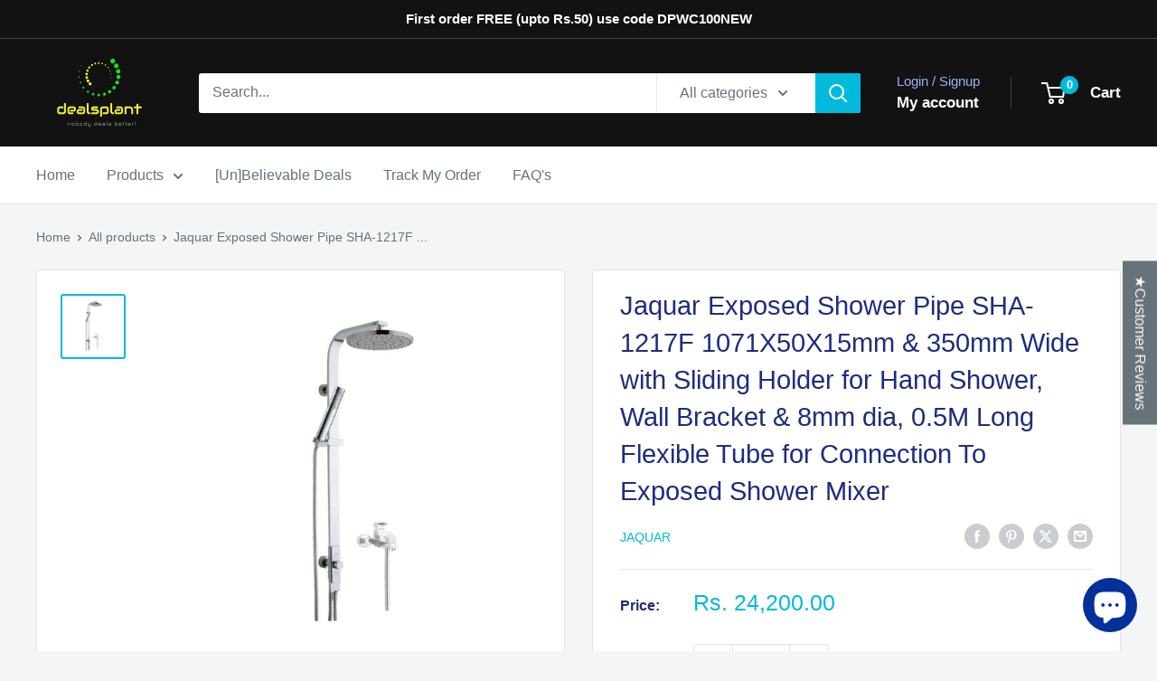

--- FILE ---
content_type: text/html; charset=utf-8
request_url: https://www.dealsplant.com/products/jaquar-exposed-shower-pipe-sha-1217f-1071x50x15mm-350mm-wide-with-sliding-holder-for-hand-shower-wall-bracket-8mm-dia-0-5m-long-flexible-tube-for-connection-to-exposed-shower-mixer
body_size: 50911
content:
<!doctype html>

<html class="no-js" lang="en">
  <head>
  





   <link rel="amphtml" href="https://www.dealsplant.com/a/s/products/jaquar-exposed-shower-pipe-sha-1217f-1071x50x15mm-350mm-wide-with-sliding-holder-for-hand-shower-wall-bracket-8mm-dia-0-5m-long-flexible-tube-for-connection-to-exposed-shower-mixer">



    <meta charset="utf-8">
    <meta name="viewport" content="width=device-width, initial-scale=1.0, height=device-height, minimum-scale=1.0, maximum-scale=1.0">
    <meta name="theme-color" content="#00badb">

    <title>Jaquar Exposed Shower Pipe SHA-1217F 1071X50X15mm &amp; 350mm Wide with Sl</title><meta name="description" content="Brand : Jaquar  Range : Shower Pipe Concepts Code : SHA-1217F Faucet Finish : Chrome Exposed Shower Pipe with Provision for Simultaneous Working of Showers with Operating Diverter Knob, Flat Shape 1071X50X15mm &amp;amp; 350mm Wide with Sliding Holder for Hand Shower, Wall Bracket &amp;amp; 8mm dia, 0.5M Long Flexible Tube for "><link rel="canonical" href="https://www.dealsplant.com/products/jaquar-exposed-shower-pipe-sha-1217f-1071x50x15mm-350mm-wide-with-sliding-holder-for-hand-shower-wall-bracket-8mm-dia-0-5m-long-flexible-tube-for-connection-to-exposed-shower-mixer"><link rel="shortcut icon" href="//www.dealsplant.com/cdn/shop/files/Original_96x96_73fe3efb-80eb-4b9a-be35-2d8cec17b04f_96x96.png?v=1664000493" type="image/png"><link rel="preload" as="style" href="//www.dealsplant.com/cdn/shop/t/19/assets/theme.css?v=64896656854714595661762758365">
    <link rel="preload" as="script" href="//www.dealsplant.com/cdn/shop/t/19/assets/theme.js?v=100952596617660054121762758365">
    <link rel="preconnect" href="https://cdn.shopify.com">
    <link rel="preconnect" href="https://fonts.shopifycdn.com">
    <link rel="dns-prefetch" href="https://productreviews.shopifycdn.com">
    <link rel="dns-prefetch" href="https://ajax.googleapis.com">
    <link rel="dns-prefetch" href="https://maps.googleapis.com">
    <link rel="dns-prefetch" href="https://maps.gstatic.com">

    <meta property="og:type" content="product">
  <meta property="og:title" content="Jaquar Exposed Shower Pipe SHA-1217F  1071X50X15mm &amp; 350mm Wide with Sliding Holder for Hand Shower, Wall Bracket &amp; 8mm dia, 0.5M Long Flexible Tube for Connection To Exposed Shower Mixer"><meta property="og:image" content="http://www.dealsplant.com/cdn/shop/products/36_590x_e0896945-a864-43d9-bf17-c52950115dc3.jpg?v=1671456231">
    <meta property="og:image:secure_url" content="https://www.dealsplant.com/cdn/shop/products/36_590x_e0896945-a864-43d9-bf17-c52950115dc3.jpg?v=1671456231">
    <meta property="og:image:width" content="590">
    <meta property="og:image:height" content="590">
    <meta property="product:availability" content="in stock"><meta property="product:price:amount" content="24,200.00">
  <meta property="product:price:currency" content="INR"><meta property="og:description" content="Brand : Jaquar  Range : Shower Pipe Concepts Code : SHA-1217F Faucet Finish : Chrome Exposed Shower Pipe with Provision for Simultaneous Working of Showers with Operating Diverter Knob, Flat Shape 1071X50X15mm &amp;amp; 350mm Wide with Sliding Holder for Hand Shower, Wall Bracket &amp;amp; 8mm dia, 0.5M Long Flexible Tube for "><meta property="og:url" content="https://www.dealsplant.com/products/jaquar-exposed-shower-pipe-sha-1217f-1071x50x15mm-350mm-wide-with-sliding-holder-for-hand-shower-wall-bracket-8mm-dia-0-5m-long-flexible-tube-for-connection-to-exposed-shower-mixer">
<meta property="og:site_name" content="dealsplant"><meta name="twitter:card" content="summary"><meta name="twitter:title" content="Jaquar Exposed Shower Pipe SHA-1217F  1071X50X15mm &amp; 350mm Wide with Sliding Holder for Hand Shower, Wall Bracket &amp; 8mm dia, 0.5M Long Flexible Tube for Connection To Exposed Shower Mixer">
  <meta name="twitter:description" content="
Brand : Jaquar 
Range : Shower Pipe Concepts

Code : SHA-1217F
Faucet Finish : Chrome
Exposed Shower Pipe with Provision for Simultaneous Working of Showers with Operating Diverter Knob, Flat Shape 1071X50X15mm &amp;amp; 350mm Wide with Sliding Holder for Hand Shower, Wall Bracket &amp;amp; 8mm dia, 0.5M Long Flexible Tube for Connection To Exposed Shower Mixer (without Showers)
">
  <meta name="twitter:image" content="https://www.dealsplant.com/cdn/shop/products/36_590x_e0896945-a864-43d9-bf17-c52950115dc3_600x600_crop_center.jpg?v=1671456231">
    <style>
  
  


  
  
  

  :root {
    --default-text-font-size : 15px;
    --base-text-font-size    : 16px;
    --heading-font-family    : "system_ui", -apple-system, 'Segoe UI', Roboto, 'Helvetica Neue', 'Noto Sans', 'Liberation Sans', Arial, sans-serif, 'Apple Color Emoji', 'Segoe UI Emoji', 'Segoe UI Symbol', 'Noto Color Emoji';
    --heading-font-weight    : 400;
    --heading-font-style     : normal;
    --text-font-family       : "system_ui", -apple-system, 'Segoe UI', Roboto, 'Helvetica Neue', 'Noto Sans', 'Liberation Sans', Arial, sans-serif, 'Apple Color Emoji', 'Segoe UI Emoji', 'Segoe UI Symbol', 'Noto Color Emoji';
    --text-font-weight       : 400;
    --text-font-style        : normal;
    --text-font-bolder-weight: bolder;
    --text-link-decoration   : underline;

    --text-color               : #677279;
    --text-color-rgb           : 103, 114, 121;
    --heading-color            : #1e2d7d;
    --border-color             : #e1e3e4;
    --border-color-rgb         : 225, 227, 228;
    --form-border-color        : #d4d6d8;
    --accent-color             : #00badb;
    --accent-color-rgb         : 0, 186, 219;
    --link-color               : #00badb;
    --link-color-hover         : #00798e;
    --background               : #f3f5f6;
    --secondary-background     : #ffffff;
    --secondary-background-rgb : 255, 255, 255;
    --accent-background        : rgba(0, 186, 219, 0.08);

    --input-background: #ffffff;

    --error-color       : #ff0000;
    --error-background  : rgba(255, 0, 0, 0.07);
    --success-color     : #00aa00;
    --success-background: rgba(0, 170, 0, 0.11);

    --primary-button-background      : #00badb;
    --primary-button-background-rgb  : 0, 186, 219;
    --primary-button-text-color      : #ffffff;
    --secondary-button-background    : #1e2d7d;
    --secondary-button-background-rgb: 30, 45, 125;
    --secondary-button-text-color    : #ffffff;

    --header-background      : #121212;
    --header-text-color      : #ffffff;
    --header-light-text-color: #a3afef;
    --header-border-color    : rgba(163, 175, 239, 0.3);
    --header-accent-color    : #00badb;

    --footer-background-color:    #f3f5f6;
    --footer-heading-text-color:  #1e2d7d;
    --footer-body-text-color:     #677279;
    --footer-body-text-color-rgb: 103, 114, 121;
    --footer-accent-color:        #00badb;
    --footer-accent-color-rgb:    0, 186, 219;
    --footer-border:              1px solid var(--border-color);
    
    --flickity-arrow-color: #abb1b4;--product-on-sale-accent           : #ee0000;
    --product-on-sale-accent-rgb       : 238, 0, 0;
    --product-on-sale-color            : #ffffff;
    --product-in-stock-color           : #008a00;
    --product-low-stock-color          : #ee0000;
    --product-sold-out-color           : #8a9297;
    --product-custom-label-1-background: #008a00;
    --product-custom-label-1-color     : #ffffff;
    --product-custom-label-2-background: #00a500;
    --product-custom-label-2-color     : #ffffff;
    --product-review-star-color        : #ffcd3c;

    --mobile-container-gutter : 20px;
    --desktop-container-gutter: 40px;

    /* Shopify related variables */
    --payment-terms-background-color: #f3f5f6;
  }
</style>

<script>
  // IE11 does not have support for CSS variables, so we have to polyfill them
  if (!(((window || {}).CSS || {}).supports && window.CSS.supports('(--a: 0)'))) {
    const script = document.createElement('script');
    script.type = 'text/javascript';
    script.src = 'https://cdn.jsdelivr.net/npm/css-vars-ponyfill@2';
    script.onload = function() {
      cssVars({});
    };

    document.getElementsByTagName('head')[0].appendChild(script);
  }
</script>


    <script>window.performance && window.performance.mark && window.performance.mark('shopify.content_for_header.start');</script><meta name="facebook-domain-verification" content="m7msify1yclbsafzi5nsq5tws8vyzs">
<meta name="facebook-domain-verification" content="lxrxqwmjuqgpxss6lexrknyudkmd2w">
<meta name="google-site-verification" content="KB4zKMEUvx8D6JyZj5OLEFOxwjmJAKvRwhAYATHti88">
<meta id="shopify-digital-wallet" name="shopify-digital-wallet" content="/24593825867/digital_wallets/dialog">
<link rel="alternate" type="application/json+oembed" href="https://www.dealsplant.com/products/jaquar-exposed-shower-pipe-sha-1217f-1071x50x15mm-350mm-wide-with-sliding-holder-for-hand-shower-wall-bracket-8mm-dia-0-5m-long-flexible-tube-for-connection-to-exposed-shower-mixer.oembed">
<script async="async" src="/checkouts/internal/preloads.js?locale=en-IN"></script>
<script id="shopify-features" type="application/json">{"accessToken":"6e602f567543bf78e7660d5883b483a6","betas":["rich-media-storefront-analytics"],"domain":"www.dealsplant.com","predictiveSearch":true,"shopId":24593825867,"locale":"en"}</script>
<script>var Shopify = Shopify || {};
Shopify.shop = "dealsplant.myshopify.com";
Shopify.locale = "en";
Shopify.currency = {"active":"INR","rate":"1.0"};
Shopify.country = "IN";
Shopify.theme = {"name":"Warehouse 6.7.0","id":135830175819,"schema_name":"Warehouse","schema_version":"6.7.0","theme_store_id":871,"role":"main"};
Shopify.theme.handle = "null";
Shopify.theme.style = {"id":null,"handle":null};
Shopify.cdnHost = "www.dealsplant.com/cdn";
Shopify.routes = Shopify.routes || {};
Shopify.routes.root = "/";</script>
<script type="module">!function(o){(o.Shopify=o.Shopify||{}).modules=!0}(window);</script>
<script>!function(o){function n(){var o=[];function n(){o.push(Array.prototype.slice.apply(arguments))}return n.q=o,n}var t=o.Shopify=o.Shopify||{};t.loadFeatures=n(),t.autoloadFeatures=n()}(window);</script>
<script id="shop-js-analytics" type="application/json">{"pageType":"product"}</script>
<script defer="defer" async type="module" src="//www.dealsplant.com/cdn/shopifycloud/shop-js/modules/v2/client.init-shop-cart-sync_BdyHc3Nr.en.esm.js"></script>
<script defer="defer" async type="module" src="//www.dealsplant.com/cdn/shopifycloud/shop-js/modules/v2/chunk.common_Daul8nwZ.esm.js"></script>
<script type="module">
  await import("//www.dealsplant.com/cdn/shopifycloud/shop-js/modules/v2/client.init-shop-cart-sync_BdyHc3Nr.en.esm.js");
await import("//www.dealsplant.com/cdn/shopifycloud/shop-js/modules/v2/chunk.common_Daul8nwZ.esm.js");

  window.Shopify.SignInWithShop?.initShopCartSync?.({"fedCMEnabled":true,"windoidEnabled":true});

</script>
<script>(function() {
  var isLoaded = false;
  function asyncLoad() {
    if (isLoaded) return;
    isLoaded = true;
    var urls = ["\/\/social-login.oxiapps.com\/api\/init?vt=928351\u0026shop=dealsplant.myshopify.com","https:\/\/trust.conversionbear.com\/script?app=trust_badge\u0026shop=dealsplant.myshopify.com","https:\/\/d1owz8ug8bf83z.cloudfront.net\/laundry-symbols\/\/js\/pdfgenerator.js?shop=dealsplant.myshopify.com","\/\/sr-cdn.azureedge.net\/Scripts\/windowshoppers.min.js?shop=dealsplant.myshopify.com","https:\/\/cdn1.avada.io\/flying-pages\/module.js?shop=dealsplant.myshopify.com","https:\/\/seo.apps.avada.io\/avada-seo-installed.js?shop=dealsplant.myshopify.com"];
    for (var i = 0; i < urls.length; i++) {
      var s = document.createElement('script');
      s.type = 'text/javascript';
      s.async = true;
      s.src = urls[i];
      var x = document.getElementsByTagName('script')[0];
      x.parentNode.insertBefore(s, x);
    }
  };
  if(window.attachEvent) {
    window.attachEvent('onload', asyncLoad);
  } else {
    window.addEventListener('load', asyncLoad, false);
  }
})();</script>
<script id="__st">var __st={"a":24593825867,"offset":19800,"reqid":"bde08249-ef4b-4617-8ac7-f946b90e160e-1768982504","pageurl":"www.dealsplant.com\/products\/jaquar-exposed-shower-pipe-sha-1217f-1071x50x15mm-350mm-wide-with-sliding-holder-for-hand-shower-wall-bracket-8mm-dia-0-5m-long-flexible-tube-for-connection-to-exposed-shower-mixer","u":"784d038eefdf","p":"product","rtyp":"product","rid":6799144452171};</script>
<script>window.ShopifyPaypalV4VisibilityTracking = true;</script>
<script id="captcha-bootstrap">!function(){'use strict';const t='contact',e='account',n='new_comment',o=[[t,t],['blogs',n],['comments',n],[t,'customer']],c=[[e,'customer_login'],[e,'guest_login'],[e,'recover_customer_password'],[e,'create_customer']],r=t=>t.map((([t,e])=>`form[action*='/${t}']:not([data-nocaptcha='true']) input[name='form_type'][value='${e}']`)).join(','),a=t=>()=>t?[...document.querySelectorAll(t)].map((t=>t.form)):[];function s(){const t=[...o],e=r(t);return a(e)}const i='password',u='form_key',d=['recaptcha-v3-token','g-recaptcha-response','h-captcha-response',i],f=()=>{try{return window.sessionStorage}catch{return}},m='__shopify_v',_=t=>t.elements[u];function p(t,e,n=!1){try{const o=window.sessionStorage,c=JSON.parse(o.getItem(e)),{data:r}=function(t){const{data:e,action:n}=t;return t[m]||n?{data:e,action:n}:{data:t,action:n}}(c);for(const[e,n]of Object.entries(r))t.elements[e]&&(t.elements[e].value=n);n&&o.removeItem(e)}catch(o){console.error('form repopulation failed',{error:o})}}const l='form_type',E='cptcha';function T(t){t.dataset[E]=!0}const w=window,h=w.document,L='Shopify',v='ce_forms',y='captcha';let A=!1;((t,e)=>{const n=(g='f06e6c50-85a8-45c8-87d0-21a2b65856fe',I='https://cdn.shopify.com/shopifycloud/storefront-forms-hcaptcha/ce_storefront_forms_captcha_hcaptcha.v1.5.2.iife.js',D={infoText:'Protected by hCaptcha',privacyText:'Privacy',termsText:'Terms'},(t,e,n)=>{const o=w[L][v],c=o.bindForm;if(c)return c(t,g,e,D).then(n);var r;o.q.push([[t,g,e,D],n]),r=I,A||(h.body.append(Object.assign(h.createElement('script'),{id:'captcha-provider',async:!0,src:r})),A=!0)});var g,I,D;w[L]=w[L]||{},w[L][v]=w[L][v]||{},w[L][v].q=[],w[L][y]=w[L][y]||{},w[L][y].protect=function(t,e){n(t,void 0,e),T(t)},Object.freeze(w[L][y]),function(t,e,n,w,h,L){const[v,y,A,g]=function(t,e,n){const i=e?o:[],u=t?c:[],d=[...i,...u],f=r(d),m=r(i),_=r(d.filter((([t,e])=>n.includes(e))));return[a(f),a(m),a(_),s()]}(w,h,L),I=t=>{const e=t.target;return e instanceof HTMLFormElement?e:e&&e.form},D=t=>v().includes(t);t.addEventListener('submit',(t=>{const e=I(t);if(!e)return;const n=D(e)&&!e.dataset.hcaptchaBound&&!e.dataset.recaptchaBound,o=_(e),c=g().includes(e)&&(!o||!o.value);(n||c)&&t.preventDefault(),c&&!n&&(function(t){try{if(!f())return;!function(t){const e=f();if(!e)return;const n=_(t);if(!n)return;const o=n.value;o&&e.removeItem(o)}(t);const e=Array.from(Array(32),(()=>Math.random().toString(36)[2])).join('');!function(t,e){_(t)||t.append(Object.assign(document.createElement('input'),{type:'hidden',name:u})),t.elements[u].value=e}(t,e),function(t,e){const n=f();if(!n)return;const o=[...t.querySelectorAll(`input[type='${i}']`)].map((({name:t})=>t)),c=[...d,...o],r={};for(const[a,s]of new FormData(t).entries())c.includes(a)||(r[a]=s);n.setItem(e,JSON.stringify({[m]:1,action:t.action,data:r}))}(t,e)}catch(e){console.error('failed to persist form',e)}}(e),e.submit())}));const S=(t,e)=>{t&&!t.dataset[E]&&(n(t,e.some((e=>e===t))),T(t))};for(const o of['focusin','change'])t.addEventListener(o,(t=>{const e=I(t);D(e)&&S(e,y())}));const B=e.get('form_key'),M=e.get(l),P=B&&M;t.addEventListener('DOMContentLoaded',(()=>{const t=y();if(P)for(const e of t)e.elements[l].value===M&&p(e,B);[...new Set([...A(),...v().filter((t=>'true'===t.dataset.shopifyCaptcha))])].forEach((e=>S(e,t)))}))}(h,new URLSearchParams(w.location.search),n,t,e,['guest_login'])})(!0,!0)}();</script>
<script integrity="sha256-4kQ18oKyAcykRKYeNunJcIwy7WH5gtpwJnB7kiuLZ1E=" data-source-attribution="shopify.loadfeatures" defer="defer" src="//www.dealsplant.com/cdn/shopifycloud/storefront/assets/storefront/load_feature-a0a9edcb.js" crossorigin="anonymous"></script>
<script data-source-attribution="shopify.dynamic_checkout.dynamic.init">var Shopify=Shopify||{};Shopify.PaymentButton=Shopify.PaymentButton||{isStorefrontPortableWallets:!0,init:function(){window.Shopify.PaymentButton.init=function(){};var t=document.createElement("script");t.src="https://www.dealsplant.com/cdn/shopifycloud/portable-wallets/latest/portable-wallets.en.js",t.type="module",document.head.appendChild(t)}};
</script>
<script data-source-attribution="shopify.dynamic_checkout.buyer_consent">
  function portableWalletsHideBuyerConsent(e){var t=document.getElementById("shopify-buyer-consent"),n=document.getElementById("shopify-subscription-policy-button");t&&n&&(t.classList.add("hidden"),t.setAttribute("aria-hidden","true"),n.removeEventListener("click",e))}function portableWalletsShowBuyerConsent(e){var t=document.getElementById("shopify-buyer-consent"),n=document.getElementById("shopify-subscription-policy-button");t&&n&&(t.classList.remove("hidden"),t.removeAttribute("aria-hidden"),n.addEventListener("click",e))}window.Shopify?.PaymentButton&&(window.Shopify.PaymentButton.hideBuyerConsent=portableWalletsHideBuyerConsent,window.Shopify.PaymentButton.showBuyerConsent=portableWalletsShowBuyerConsent);
</script>
<script>
  function portableWalletsCleanup(e){e&&e.src&&console.error("Failed to load portable wallets script "+e.src);var t=document.querySelectorAll("shopify-accelerated-checkout .shopify-payment-button__skeleton, shopify-accelerated-checkout-cart .wallet-cart-button__skeleton"),e=document.getElementById("shopify-buyer-consent");for(let e=0;e<t.length;e++)t[e].remove();e&&e.remove()}function portableWalletsNotLoadedAsModule(e){e instanceof ErrorEvent&&"string"==typeof e.message&&e.message.includes("import.meta")&&"string"==typeof e.filename&&e.filename.includes("portable-wallets")&&(window.removeEventListener("error",portableWalletsNotLoadedAsModule),window.Shopify.PaymentButton.failedToLoad=e,"loading"===document.readyState?document.addEventListener("DOMContentLoaded",window.Shopify.PaymentButton.init):window.Shopify.PaymentButton.init())}window.addEventListener("error",portableWalletsNotLoadedAsModule);
</script>

<script type="module" src="https://www.dealsplant.com/cdn/shopifycloud/portable-wallets/latest/portable-wallets.en.js" onError="portableWalletsCleanup(this)" crossorigin="anonymous"></script>
<script nomodule>
  document.addEventListener("DOMContentLoaded", portableWalletsCleanup);
</script>

<link id="shopify-accelerated-checkout-styles" rel="stylesheet" media="screen" href="https://www.dealsplant.com/cdn/shopifycloud/portable-wallets/latest/accelerated-checkout-backwards-compat.css" crossorigin="anonymous">
<style id="shopify-accelerated-checkout-cart">
        #shopify-buyer-consent {
  margin-top: 1em;
  display: inline-block;
  width: 100%;
}

#shopify-buyer-consent.hidden {
  display: none;
}

#shopify-subscription-policy-button {
  background: none;
  border: none;
  padding: 0;
  text-decoration: underline;
  font-size: inherit;
  cursor: pointer;
}

#shopify-subscription-policy-button::before {
  box-shadow: none;
}

      </style>

<script>window.performance && window.performance.mark && window.performance.mark('shopify.content_for_header.end');</script>

    <link rel="stylesheet" href="//www.dealsplant.com/cdn/shop/t/19/assets/theme.css?v=64896656854714595661762758365">

    <script type="application/ld+json">{"@context":"http:\/\/schema.org\/","@id":"\/products\/jaquar-exposed-shower-pipe-sha-1217f-1071x50x15mm-350mm-wide-with-sliding-holder-for-hand-shower-wall-bracket-8mm-dia-0-5m-long-flexible-tube-for-connection-to-exposed-shower-mixer#product","@type":"Product","brand":{"@type":"Brand","name":"jaquar"},"category":"Bathroom Accessories","description":"\nBrand : Jaquar \nRange : Shower Pipe Concepts\n\nCode : SHA-1217F\nFaucet Finish : Chrome\nExposed Shower Pipe with Provision for Simultaneous Working of Showers with Operating Diverter Knob, Flat Shape 1071X50X15mm \u0026amp; 350mm Wide with Sliding Holder for Hand Shower, Wall Bracket \u0026amp; 8mm dia, 0.5M Long Flexible Tube for Connection To Exposed Shower Mixer (without Showers)\n","image":"https:\/\/www.dealsplant.com\/cdn\/shop\/products\/36_590x_e0896945-a864-43d9-bf17-c52950115dc3.jpg?v=1671456231\u0026width=1920","name":"Jaquar Exposed Shower Pipe SHA-1217F  1071X50X15mm \u0026 350mm Wide with Sliding Holder for Hand Shower, Wall Bracket \u0026 8mm dia, 0.5M Long Flexible Tube for Connection To Exposed Shower Mixer","offers":{"@id":"\/products\/jaquar-exposed-shower-pipe-sha-1217f-1071x50x15mm-350mm-wide-with-sliding-holder-for-hand-shower-wall-bracket-8mm-dia-0-5m-long-flexible-tube-for-connection-to-exposed-shower-mixer?variant=39928015683659#offer","@type":"Offer","availability":"http:\/\/schema.org\/InStock","price":"24200.00","priceCurrency":"INR","url":"https:\/\/www.dealsplant.com\/products\/jaquar-exposed-shower-pipe-sha-1217f-1071x50x15mm-350mm-wide-with-sliding-holder-for-hand-shower-wall-bracket-8mm-dia-0-5m-long-flexible-tube-for-connection-to-exposed-shower-mixer?variant=39928015683659"},"sku":"Jaquar Exposed Shower Pipe","url":"https:\/\/www.dealsplant.com\/products\/jaquar-exposed-shower-pipe-sha-1217f-1071x50x15mm-350mm-wide-with-sliding-holder-for-hand-shower-wall-bracket-8mm-dia-0-5m-long-flexible-tube-for-connection-to-exposed-shower-mixer"}</script><script type="application/ld+json">
  {
    "@context": "https://schema.org",
    "@type": "BreadcrumbList",
    "itemListElement": [{
        "@type": "ListItem",
        "position": 1,
        "name": "Home",
        "item": "https://www.dealsplant.com"
      },{
            "@type": "ListItem",
            "position": 2,
            "name": "Jaquar Exposed Shower Pipe SHA-1217F  1071X50X15mm \u0026 350mm Wide with Sliding Holder for Hand Shower, Wall Bracket \u0026 8mm dia, 0.5M Long Flexible Tube for Connection To Exposed Shower Mixer",
            "item": "https://www.dealsplant.com/products/jaquar-exposed-shower-pipe-sha-1217f-1071x50x15mm-350mm-wide-with-sliding-holder-for-hand-shower-wall-bracket-8mm-dia-0-5m-long-flexible-tube-for-connection-to-exposed-shower-mixer"
          }]
  }
</script>

    <script>
      // This allows to expose several variables to the global scope, to be used in scripts
      window.theme = {
        pageType: "product",
        cartCount: 0,
        moneyFormat: "Rs. {{amount}}",
        moneyWithCurrencyFormat: "Rs. {{amount}}",
        currencyCodeEnabled: false,
        showDiscount: true,
        discountMode: "percentage",
        cartType: "page"
      };

      window.routes = {
        rootUrl: "\/",
        rootUrlWithoutSlash: '',
        cartUrl: "\/cart",
        cartAddUrl: "\/cart\/add",
        cartChangeUrl: "\/cart\/change",
        searchUrl: "\/search",
        productRecommendationsUrl: "\/recommendations\/products"
      };

      window.languages = {
        productRegularPrice: "Regular price",
        productSalePrice: "Sale price",
        collectionOnSaleLabel: "Save {{savings}}",
        productFormUnavailable: "Unavailable",
        productFormAddToCart: "Add to cart",
        productFormPreOrder: "Pre-order",
        productFormSoldOut: "Sold out",
        productAdded: "Product has been added to your cart",
        productAddedShort: "Added!",
        shippingEstimatorNoResults: "No shipping could be found for your address.",
        shippingEstimatorOneResult: "There is one shipping rate for your address:",
        shippingEstimatorMultipleResults: "There are {{count}} shipping rates for your address:",
        shippingEstimatorErrors: "There are some errors:"
      };

      document.documentElement.className = document.documentElement.className.replace('no-js', 'js');
    </script><script src="//www.dealsplant.com/cdn/shop/t/19/assets/theme.js?v=100952596617660054121762758365" defer></script>
    <script src="//www.dealsplant.com/cdn/shop/t/19/assets/custom.js?v=102476495355921946141762758365" defer></script><script>
        (function () {
          window.onpageshow = function() {
            // We force re-freshing the cart content onpageshow, as most browsers will serve a cache copy when hitting the
            // back button, which cause staled data
            document.documentElement.dispatchEvent(new CustomEvent('cart:refresh', {
              bubbles: true,
              detail: {scrollToTop: false}
            }));
          };
        })();
      </script><script>
    
    
    
    
    var gsf_conversion_data = {page_type : 'product', event : 'view_item', data : {product_data : [{variant_id : 39928015683659, product_id : 6799144452171, name : "Jaquar Exposed Shower Pipe SHA-1217F  1071X50X15mm &amp; 350mm Wide with Sliding Holder for Hand Shower, Wall Bracket &amp; 8mm dia, 0.5M Long Flexible Tube for Connection To Exposed Shower Mixer", price : "24200.00", currency : "INR", sku : "Jaquar Exposed Shower Pipe", brand : "jaquar", variant : "Default Title", category : "shower pipe", quantity : "10" }], total_price : "24200.00", shop_currency : "INR"}};
    
</script>
<!-- BEGIN app block: shopify://apps/judge-me-reviews/blocks/judgeme_core/61ccd3b1-a9f2-4160-9fe9-4fec8413e5d8 --><!-- Start of Judge.me Core -->






<link rel="dns-prefetch" href="https://cdnwidget.judge.me">
<link rel="dns-prefetch" href="https://cdn.judge.me">
<link rel="dns-prefetch" href="https://cdn1.judge.me">
<link rel="dns-prefetch" href="https://api.judge.me">

<script data-cfasync='false' class='jdgm-settings-script'>window.jdgmSettings={"pagination":5,"disable_web_reviews":false,"badge_no_review_text":"No reviews","badge_n_reviews_text":"{{ n }} review/reviews","badge_star_color":"#f1ec40","hide_badge_preview_if_no_reviews":true,"badge_hide_text":false,"enforce_center_preview_badge":false,"widget_title":"Customer Reviews","widget_open_form_text":"Write a review","widget_close_form_text":"Cancel review","widget_refresh_page_text":"Refresh page","widget_summary_text":"Based on {{ number_of_reviews }} review/reviews","widget_no_review_text":"Be the first to write a review","widget_name_field_text":"Display name","widget_verified_name_field_text":"Verified Name (public)","widget_name_placeholder_text":"Display name","widget_required_field_error_text":"This field is required.","widget_email_field_text":"Email address","widget_verified_email_field_text":"Verified Email (private, can not be edited)","widget_email_placeholder_text":"Your email address","widget_email_field_error_text":"Please enter a valid email address.","widget_rating_field_text":"Rating","widget_review_title_field_text":"Review Title","widget_review_title_placeholder_text":"Give your review a title","widget_review_body_field_text":"Review content","widget_review_body_placeholder_text":"Start writing here...","widget_pictures_field_text":"Picture/Video (optional)","widget_submit_review_text":"Submit Review","widget_submit_verified_review_text":"Submit Verified Review","widget_submit_success_msg_with_auto_publish":"Thank you! Please refresh the page in a few moments to see your review. You can remove or edit your review by logging into \u003ca href='https://judge.me/login' target='_blank' rel='nofollow noopener'\u003eJudge.me\u003c/a\u003e","widget_submit_success_msg_no_auto_publish":"Thank you! Your review will be published as soon as it is approved by the shop admin. You can remove or edit your review by logging into \u003ca href='https://judge.me/login' target='_blank' rel='nofollow noopener'\u003eJudge.me\u003c/a\u003e","widget_show_default_reviews_out_of_total_text":"Showing {{ n_reviews_shown }} out of {{ n_reviews }} reviews.","widget_show_all_link_text":"Show all","widget_show_less_link_text":"Show less","widget_author_said_text":"{{ reviewer_name }} said:","widget_days_text":"{{ n }} days ago","widget_weeks_text":"{{ n }} week/weeks ago","widget_months_text":"{{ n }} month/months ago","widget_years_text":"{{ n }} year/years ago","widget_yesterday_text":"Yesterday","widget_today_text":"Today","widget_replied_text":"\u003e\u003e {{ shop_name }} replied:","widget_read_more_text":"Read more","widget_reviewer_name_as_initial":"","widget_rating_filter_color":"#f1ec40","widget_rating_filter_see_all_text":"See all reviews","widget_sorting_most_recent_text":"Most Recent","widget_sorting_highest_rating_text":"Highest Rating","widget_sorting_lowest_rating_text":"Lowest Rating","widget_sorting_with_pictures_text":"Only Pictures","widget_sorting_most_helpful_text":"Most Helpful","widget_open_question_form_text":"Ask a question","widget_reviews_subtab_text":"Reviews","widget_questions_subtab_text":"Questions","widget_question_label_text":"Question","widget_answer_label_text":"Answer","widget_question_placeholder_text":"Write your question here","widget_submit_question_text":"Submit Question","widget_question_submit_success_text":"Thank you for your question! We will notify you once it gets answered.","widget_star_color":"#f1ec40","verified_badge_text":"Verified","verified_badge_bg_color":"","verified_badge_text_color":"","verified_badge_placement":"left-of-reviewer-name","widget_review_max_height":"","widget_hide_border":false,"widget_social_share":true,"widget_thumb":false,"widget_review_location_show":false,"widget_location_format":"country_iso_code","all_reviews_include_out_of_store_products":true,"all_reviews_out_of_store_text":"(out of store)","all_reviews_pagination":100,"all_reviews_product_name_prefix_text":"about","enable_review_pictures":true,"enable_question_anwser":true,"widget_theme":"","review_date_format":"mm/dd/yyyy","default_sort_method":"highest-rating","widget_product_reviews_subtab_text":"Product Reviews","widget_shop_reviews_subtab_text":"Shop Reviews","widget_other_products_reviews_text":"Reviews for other products","widget_store_reviews_subtab_text":"Store reviews","widget_no_store_reviews_text":"This store hasn't received any reviews yet","widget_web_restriction_product_reviews_text":"This product hasn't received any reviews yet","widget_no_items_text":"No items found","widget_show_more_text":"Show more","widget_write_a_store_review_text":"Write a Store Review","widget_other_languages_heading":"Reviews in Other Languages","widget_translate_review_text":"Translate review to {{ language }}","widget_translating_review_text":"Translating...","widget_show_original_translation_text":"Show original ({{ language }})","widget_translate_review_failed_text":"Review couldn't be translated.","widget_translate_review_retry_text":"Retry","widget_translate_review_try_again_later_text":"Try again later","show_product_url_for_grouped_product":false,"widget_sorting_pictures_first_text":"Pictures First","show_pictures_on_all_rev_page_mobile":true,"show_pictures_on_all_rev_page_desktop":true,"floating_tab_hide_mobile_install_preference":true,"floating_tab_button_name":"★Customer Reviews","floating_tab_title":"Let customers speak for us","floating_tab_button_color":"","floating_tab_button_background_color":"","floating_tab_url":"","floating_tab_url_enabled":true,"floating_tab_tab_style":"text","all_reviews_text_badge_text":"Customers rate us {{ shop.metafields.judgeme.all_reviews_rating | round: 1 }}/5 based on {{ shop.metafields.judgeme.all_reviews_count }} reviews.","all_reviews_text_badge_text_branded_style":"{{ shop.metafields.judgeme.all_reviews_rating | round: 1 }} out of 5 stars based on {{ shop.metafields.judgeme.all_reviews_count }} reviews","is_all_reviews_text_badge_a_link":true,"show_stars_for_all_reviews_text_badge":true,"all_reviews_text_badge_url":"","all_reviews_text_style":"text","all_reviews_text_color_style":"judgeme_brand_color","all_reviews_text_color":"#108474","all_reviews_text_show_jm_brand":true,"featured_carousel_show_header":true,"featured_carousel_title":"Let customers speak for us","testimonials_carousel_title":"Customers are saying","videos_carousel_title":"Real customer stories","cards_carousel_title":"Customers are saying","featured_carousel_count_text":"from {{ n }} reviews","featured_carousel_add_link_to_all_reviews_page":false,"featured_carousel_url":"","featured_carousel_show_images":true,"featured_carousel_autoslide_interval":0,"featured_carousel_arrows_on_the_sides":true,"featured_carousel_height":250,"featured_carousel_width":80,"featured_carousel_image_size":0,"featured_carousel_image_height":250,"featured_carousel_arrow_color":"#eeeeee","verified_count_badge_style":"vintage","verified_count_badge_orientation":"horizontal","verified_count_badge_color_style":"judgeme_brand_color","verified_count_badge_color":"#108474","is_verified_count_badge_a_link":true,"verified_count_badge_url":"","verified_count_badge_show_jm_brand":true,"widget_rating_preset_default":5,"widget_first_sub_tab":"product-reviews","widget_show_histogram":true,"widget_histogram_use_custom_color":true,"widget_pagination_use_custom_color":false,"widget_star_use_custom_color":true,"widget_verified_badge_use_custom_color":false,"widget_write_review_use_custom_color":false,"picture_reminder_submit_button":"Upload Pictures","enable_review_videos":true,"mute_video_by_default":true,"widget_sorting_videos_first_text":"Videos First","widget_review_pending_text":"Pending","featured_carousel_items_for_large_screen":3,"social_share_options_order":"Facebook","remove_microdata_snippet":true,"disable_json_ld":false,"enable_json_ld_products":false,"preview_badge_show_question_text":true,"preview_badge_no_question_text":"No questions","preview_badge_n_question_text":"{{ number_of_questions }} question/questions","qa_badge_show_icon":true,"qa_badge_position":"same-row","remove_judgeme_branding":false,"widget_add_search_bar":false,"widget_search_bar_placeholder":"Search","widget_sorting_verified_only_text":"Verified only","featured_carousel_theme":"default","featured_carousel_show_rating":true,"featured_carousel_show_title":true,"featured_carousel_show_body":true,"featured_carousel_show_date":false,"featured_carousel_show_reviewer":true,"featured_carousel_show_product":false,"featured_carousel_header_background_color":"#108474","featured_carousel_header_text_color":"#ffffff","featured_carousel_name_product_separator":"reviewed","featured_carousel_full_star_background":"#108474","featured_carousel_empty_star_background":"#dadada","featured_carousel_vertical_theme_background":"#f9fafb","featured_carousel_verified_badge_enable":false,"featured_carousel_verified_badge_color":"#108474","featured_carousel_border_style":"round","featured_carousel_review_line_length_limit":3,"featured_carousel_more_reviews_button_text":"Read more reviews","featured_carousel_view_product_button_text":"View product","all_reviews_page_load_reviews_on":"scroll","all_reviews_page_load_more_text":"Load More Reviews","disable_fb_tab_reviews":true,"enable_ajax_cdn_cache":false,"widget_public_name_text":"displayed publicly like","default_reviewer_name":"John Smith","default_reviewer_name_has_non_latin":true,"widget_reviewer_anonymous":"Anonymous","medals_widget_title":"Judge.me Review Medals","medals_widget_background_color":"#f9fafb","medals_widget_position":"footer_all_pages","medals_widget_border_color":"#f9fafb","medals_widget_verified_text_position":"left","medals_widget_use_monochromatic_version":false,"medals_widget_elements_color":"#108474","show_reviewer_avatar":true,"widget_invalid_yt_video_url_error_text":"Not a YouTube video URL","widget_max_length_field_error_text":"Please enter no more than {0} characters.","widget_show_country_flag":false,"widget_show_collected_via_shop_app":true,"widget_verified_by_shop_badge_style":"light","widget_verified_by_shop_text":"Verified by Shop","widget_show_photo_gallery":false,"widget_load_with_code_splitting":true,"widget_ugc_install_preference":false,"widget_ugc_title":"Made by us, Shared by you","widget_ugc_subtitle":"Tag us to see your picture featured in our page","widget_ugc_arrows_color":"#ffffff","widget_ugc_primary_button_text":"Buy Now","widget_ugc_primary_button_background_color":"#108474","widget_ugc_primary_button_text_color":"#ffffff","widget_ugc_primary_button_border_width":"0","widget_ugc_primary_button_border_style":"none","widget_ugc_primary_button_border_color":"#108474","widget_ugc_primary_button_border_radius":"25","widget_ugc_secondary_button_text":"Load More","widget_ugc_secondary_button_background_color":"#ffffff","widget_ugc_secondary_button_text_color":"#108474","widget_ugc_secondary_button_border_width":"2","widget_ugc_secondary_button_border_style":"solid","widget_ugc_secondary_button_border_color":"#108474","widget_ugc_secondary_button_border_radius":"25","widget_ugc_reviews_button_text":"View Reviews","widget_ugc_reviews_button_background_color":"#ffffff","widget_ugc_reviews_button_text_color":"#108474","widget_ugc_reviews_button_border_width":"2","widget_ugc_reviews_button_border_style":"solid","widget_ugc_reviews_button_border_color":"#108474","widget_ugc_reviews_button_border_radius":"25","widget_ugc_reviews_button_link_to":"judgeme-reviews-page","widget_ugc_show_post_date":true,"widget_ugc_max_width":"800","widget_rating_metafield_value_type":true,"widget_primary_color":"#108474","widget_enable_secondary_color":false,"widget_secondary_color":"#edf5f5","widget_summary_average_rating_text":"{{ average_rating }} out of 5","widget_media_grid_title":"Customer photos \u0026 videos","widget_media_grid_see_more_text":"See more","widget_round_style":false,"widget_show_product_medals":true,"widget_verified_by_judgeme_text":"Verified by Judge.me","widget_show_store_medals":true,"widget_verified_by_judgeme_text_in_store_medals":"Verified by Judge.me","widget_media_field_exceed_quantity_message":"Sorry, we can only accept {{ max_media }} for one review.","widget_media_field_exceed_limit_message":"{{ file_name }} is too large, please select a {{ media_type }} less than {{ size_limit }}MB.","widget_review_submitted_text":"Review Submitted!","widget_question_submitted_text":"Question Submitted!","widget_close_form_text_question":"Cancel","widget_write_your_answer_here_text":"Write your answer here","widget_enabled_branded_link":true,"widget_show_collected_by_judgeme":true,"widget_reviewer_name_color":"","widget_write_review_text_color":"","widget_write_review_bg_color":"","widget_collected_by_judgeme_text":"collected by Judge.me","widget_pagination_type":"standard","widget_load_more_text":"Load More","widget_load_more_color":"#108474","widget_full_review_text":"Full Review","widget_read_more_reviews_text":"Read More Reviews","widget_read_questions_text":"Read Questions","widget_questions_and_answers_text":"Questions \u0026 Answers","widget_verified_by_text":"Verified by","widget_verified_text":"Verified","widget_number_of_reviews_text":"{{ number_of_reviews }} reviews","widget_back_button_text":"Back","widget_next_button_text":"Next","widget_custom_forms_filter_button":"Filters","custom_forms_style":"vertical","widget_show_review_information":false,"how_reviews_are_collected":"How reviews are collected?","widget_show_review_keywords":false,"widget_gdpr_statement":"How we use your data: We'll only contact you about the review you left, and only if necessary. By submitting your review, you agree to Judge.me's \u003ca href='https://judge.me/terms' target='_blank' rel='nofollow noopener'\u003eterms\u003c/a\u003e, \u003ca href='https://judge.me/privacy' target='_blank' rel='nofollow noopener'\u003eprivacy\u003c/a\u003e and \u003ca href='https://judge.me/content-policy' target='_blank' rel='nofollow noopener'\u003econtent\u003c/a\u003e policies.","widget_multilingual_sorting_enabled":false,"widget_translate_review_content_enabled":false,"widget_translate_review_content_method":"manual","popup_widget_review_selection":"automatically_with_pictures","popup_widget_round_border_style":true,"popup_widget_show_title":true,"popup_widget_show_body":true,"popup_widget_show_reviewer":false,"popup_widget_show_product":true,"popup_widget_show_pictures":true,"popup_widget_use_review_picture":true,"popup_widget_show_on_home_page":true,"popup_widget_show_on_product_page":true,"popup_widget_show_on_collection_page":true,"popup_widget_show_on_cart_page":true,"popup_widget_position":"bottom_left","popup_widget_first_review_delay":5,"popup_widget_duration":5,"popup_widget_interval":5,"popup_widget_review_count":5,"popup_widget_hide_on_mobile":true,"review_snippet_widget_round_border_style":true,"review_snippet_widget_card_color":"#FFFFFF","review_snippet_widget_slider_arrows_background_color":"#FFFFFF","review_snippet_widget_slider_arrows_color":"#000000","review_snippet_widget_star_color":"#108474","show_product_variant":false,"all_reviews_product_variant_label_text":"Variant: ","widget_show_verified_branding":true,"widget_ai_summary_title":"Customers say","widget_ai_summary_disclaimer":"AI-powered review summary based on recent customer reviews","widget_show_ai_summary":false,"widget_show_ai_summary_bg":false,"widget_show_review_title_input":true,"redirect_reviewers_invited_via_email":"review_widget","request_store_review_after_product_review":false,"request_review_other_products_in_order":false,"review_form_color_scheme":"default","review_form_corner_style":"square","review_form_star_color":{},"review_form_text_color":"#333333","review_form_background_color":"#ffffff","review_form_field_background_color":"#fafafa","review_form_button_color":{},"review_form_button_text_color":"#ffffff","review_form_modal_overlay_color":"#000000","review_content_screen_title_text":"How would you rate this product?","review_content_introduction_text":"We would love it if you would share a bit about your experience.","store_review_form_title_text":"How would you rate this store?","store_review_form_introduction_text":"We would love it if you would share a bit about your experience.","show_review_guidance_text":true,"one_star_review_guidance_text":"Poor","five_star_review_guidance_text":"Great","customer_information_screen_title_text":"About you","customer_information_introduction_text":"Please tell us more about you.","custom_questions_screen_title_text":"Your experience in more detail","custom_questions_introduction_text":"Here are a few questions to help us understand more about your experience.","review_submitted_screen_title_text":"Thanks for your review!","review_submitted_screen_thank_you_text":"We are processing it and it will appear on the store soon.","review_submitted_screen_email_verification_text":"Please confirm your email by clicking the link we just sent you. This helps us keep reviews authentic.","review_submitted_request_store_review_text":"Would you like to share your experience of shopping with us?","review_submitted_review_other_products_text":"Would you like to review these products?","store_review_screen_title_text":"Would you like to share your experience of shopping with us?","store_review_introduction_text":"We value your feedback and use it to improve. Please share any thoughts or suggestions you have.","reviewer_media_screen_title_picture_text":"Share a picture","reviewer_media_introduction_picture_text":"Upload a photo to support your review.","reviewer_media_screen_title_video_text":"Share a video","reviewer_media_introduction_video_text":"Upload a video to support your review.","reviewer_media_screen_title_picture_or_video_text":"Share a picture or video","reviewer_media_introduction_picture_or_video_text":"Upload a photo or video to support your review.","reviewer_media_youtube_url_text":"Paste your Youtube URL here","advanced_settings_next_step_button_text":"Next","advanced_settings_close_review_button_text":"Close","modal_write_review_flow":false,"write_review_flow_required_text":"Required","write_review_flow_privacy_message_text":"We respect your privacy.","write_review_flow_anonymous_text":"Post review as anonymous","write_review_flow_visibility_text":"This won't be visible to other customers.","write_review_flow_multiple_selection_help_text":"Select as many as you like","write_review_flow_single_selection_help_text":"Select one option","write_review_flow_required_field_error_text":"This field is required","write_review_flow_invalid_email_error_text":"Please enter a valid email address","write_review_flow_max_length_error_text":"Max. {{ max_length }} characters.","write_review_flow_media_upload_text":"\u003cb\u003eClick to upload\u003c/b\u003e or drag and drop","write_review_flow_gdpr_statement":"We'll only contact you about your review if necessary. By submitting your review, you agree to our \u003ca href='https://judge.me/terms' target='_blank' rel='nofollow noopener'\u003eterms and conditions\u003c/a\u003e and \u003ca href='https://judge.me/privacy' target='_blank' rel='nofollow noopener'\u003eprivacy policy\u003c/a\u003e.","rating_only_reviews_enabled":false,"show_negative_reviews_help_screen":false,"new_review_flow_help_screen_rating_threshold":3,"negative_review_resolution_screen_title_text":"Tell us more","negative_review_resolution_text":"Your experience matters to us. If there were issues with your purchase, we're here to help. Feel free to reach out to us, we'd love the opportunity to make things right.","negative_review_resolution_button_text":"Contact us","negative_review_resolution_proceed_with_review_text":"Leave a review","negative_review_resolution_subject":"Issue with purchase from {{ shop_name }}.{{ order_name }}","preview_badge_collection_page_install_status":false,"widget_review_custom_css":"","preview_badge_custom_css":"","preview_badge_stars_count":"5-stars","featured_carousel_custom_css":"","floating_tab_custom_css":"","all_reviews_widget_custom_css":"","medals_widget_custom_css":"","verified_badge_custom_css":"","all_reviews_text_custom_css":"","transparency_badges_collected_via_store_invite":false,"transparency_badges_from_another_provider":false,"transparency_badges_collected_from_store_visitor":false,"transparency_badges_collected_by_verified_review_provider":false,"transparency_badges_earned_reward":false,"transparency_badges_collected_via_store_invite_text":"Review collected via store invitation","transparency_badges_from_another_provider_text":"Review collected from another provider","transparency_badges_collected_from_store_visitor_text":"Review collected from a store visitor","transparency_badges_written_in_google_text":"Review written in Google","transparency_badges_written_in_etsy_text":"Review written in Etsy","transparency_badges_written_in_shop_app_text":"Review written in Shop App","transparency_badges_earned_reward_text":"Review earned a reward for future purchase","product_review_widget_per_page":10,"widget_store_review_label_text":"Review about the store","checkout_comment_extension_title_on_product_page":"Customer Comments","checkout_comment_extension_num_latest_comment_show":5,"checkout_comment_extension_format":"name_and_timestamp","checkout_comment_customer_name":"last_initial","checkout_comment_comment_notification":true,"preview_badge_collection_page_install_preference":true,"preview_badge_home_page_install_preference":false,"preview_badge_product_page_install_preference":true,"review_widget_install_preference":"","review_carousel_install_preference":false,"floating_reviews_tab_install_preference":"bottom","verified_reviews_count_badge_install_preference":true,"all_reviews_text_install_preference":true,"review_widget_best_location":true,"judgeme_medals_install_preference":false,"review_widget_revamp_enabled":false,"review_widget_qna_enabled":false,"review_widget_header_theme":"minimal","review_widget_widget_title_enabled":true,"review_widget_header_text_size":"medium","review_widget_header_text_weight":"regular","review_widget_average_rating_style":"compact","review_widget_bar_chart_enabled":true,"review_widget_bar_chart_type":"numbers","review_widget_bar_chart_style":"standard","review_widget_expanded_media_gallery_enabled":false,"review_widget_reviews_section_theme":"standard","review_widget_image_style":"thumbnails","review_widget_review_image_ratio":"square","review_widget_stars_size":"medium","review_widget_verified_badge":"standard_text","review_widget_review_title_text_size":"medium","review_widget_review_text_size":"medium","review_widget_review_text_length":"medium","review_widget_number_of_columns_desktop":3,"review_widget_carousel_transition_speed":5,"review_widget_custom_questions_answers_display":"always","review_widget_button_text_color":"#FFFFFF","review_widget_text_color":"#000000","review_widget_lighter_text_color":"#7B7B7B","review_widget_corner_styling":"soft","review_widget_review_word_singular":"review","review_widget_review_word_plural":"reviews","review_widget_voting_label":"Helpful?","review_widget_shop_reply_label":"Reply from {{ shop_name }}:","review_widget_filters_title":"Filters","qna_widget_question_word_singular":"Question","qna_widget_question_word_plural":"Questions","qna_widget_answer_reply_label":"Answer from {{ answerer_name }}:","qna_content_screen_title_text":"Ask a question about this product","qna_widget_question_required_field_error_text":"Please enter your question.","qna_widget_flow_gdpr_statement":"We'll only contact you about your question if necessary. By submitting your question, you agree to our \u003ca href='https://judge.me/terms' target='_blank' rel='nofollow noopener'\u003eterms and conditions\u003c/a\u003e and \u003ca href='https://judge.me/privacy' target='_blank' rel='nofollow noopener'\u003eprivacy policy\u003c/a\u003e.","qna_widget_question_submitted_text":"Thanks for your question!","qna_widget_close_form_text_question":"Close","qna_widget_question_submit_success_text":"We’ll notify you by email when your question is answered.","all_reviews_widget_v2025_enabled":false,"all_reviews_widget_v2025_header_theme":"default","all_reviews_widget_v2025_widget_title_enabled":true,"all_reviews_widget_v2025_header_text_size":"medium","all_reviews_widget_v2025_header_text_weight":"regular","all_reviews_widget_v2025_average_rating_style":"compact","all_reviews_widget_v2025_bar_chart_enabled":true,"all_reviews_widget_v2025_bar_chart_type":"numbers","all_reviews_widget_v2025_bar_chart_style":"standard","all_reviews_widget_v2025_expanded_media_gallery_enabled":false,"all_reviews_widget_v2025_show_store_medals":true,"all_reviews_widget_v2025_show_photo_gallery":true,"all_reviews_widget_v2025_show_review_keywords":false,"all_reviews_widget_v2025_show_ai_summary":false,"all_reviews_widget_v2025_show_ai_summary_bg":false,"all_reviews_widget_v2025_add_search_bar":false,"all_reviews_widget_v2025_default_sort_method":"most-recent","all_reviews_widget_v2025_reviews_per_page":10,"all_reviews_widget_v2025_reviews_section_theme":"default","all_reviews_widget_v2025_image_style":"thumbnails","all_reviews_widget_v2025_review_image_ratio":"square","all_reviews_widget_v2025_stars_size":"medium","all_reviews_widget_v2025_verified_badge":"bold_badge","all_reviews_widget_v2025_review_title_text_size":"medium","all_reviews_widget_v2025_review_text_size":"medium","all_reviews_widget_v2025_review_text_length":"medium","all_reviews_widget_v2025_number_of_columns_desktop":3,"all_reviews_widget_v2025_carousel_transition_speed":5,"all_reviews_widget_v2025_custom_questions_answers_display":"always","all_reviews_widget_v2025_show_product_variant":false,"all_reviews_widget_v2025_show_reviewer_avatar":true,"all_reviews_widget_v2025_reviewer_name_as_initial":"","all_reviews_widget_v2025_review_location_show":false,"all_reviews_widget_v2025_location_format":"","all_reviews_widget_v2025_show_country_flag":false,"all_reviews_widget_v2025_verified_by_shop_badge_style":"light","all_reviews_widget_v2025_social_share":false,"all_reviews_widget_v2025_social_share_options_order":"Facebook,Twitter,LinkedIn,Pinterest","all_reviews_widget_v2025_pagination_type":"standard","all_reviews_widget_v2025_button_text_color":"#FFFFFF","all_reviews_widget_v2025_text_color":"#000000","all_reviews_widget_v2025_lighter_text_color":"#7B7B7B","all_reviews_widget_v2025_corner_styling":"soft","all_reviews_widget_v2025_title":"Customer reviews","all_reviews_widget_v2025_ai_summary_title":"Customers say about this store","all_reviews_widget_v2025_no_review_text":"Be the first to write a review","platform":"shopify","branding_url":"https://app.judge.me/reviews/stores/www.dealsplant.com","branding_text":"Powered by Judge.me","locale":"en","reply_name":"dealsplant","widget_version":"3.0","footer":true,"autopublish":false,"review_dates":true,"enable_custom_form":false,"shop_use_review_site":true,"shop_locale":"en","enable_multi_locales_translations":true,"show_review_title_input":true,"review_verification_email_status":"always","can_be_branded":false,"reply_name_text":"dealsplant"};</script> <style class='jdgm-settings-style'>.jdgm-xx{left:0}:root{--jdgm-primary-color: #108474;--jdgm-secondary-color: rgba(16,132,116,0.1);--jdgm-star-color: #f1ec40;--jdgm-write-review-text-color: white;--jdgm-write-review-bg-color: #108474;--jdgm-paginate-color: #108474;--jdgm-border-radius: 0;--jdgm-reviewer-name-color: #108474}.jdgm-histogram__bar-content{background-color:#f1ec40}.jdgm-rev[data-verified-buyer=true] .jdgm-rev__icon.jdgm-rev__icon:after,.jdgm-rev__buyer-badge.jdgm-rev__buyer-badge{color:white;background-color:#108474}.jdgm-review-widget--small .jdgm-gallery.jdgm-gallery .jdgm-gallery__thumbnail-link:nth-child(8) .jdgm-gallery__thumbnail-wrapper.jdgm-gallery__thumbnail-wrapper:before{content:"See more"}@media only screen and (min-width: 768px){.jdgm-gallery.jdgm-gallery .jdgm-gallery__thumbnail-link:nth-child(8) .jdgm-gallery__thumbnail-wrapper.jdgm-gallery__thumbnail-wrapper:before{content:"See more"}}.jdgm-preview-badge .jdgm-star.jdgm-star{color:#f1ec40}.jdgm-prev-badge[data-average-rating='0.00']{display:none !important}.jdgm-author-all-initials{display:none !important}.jdgm-author-last-initial{display:none !important}.jdgm-rev-widg__title{visibility:hidden}.jdgm-rev-widg__summary-text{visibility:hidden}.jdgm-prev-badge__text{visibility:hidden}.jdgm-rev__prod-link-prefix:before{content:'about'}.jdgm-rev__variant-label:before{content:'Variant: '}.jdgm-rev__out-of-store-text:before{content:'(out of store)'}@media all and (max-width: 768px){.jdgm-widget .jdgm-revs-tab-btn,.jdgm-widget .jdgm-revs-tab-btn[data-style="stars"]{display:none}}.jdgm-preview-badge[data-template="index"]{display:none !important}.jdgm-carousel-wrapper[data-from-snippet="true"]{display:none !important}.jdgm-medals-section[data-from-snippet="true"]{display:none !important}.jdgm-ugc-media-wrapper[data-from-snippet="true"]{display:none !important}.jdgm-rev__transparency-badge[data-badge-type="review_collected_via_store_invitation"]{display:none !important}.jdgm-rev__transparency-badge[data-badge-type="review_collected_from_another_provider"]{display:none !important}.jdgm-rev__transparency-badge[data-badge-type="review_collected_from_store_visitor"]{display:none !important}.jdgm-rev__transparency-badge[data-badge-type="review_written_in_etsy"]{display:none !important}.jdgm-rev__transparency-badge[data-badge-type="review_written_in_google_business"]{display:none !important}.jdgm-rev__transparency-badge[data-badge-type="review_written_in_shop_app"]{display:none !important}.jdgm-rev__transparency-badge[data-badge-type="review_earned_for_future_purchase"]{display:none !important}.jdgm-review-snippet-widget .jdgm-rev-snippet-widget__cards-container .jdgm-rev-snippet-card{border-radius:8px;background:#fff}.jdgm-review-snippet-widget .jdgm-rev-snippet-widget__cards-container .jdgm-rev-snippet-card__rev-rating .jdgm-star{color:#108474}.jdgm-review-snippet-widget .jdgm-rev-snippet-widget__prev-btn,.jdgm-review-snippet-widget .jdgm-rev-snippet-widget__next-btn{border-radius:50%;background:#fff}.jdgm-review-snippet-widget .jdgm-rev-snippet-widget__prev-btn>svg,.jdgm-review-snippet-widget .jdgm-rev-snippet-widget__next-btn>svg{fill:#000}.jdgm-full-rev-modal.rev-snippet-widget .jm-mfp-container .jm-mfp-content,.jdgm-full-rev-modal.rev-snippet-widget .jm-mfp-container .jdgm-full-rev__icon,.jdgm-full-rev-modal.rev-snippet-widget .jm-mfp-container .jdgm-full-rev__pic-img,.jdgm-full-rev-modal.rev-snippet-widget .jm-mfp-container .jdgm-full-rev__reply{border-radius:8px}.jdgm-full-rev-modal.rev-snippet-widget .jm-mfp-container .jdgm-full-rev[data-verified-buyer="true"] .jdgm-full-rev__icon::after{border-radius:8px}.jdgm-full-rev-modal.rev-snippet-widget .jm-mfp-container .jdgm-full-rev .jdgm-rev__buyer-badge{border-radius:calc( 8px / 2 )}.jdgm-full-rev-modal.rev-snippet-widget .jm-mfp-container .jdgm-full-rev .jdgm-full-rev__replier::before{content:'dealsplant'}.jdgm-full-rev-modal.rev-snippet-widget .jm-mfp-container .jdgm-full-rev .jdgm-full-rev__product-button{border-radius:calc( 8px * 6 )}
</style> <style class='jdgm-settings-style'></style>

  
  
  
  <style class='jdgm-miracle-styles'>
  @-webkit-keyframes jdgm-spin{0%{-webkit-transform:rotate(0deg);-ms-transform:rotate(0deg);transform:rotate(0deg)}100%{-webkit-transform:rotate(359deg);-ms-transform:rotate(359deg);transform:rotate(359deg)}}@keyframes jdgm-spin{0%{-webkit-transform:rotate(0deg);-ms-transform:rotate(0deg);transform:rotate(0deg)}100%{-webkit-transform:rotate(359deg);-ms-transform:rotate(359deg);transform:rotate(359deg)}}@font-face{font-family:'JudgemeStar';src:url("[data-uri]") format("woff");font-weight:normal;font-style:normal}.jdgm-star{font-family:'JudgemeStar';display:inline !important;text-decoration:none !important;padding:0 4px 0 0 !important;margin:0 !important;font-weight:bold;opacity:1;-webkit-font-smoothing:antialiased;-moz-osx-font-smoothing:grayscale}.jdgm-star:hover{opacity:1}.jdgm-star:last-of-type{padding:0 !important}.jdgm-star.jdgm--on:before{content:"\e000"}.jdgm-star.jdgm--off:before{content:"\e001"}.jdgm-star.jdgm--half:before{content:"\e002"}.jdgm-widget *{margin:0;line-height:1.4;-webkit-box-sizing:border-box;-moz-box-sizing:border-box;box-sizing:border-box;-webkit-overflow-scrolling:touch}.jdgm-hidden{display:none !important;visibility:hidden !important}.jdgm-temp-hidden{display:none}.jdgm-spinner{width:40px;height:40px;margin:auto;border-radius:50%;border-top:2px solid #eee;border-right:2px solid #eee;border-bottom:2px solid #eee;border-left:2px solid #ccc;-webkit-animation:jdgm-spin 0.8s infinite linear;animation:jdgm-spin 0.8s infinite linear}.jdgm-prev-badge{display:block !important}

</style>


  
  
   


<script data-cfasync='false' class='jdgm-script'>
!function(e){window.jdgm=window.jdgm||{},jdgm.CDN_HOST="https://cdnwidget.judge.me/",jdgm.CDN_HOST_ALT="https://cdn2.judge.me/cdn/widget_frontend/",jdgm.API_HOST="https://api.judge.me/",jdgm.CDN_BASE_URL="https://cdn.shopify.com/extensions/019bdc9e-9889-75cc-9a3d-a887384f20d4/judgeme-extensions-301/assets/",
jdgm.docReady=function(d){(e.attachEvent?"complete"===e.readyState:"loading"!==e.readyState)?
setTimeout(d,0):e.addEventListener("DOMContentLoaded",d)},jdgm.loadCSS=function(d,t,o,a){
!o&&jdgm.loadCSS.requestedUrls.indexOf(d)>=0||(jdgm.loadCSS.requestedUrls.push(d),
(a=e.createElement("link")).rel="stylesheet",a.class="jdgm-stylesheet",a.media="nope!",
a.href=d,a.onload=function(){this.media="all",t&&setTimeout(t)},e.body.appendChild(a))},
jdgm.loadCSS.requestedUrls=[],jdgm.loadJS=function(e,d){var t=new XMLHttpRequest;
t.onreadystatechange=function(){4===t.readyState&&(Function(t.response)(),d&&d(t.response))},
t.open("GET",e),t.onerror=function(){if(e.indexOf(jdgm.CDN_HOST)===0&&jdgm.CDN_HOST_ALT!==jdgm.CDN_HOST){var f=e.replace(jdgm.CDN_HOST,jdgm.CDN_HOST_ALT);jdgm.loadJS(f,d)}},t.send()},jdgm.docReady((function(){(window.jdgmLoadCSS||e.querySelectorAll(
".jdgm-widget, .jdgm-all-reviews-page").length>0)&&(jdgmSettings.widget_load_with_code_splitting?
parseFloat(jdgmSettings.widget_version)>=3?jdgm.loadCSS(jdgm.CDN_HOST+"widget_v3/base.css"):
jdgm.loadCSS(jdgm.CDN_HOST+"widget/base.css"):jdgm.loadCSS(jdgm.CDN_HOST+"shopify_v2.css"),
jdgm.loadJS(jdgm.CDN_HOST+"loa"+"der.js"))}))}(document);
</script>
<noscript><link rel="stylesheet" type="text/css" media="all" href="https://cdnwidget.judge.me/shopify_v2.css"></noscript>

<!-- BEGIN app snippet: theme_fix_tags --><script>
  (function() {
    var jdgmThemeFixes = null;
    if (!jdgmThemeFixes) return;
    var thisThemeFix = jdgmThemeFixes[Shopify.theme.id];
    if (!thisThemeFix) return;

    if (thisThemeFix.html) {
      document.addEventListener("DOMContentLoaded", function() {
        var htmlDiv = document.createElement('div');
        htmlDiv.classList.add('jdgm-theme-fix-html');
        htmlDiv.innerHTML = thisThemeFix.html;
        document.body.append(htmlDiv);
      });
    };

    if (thisThemeFix.css) {
      var styleTag = document.createElement('style');
      styleTag.classList.add('jdgm-theme-fix-style');
      styleTag.innerHTML = thisThemeFix.css;
      document.head.append(styleTag);
    };

    if (thisThemeFix.js) {
      var scriptTag = document.createElement('script');
      scriptTag.classList.add('jdgm-theme-fix-script');
      scriptTag.innerHTML = thisThemeFix.js;
      document.head.append(scriptTag);
    };
  })();
</script>
<!-- END app snippet -->
<!-- End of Judge.me Core -->



<!-- END app block --><script src="https://cdn.shopify.com/extensions/e8878072-2f6b-4e89-8082-94b04320908d/inbox-1254/assets/inbox-chat-loader.js" type="text/javascript" defer="defer"></script>
<script src="https://cdn.shopify.com/extensions/019b97b0-6350-7631-8123-95494b086580/socialwidget-instafeed-78/assets/social-widget.min.js" type="text/javascript" defer="defer"></script>
<script src="https://cdn.shopify.com/extensions/019bdc9e-9889-75cc-9a3d-a887384f20d4/judgeme-extensions-301/assets/loader.js" type="text/javascript" defer="defer"></script>
<script src="https://cdn.shopify.com/extensions/261a2dd7-0dad-410e-a9b9-02f9046f0ab6/sales-rocket-40-apps-in-one-10/assets/app.js" type="text/javascript" defer="defer"></script>
<link href="https://cdn.shopify.com/extensions/261a2dd7-0dad-410e-a9b9-02f9046f0ab6/sales-rocket-40-apps-in-one-10/assets/app.css" rel="stylesheet" type="text/css" media="all">
<link href="https://monorail-edge.shopifysvc.com" rel="dns-prefetch">
<script>(function(){if ("sendBeacon" in navigator && "performance" in window) {try {var session_token_from_headers = performance.getEntriesByType('navigation')[0].serverTiming.find(x => x.name == '_s').description;} catch {var session_token_from_headers = undefined;}var session_cookie_matches = document.cookie.match(/_shopify_s=([^;]*)/);var session_token_from_cookie = session_cookie_matches && session_cookie_matches.length === 2 ? session_cookie_matches[1] : "";var session_token = session_token_from_headers || session_token_from_cookie || "";function handle_abandonment_event(e) {var entries = performance.getEntries().filter(function(entry) {return /monorail-edge.shopifysvc.com/.test(entry.name);});if (!window.abandonment_tracked && entries.length === 0) {window.abandonment_tracked = true;var currentMs = Date.now();var navigation_start = performance.timing.navigationStart;var payload = {shop_id: 24593825867,url: window.location.href,navigation_start,duration: currentMs - navigation_start,session_token,page_type: "product"};window.navigator.sendBeacon("https://monorail-edge.shopifysvc.com/v1/produce", JSON.stringify({schema_id: "online_store_buyer_site_abandonment/1.1",payload: payload,metadata: {event_created_at_ms: currentMs,event_sent_at_ms: currentMs}}));}}window.addEventListener('pagehide', handle_abandonment_event);}}());</script>
<script id="web-pixels-manager-setup">(function e(e,d,r,n,o){if(void 0===o&&(o={}),!Boolean(null===(a=null===(i=window.Shopify)||void 0===i?void 0:i.analytics)||void 0===a?void 0:a.replayQueue)){var i,a;window.Shopify=window.Shopify||{};var t=window.Shopify;t.analytics=t.analytics||{};var s=t.analytics;s.replayQueue=[],s.publish=function(e,d,r){return s.replayQueue.push([e,d,r]),!0};try{self.performance.mark("wpm:start")}catch(e){}var l=function(){var e={modern:/Edge?\/(1{2}[4-9]|1[2-9]\d|[2-9]\d{2}|\d{4,})\.\d+(\.\d+|)|Firefox\/(1{2}[4-9]|1[2-9]\d|[2-9]\d{2}|\d{4,})\.\d+(\.\d+|)|Chrom(ium|e)\/(9{2}|\d{3,})\.\d+(\.\d+|)|(Maci|X1{2}).+ Version\/(15\.\d+|(1[6-9]|[2-9]\d|\d{3,})\.\d+)([,.]\d+|)( \(\w+\)|)( Mobile\/\w+|) Safari\/|Chrome.+OPR\/(9{2}|\d{3,})\.\d+\.\d+|(CPU[ +]OS|iPhone[ +]OS|CPU[ +]iPhone|CPU IPhone OS|CPU iPad OS)[ +]+(15[._]\d+|(1[6-9]|[2-9]\d|\d{3,})[._]\d+)([._]\d+|)|Android:?[ /-](13[3-9]|1[4-9]\d|[2-9]\d{2}|\d{4,})(\.\d+|)(\.\d+|)|Android.+Firefox\/(13[5-9]|1[4-9]\d|[2-9]\d{2}|\d{4,})\.\d+(\.\d+|)|Android.+Chrom(ium|e)\/(13[3-9]|1[4-9]\d|[2-9]\d{2}|\d{4,})\.\d+(\.\d+|)|SamsungBrowser\/([2-9]\d|\d{3,})\.\d+/,legacy:/Edge?\/(1[6-9]|[2-9]\d|\d{3,})\.\d+(\.\d+|)|Firefox\/(5[4-9]|[6-9]\d|\d{3,})\.\d+(\.\d+|)|Chrom(ium|e)\/(5[1-9]|[6-9]\d|\d{3,})\.\d+(\.\d+|)([\d.]+$|.*Safari\/(?![\d.]+ Edge\/[\d.]+$))|(Maci|X1{2}).+ Version\/(10\.\d+|(1[1-9]|[2-9]\d|\d{3,})\.\d+)([,.]\d+|)( \(\w+\)|)( Mobile\/\w+|) Safari\/|Chrome.+OPR\/(3[89]|[4-9]\d|\d{3,})\.\d+\.\d+|(CPU[ +]OS|iPhone[ +]OS|CPU[ +]iPhone|CPU IPhone OS|CPU iPad OS)[ +]+(10[._]\d+|(1[1-9]|[2-9]\d|\d{3,})[._]\d+)([._]\d+|)|Android:?[ /-](13[3-9]|1[4-9]\d|[2-9]\d{2}|\d{4,})(\.\d+|)(\.\d+|)|Mobile Safari.+OPR\/([89]\d|\d{3,})\.\d+\.\d+|Android.+Firefox\/(13[5-9]|1[4-9]\d|[2-9]\d{2}|\d{4,})\.\d+(\.\d+|)|Android.+Chrom(ium|e)\/(13[3-9]|1[4-9]\d|[2-9]\d{2}|\d{4,})\.\d+(\.\d+|)|Android.+(UC? ?Browser|UCWEB|U3)[ /]?(15\.([5-9]|\d{2,})|(1[6-9]|[2-9]\d|\d{3,})\.\d+)\.\d+|SamsungBrowser\/(5\.\d+|([6-9]|\d{2,})\.\d+)|Android.+MQ{2}Browser\/(14(\.(9|\d{2,})|)|(1[5-9]|[2-9]\d|\d{3,})(\.\d+|))(\.\d+|)|K[Aa][Ii]OS\/(3\.\d+|([4-9]|\d{2,})\.\d+)(\.\d+|)/},d=e.modern,r=e.legacy,n=navigator.userAgent;return n.match(d)?"modern":n.match(r)?"legacy":"unknown"}(),u="modern"===l?"modern":"legacy",c=(null!=n?n:{modern:"",legacy:""})[u],f=function(e){return[e.baseUrl,"/wpm","/b",e.hashVersion,"modern"===e.buildTarget?"m":"l",".js"].join("")}({baseUrl:d,hashVersion:r,buildTarget:u}),m=function(e){var d=e.version,r=e.bundleTarget,n=e.surface,o=e.pageUrl,i=e.monorailEndpoint;return{emit:function(e){var a=e.status,t=e.errorMsg,s=(new Date).getTime(),l=JSON.stringify({metadata:{event_sent_at_ms:s},events:[{schema_id:"web_pixels_manager_load/3.1",payload:{version:d,bundle_target:r,page_url:o,status:a,surface:n,error_msg:t},metadata:{event_created_at_ms:s}}]});if(!i)return console&&console.warn&&console.warn("[Web Pixels Manager] No Monorail endpoint provided, skipping logging."),!1;try{return self.navigator.sendBeacon.bind(self.navigator)(i,l)}catch(e){}var u=new XMLHttpRequest;try{return u.open("POST",i,!0),u.setRequestHeader("Content-Type","text/plain"),u.send(l),!0}catch(e){return console&&console.warn&&console.warn("[Web Pixels Manager] Got an unhandled error while logging to Monorail."),!1}}}}({version:r,bundleTarget:l,surface:e.surface,pageUrl:self.location.href,monorailEndpoint:e.monorailEndpoint});try{o.browserTarget=l,function(e){var d=e.src,r=e.async,n=void 0===r||r,o=e.onload,i=e.onerror,a=e.sri,t=e.scriptDataAttributes,s=void 0===t?{}:t,l=document.createElement("script"),u=document.querySelector("head"),c=document.querySelector("body");if(l.async=n,l.src=d,a&&(l.integrity=a,l.crossOrigin="anonymous"),s)for(var f in s)if(Object.prototype.hasOwnProperty.call(s,f))try{l.dataset[f]=s[f]}catch(e){}if(o&&l.addEventListener("load",o),i&&l.addEventListener("error",i),u)u.appendChild(l);else{if(!c)throw new Error("Did not find a head or body element to append the script");c.appendChild(l)}}({src:f,async:!0,onload:function(){if(!function(){var e,d;return Boolean(null===(d=null===(e=window.Shopify)||void 0===e?void 0:e.analytics)||void 0===d?void 0:d.initialized)}()){var d=window.webPixelsManager.init(e)||void 0;if(d){var r=window.Shopify.analytics;r.replayQueue.forEach((function(e){var r=e[0],n=e[1],o=e[2];d.publishCustomEvent(r,n,o)})),r.replayQueue=[],r.publish=d.publishCustomEvent,r.visitor=d.visitor,r.initialized=!0}}},onerror:function(){return m.emit({status:"failed",errorMsg:"".concat(f," has failed to load")})},sri:function(e){var d=/^sha384-[A-Za-z0-9+/=]+$/;return"string"==typeof e&&d.test(e)}(c)?c:"",scriptDataAttributes:o}),m.emit({status:"loading"})}catch(e){m.emit({status:"failed",errorMsg:(null==e?void 0:e.message)||"Unknown error"})}}})({shopId: 24593825867,storefrontBaseUrl: "https://www.dealsplant.com",extensionsBaseUrl: "https://extensions.shopifycdn.com/cdn/shopifycloud/web-pixels-manager",monorailEndpoint: "https://monorail-edge.shopifysvc.com/unstable/produce_batch",surface: "storefront-renderer",enabledBetaFlags: ["2dca8a86"],webPixelsConfigList: [{"id":"893714507","configuration":"{\"account_ID\":\"168848\",\"google_analytics_tracking_tag\":\"1\",\"measurement_id\":\"2\",\"api_secret\":\"3\",\"shop_settings\":\"{\\\"custom_pixel_script\\\":\\\"https:\\\\\\\/\\\\\\\/storage.googleapis.com\\\\\\\/gsf-scripts\\\\\\\/custom-pixels\\\\\\\/dealsplant.js\\\"}\"}","eventPayloadVersion":"v1","runtimeContext":"LAX","scriptVersion":"c6b888297782ed4a1cba19cda43d6625","type":"APP","apiClientId":1558137,"privacyPurposes":[],"dataSharingAdjustments":{"protectedCustomerApprovalScopes":["read_customer_address","read_customer_email","read_customer_name","read_customer_personal_data","read_customer_phone"]}},{"id":"633405515","configuration":"{\"webPixelName\":\"Judge.me\"}","eventPayloadVersion":"v1","runtimeContext":"STRICT","scriptVersion":"34ad157958823915625854214640f0bf","type":"APP","apiClientId":683015,"privacyPurposes":["ANALYTICS"],"dataSharingAdjustments":{"protectedCustomerApprovalScopes":["read_customer_email","read_customer_name","read_customer_personal_data","read_customer_phone"]}},{"id":"250544203","configuration":"{\"config\":\"{\\\"pixel_id\\\":\\\"G-2VREB9W8QZ\\\",\\\"target_country\\\":\\\"IN\\\",\\\"gtag_events\\\":[{\\\"type\\\":\\\"begin_checkout\\\",\\\"action_label\\\":[\\\"G-2VREB9W8QZ\\\",\\\"AW-815016087\\\/C2vBCJLHtaIBEJfR0IQD\\\"]},{\\\"type\\\":\\\"search\\\",\\\"action_label\\\":[\\\"G-2VREB9W8QZ\\\",\\\"AW-815016087\\\/wDVoCJXHtaIBEJfR0IQD\\\"]},{\\\"type\\\":\\\"view_item\\\",\\\"action_label\\\":[\\\"G-2VREB9W8QZ\\\",\\\"AW-815016087\\\/9cAOCIzHtaIBEJfR0IQD\\\",\\\"MC-Y0Q9R0CTBQ\\\"]},{\\\"type\\\":\\\"purchase\\\",\\\"action_label\\\":[\\\"G-2VREB9W8QZ\\\",\\\"AW-815016087\\\/6gE4CInHtaIBEJfR0IQD\\\",\\\"MC-Y0Q9R0CTBQ\\\"]},{\\\"type\\\":\\\"page_view\\\",\\\"action_label\\\":[\\\"G-2VREB9W8QZ\\\",\\\"AW-815016087\\\/LycXCIbHtaIBEJfR0IQD\\\",\\\"MC-Y0Q9R0CTBQ\\\"]},{\\\"type\\\":\\\"add_payment_info\\\",\\\"action_label\\\":[\\\"G-2VREB9W8QZ\\\",\\\"AW-815016087\\\/0-XACJjHtaIBEJfR0IQD\\\"]},{\\\"type\\\":\\\"add_to_cart\\\",\\\"action_label\\\":[\\\"G-2VREB9W8QZ\\\",\\\"AW-815016087\\\/2OO_CI_HtaIBEJfR0IQD\\\"]}],\\\"enable_monitoring_mode\\\":false}\"}","eventPayloadVersion":"v1","runtimeContext":"OPEN","scriptVersion":"b2a88bafab3e21179ed38636efcd8a93","type":"APP","apiClientId":1780363,"privacyPurposes":[],"dataSharingAdjustments":{"protectedCustomerApprovalScopes":["read_customer_address","read_customer_email","read_customer_name","read_customer_personal_data","read_customer_phone"]}},{"id":"121897035","configuration":"{\"pixel_id\":\"2311163535626526\",\"pixel_type\":\"facebook_pixel\",\"metaapp_system_user_token\":\"-\"}","eventPayloadVersion":"v1","runtimeContext":"OPEN","scriptVersion":"ca16bc87fe92b6042fbaa3acc2fbdaa6","type":"APP","apiClientId":2329312,"privacyPurposes":["ANALYTICS","MARKETING","SALE_OF_DATA"],"dataSharingAdjustments":{"protectedCustomerApprovalScopes":["read_customer_address","read_customer_email","read_customer_name","read_customer_personal_data","read_customer_phone"]}},{"id":"shopify-app-pixel","configuration":"{}","eventPayloadVersion":"v1","runtimeContext":"STRICT","scriptVersion":"0450","apiClientId":"shopify-pixel","type":"APP","privacyPurposes":["ANALYTICS","MARKETING"]},{"id":"shopify-custom-pixel","eventPayloadVersion":"v1","runtimeContext":"LAX","scriptVersion":"0450","apiClientId":"shopify-pixel","type":"CUSTOM","privacyPurposes":["ANALYTICS","MARKETING"]}],isMerchantRequest: false,initData: {"shop":{"name":"dealsplant","paymentSettings":{"currencyCode":"INR"},"myshopifyDomain":"dealsplant.myshopify.com","countryCode":"IN","storefrontUrl":"https:\/\/www.dealsplant.com"},"customer":null,"cart":null,"checkout":null,"productVariants":[{"price":{"amount":24200.0,"currencyCode":"INR"},"product":{"title":"Jaquar Exposed Shower Pipe SHA-1217F  1071X50X15mm \u0026 350mm Wide with Sliding Holder for Hand Shower, Wall Bracket \u0026 8mm dia, 0.5M Long Flexible Tube for Connection To Exposed Shower Mixer","vendor":"jaquar","id":"6799144452171","untranslatedTitle":"Jaquar Exposed Shower Pipe SHA-1217F  1071X50X15mm \u0026 350mm Wide with Sliding Holder for Hand Shower, Wall Bracket \u0026 8mm dia, 0.5M Long Flexible Tube for Connection To Exposed Shower Mixer","url":"\/products\/jaquar-exposed-shower-pipe-sha-1217f-1071x50x15mm-350mm-wide-with-sliding-holder-for-hand-shower-wall-bracket-8mm-dia-0-5m-long-flexible-tube-for-connection-to-exposed-shower-mixer","type":"shower pipe"},"id":"39928015683659","image":{"src":"\/\/www.dealsplant.com\/cdn\/shop\/products\/36_590x_e0896945-a864-43d9-bf17-c52950115dc3.jpg?v=1671456231"},"sku":"Jaquar Exposed Shower Pipe","title":"Default Title","untranslatedTitle":"Default Title"}],"purchasingCompany":null},},"https://www.dealsplant.com/cdn","fcfee988w5aeb613cpc8e4bc33m6693e112",{"modern":"","legacy":""},{"shopId":"24593825867","storefrontBaseUrl":"https:\/\/www.dealsplant.com","extensionBaseUrl":"https:\/\/extensions.shopifycdn.com\/cdn\/shopifycloud\/web-pixels-manager","surface":"storefront-renderer","enabledBetaFlags":"[\"2dca8a86\"]","isMerchantRequest":"false","hashVersion":"fcfee988w5aeb613cpc8e4bc33m6693e112","publish":"custom","events":"[[\"page_viewed\",{}],[\"product_viewed\",{\"productVariant\":{\"price\":{\"amount\":24200.0,\"currencyCode\":\"INR\"},\"product\":{\"title\":\"Jaquar Exposed Shower Pipe SHA-1217F  1071X50X15mm \u0026 350mm Wide with Sliding Holder for Hand Shower, Wall Bracket \u0026 8mm dia, 0.5M Long Flexible Tube for Connection To Exposed Shower Mixer\",\"vendor\":\"jaquar\",\"id\":\"6799144452171\",\"untranslatedTitle\":\"Jaquar Exposed Shower Pipe SHA-1217F  1071X50X15mm \u0026 350mm Wide with Sliding Holder for Hand Shower, Wall Bracket \u0026 8mm dia, 0.5M Long Flexible Tube for Connection To Exposed Shower Mixer\",\"url\":\"\/products\/jaquar-exposed-shower-pipe-sha-1217f-1071x50x15mm-350mm-wide-with-sliding-holder-for-hand-shower-wall-bracket-8mm-dia-0-5m-long-flexible-tube-for-connection-to-exposed-shower-mixer\",\"type\":\"shower pipe\"},\"id\":\"39928015683659\",\"image\":{\"src\":\"\/\/www.dealsplant.com\/cdn\/shop\/products\/36_590x_e0896945-a864-43d9-bf17-c52950115dc3.jpg?v=1671456231\"},\"sku\":\"Jaquar Exposed Shower Pipe\",\"title\":\"Default Title\",\"untranslatedTitle\":\"Default Title\"}}]]"});</script><script>
  window.ShopifyAnalytics = window.ShopifyAnalytics || {};
  window.ShopifyAnalytics.meta = window.ShopifyAnalytics.meta || {};
  window.ShopifyAnalytics.meta.currency = 'INR';
  var meta = {"product":{"id":6799144452171,"gid":"gid:\/\/shopify\/Product\/6799144452171","vendor":"jaquar","type":"shower pipe","handle":"jaquar-exposed-shower-pipe-sha-1217f-1071x50x15mm-350mm-wide-with-sliding-holder-for-hand-shower-wall-bracket-8mm-dia-0-5m-long-flexible-tube-for-connection-to-exposed-shower-mixer","variants":[{"id":39928015683659,"price":2420000,"name":"Jaquar Exposed Shower Pipe SHA-1217F  1071X50X15mm \u0026 350mm Wide with Sliding Holder for Hand Shower, Wall Bracket \u0026 8mm dia, 0.5M Long Flexible Tube for Connection To Exposed Shower Mixer","public_title":null,"sku":"Jaquar Exposed Shower Pipe"}],"remote":false},"page":{"pageType":"product","resourceType":"product","resourceId":6799144452171,"requestId":"bde08249-ef4b-4617-8ac7-f946b90e160e-1768982504"}};
  for (var attr in meta) {
    window.ShopifyAnalytics.meta[attr] = meta[attr];
  }
</script>
<script class="analytics">
  (function () {
    var customDocumentWrite = function(content) {
      var jquery = null;

      if (window.jQuery) {
        jquery = window.jQuery;
      } else if (window.Checkout && window.Checkout.$) {
        jquery = window.Checkout.$;
      }

      if (jquery) {
        jquery('body').append(content);
      }
    };

    var hasLoggedConversion = function(token) {
      if (token) {
        return document.cookie.indexOf('loggedConversion=' + token) !== -1;
      }
      return false;
    }

    var setCookieIfConversion = function(token) {
      if (token) {
        var twoMonthsFromNow = new Date(Date.now());
        twoMonthsFromNow.setMonth(twoMonthsFromNow.getMonth() + 2);

        document.cookie = 'loggedConversion=' + token + '; expires=' + twoMonthsFromNow;
      }
    }

    var trekkie = window.ShopifyAnalytics.lib = window.trekkie = window.trekkie || [];
    if (trekkie.integrations) {
      return;
    }
    trekkie.methods = [
      'identify',
      'page',
      'ready',
      'track',
      'trackForm',
      'trackLink'
    ];
    trekkie.factory = function(method) {
      return function() {
        var args = Array.prototype.slice.call(arguments);
        args.unshift(method);
        trekkie.push(args);
        return trekkie;
      };
    };
    for (var i = 0; i < trekkie.methods.length; i++) {
      var key = trekkie.methods[i];
      trekkie[key] = trekkie.factory(key);
    }
    trekkie.load = function(config) {
      trekkie.config = config || {};
      trekkie.config.initialDocumentCookie = document.cookie;
      var first = document.getElementsByTagName('script')[0];
      var script = document.createElement('script');
      script.type = 'text/javascript';
      script.onerror = function(e) {
        var scriptFallback = document.createElement('script');
        scriptFallback.type = 'text/javascript';
        scriptFallback.onerror = function(error) {
                var Monorail = {
      produce: function produce(monorailDomain, schemaId, payload) {
        var currentMs = new Date().getTime();
        var event = {
          schema_id: schemaId,
          payload: payload,
          metadata: {
            event_created_at_ms: currentMs,
            event_sent_at_ms: currentMs
          }
        };
        return Monorail.sendRequest("https://" + monorailDomain + "/v1/produce", JSON.stringify(event));
      },
      sendRequest: function sendRequest(endpointUrl, payload) {
        // Try the sendBeacon API
        if (window && window.navigator && typeof window.navigator.sendBeacon === 'function' && typeof window.Blob === 'function' && !Monorail.isIos12()) {
          var blobData = new window.Blob([payload], {
            type: 'text/plain'
          });

          if (window.navigator.sendBeacon(endpointUrl, blobData)) {
            return true;
          } // sendBeacon was not successful

        } // XHR beacon

        var xhr = new XMLHttpRequest();

        try {
          xhr.open('POST', endpointUrl);
          xhr.setRequestHeader('Content-Type', 'text/plain');
          xhr.send(payload);
        } catch (e) {
          console.log(e);
        }

        return false;
      },
      isIos12: function isIos12() {
        return window.navigator.userAgent.lastIndexOf('iPhone; CPU iPhone OS 12_') !== -1 || window.navigator.userAgent.lastIndexOf('iPad; CPU OS 12_') !== -1;
      }
    };
    Monorail.produce('monorail-edge.shopifysvc.com',
      'trekkie_storefront_load_errors/1.1',
      {shop_id: 24593825867,
      theme_id: 135830175819,
      app_name: "storefront",
      context_url: window.location.href,
      source_url: "//www.dealsplant.com/cdn/s/trekkie.storefront.cd680fe47e6c39ca5d5df5f0a32d569bc48c0f27.min.js"});

        };
        scriptFallback.async = true;
        scriptFallback.src = '//www.dealsplant.com/cdn/s/trekkie.storefront.cd680fe47e6c39ca5d5df5f0a32d569bc48c0f27.min.js';
        first.parentNode.insertBefore(scriptFallback, first);
      };
      script.async = true;
      script.src = '//www.dealsplant.com/cdn/s/trekkie.storefront.cd680fe47e6c39ca5d5df5f0a32d569bc48c0f27.min.js';
      first.parentNode.insertBefore(script, first);
    };
    trekkie.load(
      {"Trekkie":{"appName":"storefront","development":false,"defaultAttributes":{"shopId":24593825867,"isMerchantRequest":null,"themeId":135830175819,"themeCityHash":"9554571061006325603","contentLanguage":"en","currency":"INR","eventMetadataId":"dda778b5-2793-4ca5-997e-ce17a0b3f5b7"},"isServerSideCookieWritingEnabled":true,"monorailRegion":"shop_domain","enabledBetaFlags":["65f19447"]},"Session Attribution":{},"S2S":{"facebookCapiEnabled":true,"source":"trekkie-storefront-renderer","apiClientId":580111}}
    );

    var loaded = false;
    trekkie.ready(function() {
      if (loaded) return;
      loaded = true;

      window.ShopifyAnalytics.lib = window.trekkie;

      var originalDocumentWrite = document.write;
      document.write = customDocumentWrite;
      try { window.ShopifyAnalytics.merchantGoogleAnalytics.call(this); } catch(error) {};
      document.write = originalDocumentWrite;

      window.ShopifyAnalytics.lib.page(null,{"pageType":"product","resourceType":"product","resourceId":6799144452171,"requestId":"bde08249-ef4b-4617-8ac7-f946b90e160e-1768982504","shopifyEmitted":true});

      var match = window.location.pathname.match(/checkouts\/(.+)\/(thank_you|post_purchase)/)
      var token = match? match[1]: undefined;
      if (!hasLoggedConversion(token)) {
        setCookieIfConversion(token);
        window.ShopifyAnalytics.lib.track("Viewed Product",{"currency":"INR","variantId":39928015683659,"productId":6799144452171,"productGid":"gid:\/\/shopify\/Product\/6799144452171","name":"Jaquar Exposed Shower Pipe SHA-1217F  1071X50X15mm \u0026 350mm Wide with Sliding Holder for Hand Shower, Wall Bracket \u0026 8mm dia, 0.5M Long Flexible Tube for Connection To Exposed Shower Mixer","price":"24200.00","sku":"Jaquar Exposed Shower Pipe","brand":"jaquar","variant":null,"category":"shower pipe","nonInteraction":true,"remote":false},undefined,undefined,{"shopifyEmitted":true});
      window.ShopifyAnalytics.lib.track("monorail:\/\/trekkie_storefront_viewed_product\/1.1",{"currency":"INR","variantId":39928015683659,"productId":6799144452171,"productGid":"gid:\/\/shopify\/Product\/6799144452171","name":"Jaquar Exposed Shower Pipe SHA-1217F  1071X50X15mm \u0026 350mm Wide with Sliding Holder for Hand Shower, Wall Bracket \u0026 8mm dia, 0.5M Long Flexible Tube for Connection To Exposed Shower Mixer","price":"24200.00","sku":"Jaquar Exposed Shower Pipe","brand":"jaquar","variant":null,"category":"shower pipe","nonInteraction":true,"remote":false,"referer":"https:\/\/www.dealsplant.com\/products\/jaquar-exposed-shower-pipe-sha-1217f-1071x50x15mm-350mm-wide-with-sliding-holder-for-hand-shower-wall-bracket-8mm-dia-0-5m-long-flexible-tube-for-connection-to-exposed-shower-mixer"});
      }
    });


        var eventsListenerScript = document.createElement('script');
        eventsListenerScript.async = true;
        eventsListenerScript.src = "//www.dealsplant.com/cdn/shopifycloud/storefront/assets/shop_events_listener-3da45d37.js";
        document.getElementsByTagName('head')[0].appendChild(eventsListenerScript);

})();</script>
  <script>
  if (!window.ga || (window.ga && typeof window.ga !== 'function')) {
    window.ga = function ga() {
      (window.ga.q = window.ga.q || []).push(arguments);
      if (window.Shopify && window.Shopify.analytics && typeof window.Shopify.analytics.publish === 'function') {
        window.Shopify.analytics.publish("ga_stub_called", {}, {sendTo: "google_osp_migration"});
      }
      console.error("Shopify's Google Analytics stub called with:", Array.from(arguments), "\nSee https://help.shopify.com/manual/promoting-marketing/pixels/pixel-migration#google for more information.");
    };
    if (window.Shopify && window.Shopify.analytics && typeof window.Shopify.analytics.publish === 'function') {
      window.Shopify.analytics.publish("ga_stub_initialized", {}, {sendTo: "google_osp_migration"});
    }
  }
</script>
<script
  defer
  src="https://www.dealsplant.com/cdn/shopifycloud/perf-kit/shopify-perf-kit-3.0.4.min.js"
  data-application="storefront-renderer"
  data-shop-id="24593825867"
  data-render-region="gcp-us-central1"
  data-page-type="product"
  data-theme-instance-id="135830175819"
  data-theme-name="Warehouse"
  data-theme-version="6.7.0"
  data-monorail-region="shop_domain"
  data-resource-timing-sampling-rate="10"
  data-shs="true"
  data-shs-beacon="true"
  data-shs-export-with-fetch="true"
  data-shs-logs-sample-rate="1"
  data-shs-beacon-endpoint="https://www.dealsplant.com/api/collect"
></script>
</head>

  <body class="warehouse--v4 features--animate-zoom template-product " data-instant-intensity="viewport"><svg class="visually-hidden">
      <linearGradient id="rating-star-gradient-half">
        <stop offset="50%" stop-color="var(--product-review-star-color)" />
        <stop offset="50%" stop-color="rgba(var(--text-color-rgb), .4)" stop-opacity="0.4" />
      </linearGradient>
    </svg>

    <a href="#main" class="visually-hidden skip-to-content">Skip to content</a>
    <span class="loading-bar"></span><!-- BEGIN sections: header-group -->
<div id="shopify-section-sections--17353844719691__announcement-bar" class="shopify-section shopify-section-group-header-group shopify-section--announcement-bar"><section data-section-id="sections--17353844719691__announcement-bar" data-section-type="announcement-bar" data-section-settings="{
  &quot;showNewsletter&quot;: false
}"><div class="announcement-bar">
    <div class="container">
      <div class="announcement-bar__inner"><p class="announcement-bar__content announcement-bar__content--center">First order FREE (upto Rs.50) use code DPWC100NEW</p></div>
    </div>
  </div>
</section>

<style>
  .announcement-bar {
    background: #121212;
    color: #ffffff;
  }
</style>

<script>document.documentElement.style.removeProperty('--announcement-bar-button-width');document.documentElement.style.setProperty('--announcement-bar-height', document.getElementById('shopify-section-sections--17353844719691__announcement-bar').clientHeight + 'px');
</script>

</div><div id="shopify-section-sections--17353844719691__header" class="shopify-section shopify-section-group-header-group shopify-section__header"><section data-section-id="sections--17353844719691__header" data-section-type="header" data-section-settings="{
  &quot;navigationLayout&quot;: &quot;inline&quot;,
  &quot;desktopOpenTrigger&quot;: &quot;hover&quot;,
  &quot;useStickyHeader&quot;: false
}">
  <header class="header header--inline " role="banner">
    <div class="container">
      <div class="header__inner"><nav class="header__mobile-nav hidden-lap-and-up">
            <button class="header__mobile-nav-toggle icon-state touch-area" data-action="toggle-menu" aria-expanded="false" aria-haspopup="true" aria-controls="mobile-menu" aria-label="Open menu">
              <span class="icon-state__primary"><svg focusable="false" class="icon icon--hamburger-mobile " viewBox="0 0 20 16" role="presentation">
      <path d="M0 14h20v2H0v-2zM0 0h20v2H0V0zm0 7h20v2H0V7z" fill="currentColor" fill-rule="evenodd"></path>
    </svg></span>
              <span class="icon-state__secondary"><svg focusable="false" class="icon icon--close " viewBox="0 0 19 19" role="presentation">
      <path d="M9.1923882 8.39339828l7.7781745-7.7781746 1.4142136 1.41421357-7.7781746 7.77817459 7.7781746 7.77817456L16.9705627 19l-7.7781745-7.7781746L1.41421356 19 0 17.5857864l7.7781746-7.77817456L0 2.02943725 1.41421356.61522369 9.1923882 8.39339828z" fill="currentColor" fill-rule="evenodd"></path>
    </svg></span>
            </button><div id="mobile-menu" class="mobile-menu" aria-hidden="true"><svg focusable="false" class="icon icon--nav-triangle-borderless " viewBox="0 0 20 9" role="presentation">
      <path d="M.47108938 9c.2694725-.26871321.57077721-.56867841.90388257-.89986354C3.12384116 6.36134886 5.74788116 3.76338565 9.2467995.30653888c.4145057-.4095171 1.0844277-.40860098 1.4977971.00205122L19.4935156 9H.47108938z" fill="#ffffff"></path>
    </svg><div class="mobile-menu__inner">
    <div class="mobile-menu__panel">
      <div class="mobile-menu__section">
        <ul class="mobile-menu__nav" data-type="menu" role="list"><li class="mobile-menu__nav-item"><a href="/" class="mobile-menu__nav-link" data-type="menuitem">Home</a></li><li class="mobile-menu__nav-item"><button class="mobile-menu__nav-link" data-type="menuitem" aria-haspopup="true" aria-expanded="false" aria-controls="mobile-panel-1" data-action="open-panel">Products<svg focusable="false" class="icon icon--arrow-right " viewBox="0 0 8 12" role="presentation">
      <path stroke="currentColor" stroke-width="2" d="M2 2l4 4-4 4" fill="none" stroke-linecap="square"></path>
    </svg></button></li><li class="mobile-menu__nav-item"><a href="/collections/unbelievable-deals" class="mobile-menu__nav-link" data-type="menuitem">[Un]Believable Deals</a></li><li class="mobile-menu__nav-item"><a href="https://dealsplant.myshopify.com/apps/shipway_track" class="mobile-menu__nav-link" data-type="menuitem">Track My Order</a></li><li class="mobile-menu__nav-item"><a href="/apps/help-center" class="mobile-menu__nav-link" data-type="menuitem">FAQ's</a></li></ul>
      </div><div class="mobile-menu__section mobile-menu__section--loose">
          <p class="mobile-menu__section-title heading h5">Need help?</p><div class="mobile-menu__help-wrapper"><svg focusable="false" class="icon icon--bi-email " viewBox="0 0 22 22" role="presentation">
      <g fill="none" fill-rule="evenodd">
        <path stroke="#00badb" d="M.916667 10.08333367l3.66666667-2.65833334v4.65849997zm20.1666667 0L17.416667 7.42500033v4.65849997z"></path>
        <path stroke="#1e2d7d" stroke-width="2" d="M4.58333367 7.42500033L.916667 10.08333367V21.0833337h20.1666667V10.08333367L17.416667 7.42500033"></path>
        <path stroke="#1e2d7d" stroke-width="2" d="M4.58333367 12.1000003V.916667H17.416667v11.1833333m-16.5-2.01666663L21.0833337 21.0833337m0-11.00000003L11.0000003 15.5833337"></path>
        <path d="M8.25000033 5.50000033h5.49999997M8.25000033 9.166667h5.49999997" stroke="#00badb" stroke-width="2" stroke-linecap="square"></path>
      </g>
    </svg><a href="mailto:care@dealsplant.com">care@dealsplant.com</a>
            </div></div><div class="mobile-menu__section mobile-menu__section--loose">
          <p class="mobile-menu__section-title heading h5">Follow Us</p><ul class="social-media__item-list social-media__item-list--stack list--unstyled" role="list">
    <li class="social-media__item social-media__item--facebook">
      <a href="https://www.facebook.com/dealsplant" target="_blank" rel="noopener" aria-label="Follow us on Facebook"><svg focusable="false" class="icon icon--facebook " viewBox="0 0 30 30">
      <path d="M15 30C6.71572875 30 0 23.2842712 0 15 0 6.71572875 6.71572875 0 15 0c8.2842712 0 15 6.71572875 15 15 0 8.2842712-6.7157288 15-15 15zm3.2142857-17.1429611h-2.1428678v-2.1425646c0-.5852979.8203285-1.07160109 1.0714928-1.07160109h1.071375v-2.1428925h-2.1428678c-2.3564786 0-3.2142536 1.98610393-3.2142536 3.21449359v2.1425646h-1.0714822l.0032143 2.1528011 1.0682679-.0099086v7.499969h3.2142536v-7.499969h2.1428678v-2.1428925z" fill="currentColor" fill-rule="evenodd"></path>
    </svg>Facebook</a>
    </li>

    
<li class="social-media__item social-media__item--instagram">
      <a href="https://www.instagram.com/dealsplant/" target="_blank" rel="noopener" aria-label="Follow us on Instagram"><svg focusable="false" class="icon icon--instagram " role="presentation" viewBox="0 0 30 30">
      <path d="M15 30C6.71572875 30 0 23.2842712 0 15 0 6.71572875 6.71572875 0 15 0c8.2842712 0 15 6.71572875 15 15 0 8.2842712-6.7157288 15-15 15zm.0000159-23.03571429c-2.1823849 0-2.4560363.00925037-3.3131306.0483571-.8553081.03901103-1.4394529.17486384-1.9505835.37352345-.52841925.20532625-.9765517.48009406-1.42331254.926823-.44672894.44676084-.72149675.89489329-.926823 1.42331254-.19865961.5111306-.33451242 1.0952754-.37352345 1.9505835-.03910673.8570943-.0483571 1.1307457-.0483571 3.3131306 0 2.1823531.00925037 2.4560045.0483571 3.3130988.03901103.8553081.17486384 1.4394529.37352345 1.9505835.20532625.5284193.48009406.9765517.926823 1.4233125.44676084.446729.89489329.7214968 1.42331254.9268549.5111306.1986278 1.0952754.3344806 1.9505835.3734916.8570943.0391067 1.1307457.0483571 3.3131306.0483571 2.1823531 0 2.4560045-.0092504 3.3130988-.0483571.8553081-.039011 1.4394529-.1748638 1.9505835-.3734916.5284193-.2053581.9765517-.4801259 1.4233125-.9268549.446729-.4467608.7214968-.8948932.9268549-1.4233125.1986278-.5111306.3344806-1.0952754.3734916-1.9505835.0391067-.8570943.0483571-1.1307457.0483571-3.3130988 0-2.1823849-.0092504-2.4560363-.0483571-3.3131306-.039011-.8553081-.1748638-1.4394529-.3734916-1.9505835-.2053581-.52841925-.4801259-.9765517-.9268549-1.42331254-.4467608-.44672894-.8948932-.72149675-1.4233125-.926823-.5111306-.19865961-1.0952754-.33451242-1.9505835-.37352345-.8570943-.03910673-1.1307457-.0483571-3.3130988-.0483571zm0 1.44787387c2.1456068 0 2.3997686.00819774 3.2471022.04685789.7834742.03572556 1.2089592.1666342 1.4921162.27668167.3750864.14577303.6427729.31990322.9239522.60111439.2812111.28117926.4553413.54886575.6011144.92395217.1100474.283157.2409561.708642.2766816 1.4921162.0386602.8473336.0468579 1.1014954.0468579 3.247134 0 2.1456068-.0081977 2.3997686-.0468579 3.2471022-.0357255.7834742-.1666342 1.2089592-.2766816 1.4921162-.1457731.3750864-.3199033.6427729-.6011144.9239522-.2811793.2812111-.5488658.4553413-.9239522.6011144-.283157.1100474-.708642.2409561-1.4921162.2766816-.847206.0386602-1.1013359.0468579-3.2471022.0468579-2.1457981 0-2.3998961-.0081977-3.247134-.0468579-.7834742-.0357255-1.2089592-.1666342-1.4921162-.2766816-.37508642-.1457731-.64277291-.3199033-.92395217-.6011144-.28117927-.2811793-.45534136-.5488658-.60111439-.9239522-.11004747-.283157-.24095611-.708642-.27668167-1.4921162-.03866015-.8473336-.04685789-1.1014954-.04685789-3.2471022 0-2.1456386.00819774-2.3998004.04685789-3.247134.03572556-.7834742.1666342-1.2089592.27668167-1.4921162.14577303-.37508642.31990322-.64277291.60111439-.92395217.28117926-.28121117.54886575-.45534136.92395217-.60111439.283157-.11004747.708642-.24095611 1.4921162-.27668167.8473336-.03866015 1.1014954-.04685789 3.247134-.04685789zm0 9.26641182c-1.479357 0-2.6785873-1.1992303-2.6785873-2.6785555 0-1.479357 1.1992303-2.6785873 2.6785873-2.6785873 1.4793252 0 2.6785555 1.1992303 2.6785555 2.6785873 0 1.4793252-1.1992303 2.6785555-2.6785555 2.6785555zm0-6.8050167c-2.2790034 0-4.1264612 1.8474578-4.1264612 4.1264612 0 2.2789716 1.8474578 4.1264294 4.1264612 4.1264294 2.2789716 0 4.1264294-1.8474578 4.1264294-4.1264294 0-2.2790034-1.8474578-4.1264612-4.1264294-4.1264612zm5.2537621-.1630297c0-.532566-.431737-.96430298-.964303-.96430298-.532534 0-.964271.43173698-.964271.96430298 0 .5325659.431737.964271.964271.964271.532566 0 .964303-.4317051.964303-.964271z" fill="currentColor" fill-rule="evenodd"></path>
    </svg>Instagram</a>
    </li>

    

  </ul></div></div><div id="mobile-panel-1" class="mobile-menu__panel is-nested">
          <div class="mobile-menu__section is-sticky">
            <button class="mobile-menu__back-button" data-action="close-panel"><svg focusable="false" class="icon icon--arrow-left " viewBox="0 0 8 12" role="presentation">
      <path stroke="currentColor" stroke-width="2" d="M6 10L2 6l4-4" fill="none" stroke-linecap="square"></path>
    </svg> Back</button>
          </div>

          <div class="mobile-menu__section"><ul class="mobile-menu__nav" data-type="menu" role="list">
                <li class="mobile-menu__nav-item">
                  <a href="#" class="mobile-menu__nav-link text--strong">Products</a>
                </li><li class="mobile-menu__nav-item"><button class="mobile-menu__nav-link" data-type="menuitem" aria-haspopup="true" aria-expanded="false" aria-controls="mobile-panel-1-0" data-action="open-panel">Electronics<svg focusable="false" class="icon icon--arrow-right " viewBox="0 0 8 12" role="presentation">
      <path stroke="currentColor" stroke-width="2" d="M2 2l4 4-4 4" fill="none" stroke-linecap="square"></path>
    </svg></button></li><li class="mobile-menu__nav-item"><button class="mobile-menu__nav-link" data-type="menuitem" aria-haspopup="true" aria-expanded="false" aria-controls="mobile-panel-1-1" data-action="open-panel">Personal Care<svg focusable="false" class="icon icon--arrow-right " viewBox="0 0 8 12" role="presentation">
      <path stroke="currentColor" stroke-width="2" d="M2 2l4 4-4 4" fill="none" stroke-linecap="square"></path>
    </svg></button></li><li class="mobile-menu__nav-item"><button class="mobile-menu__nav-link" data-type="menuitem" aria-haspopup="true" aria-expanded="false" aria-controls="mobile-panel-1-2" data-action="open-panel">Car & Bike Accessories<svg focusable="false" class="icon icon--arrow-right " viewBox="0 0 8 12" role="presentation">
      <path stroke="currentColor" stroke-width="2" d="M2 2l4 4-4 4" fill="none" stroke-linecap="square"></path>
    </svg></button></li><li class="mobile-menu__nav-item"><button class="mobile-menu__nav-link" data-type="menuitem" aria-haspopup="true" aria-expanded="false" aria-controls="mobile-panel-1-3" data-action="open-panel">Dealsplant Gift Cards<svg focusable="false" class="icon icon--arrow-right " viewBox="0 0 8 12" role="presentation">
      <path stroke="currentColor" stroke-width="2" d="M2 2l4 4-4 4" fill="none" stroke-linecap="square"></path>
    </svg></button></li></ul></div>
        </div><div id="mobile-panel-1-0" class="mobile-menu__panel is-nested">
                <div class="mobile-menu__section is-sticky">
                  <button class="mobile-menu__back-button" data-action="close-panel"><svg focusable="false" class="icon icon--arrow-left " viewBox="0 0 8 12" role="presentation">
      <path stroke="currentColor" stroke-width="2" d="M6 10L2 6l4-4" fill="none" stroke-linecap="square"></path>
    </svg> Back</button>
                </div>

                <div class="mobile-menu__section">
                  <ul class="mobile-menu__nav" data-type="menu" role="list">
                    <li class="mobile-menu__nav-item">
                      <a href="#" class="mobile-menu__nav-link text--strong">Electronics</a>
                    </li><li class="mobile-menu__nav-item">
                        <a href="/collections/mobile-phones" class="mobile-menu__nav-link" data-type="menuitem">Mobile Phones</a>
                      </li><li class="mobile-menu__nav-item">
                        <a href="/collections/laptops-desktop-computers" class="mobile-menu__nav-link" data-type="menuitem">Laptops & Desktop Computers</a>
                      </li><li class="mobile-menu__nav-item">
                        <a href="/collections/power-cables" class="mobile-menu__nav-link" data-type="menuitem">Power Cables & Adapters</a>
                      </li><li class="mobile-menu__nav-item">
                        <a href="/collections/connectors-converters" class="mobile-menu__nav-link" data-type="menuitem">Connectors & Converters</a>
                      </li><li class="mobile-menu__nav-item">
                        <a href="/collections/game-controllers" class="mobile-menu__nav-link" data-type="menuitem">Game Controllers</a>
                      </li><li class="mobile-menu__nav-item">
                        <a href="/collections/mobile-stands-holders" class="mobile-menu__nav-link" data-type="menuitem">Mobile Stands & Holders</a>
                      </li><li class="mobile-menu__nav-item">
                        <a href="/collections/power-bank" class="mobile-menu__nav-link" data-type="menuitem">Power Banks</a>
                      </li><li class="mobile-menu__nav-item">
                        <a href="/collections/mp3-mp4-players" class="mobile-menu__nav-link" data-type="menuitem">MP3 & MP4 Players</a>
                      </li><li class="mobile-menu__nav-item">
                        <a href="/collections/routers-and-data-cards" class="mobile-menu__nav-link" data-type="menuitem">Routers and Data Cards</a>
                      </li><li class="mobile-menu__nav-item">
                        <a href="/collections/innovative-gadgets" class="mobile-menu__nav-link" data-type="menuitem">Innovative Gadgets</a>
                      </li><li class="mobile-menu__nav-item">
                        <a href="/collections/cases-covers" class="mobile-menu__nav-link" data-type="menuitem">Cases & Covers</a>
                      </li><li class="mobile-menu__nav-item">
                        <a href="/collections/laptop-care" class="mobile-menu__nav-link" data-type="menuitem">Laptop Care</a>
                      </li><li class="mobile-menu__nav-item">
                        <a href="/collections/mantra-chanters" class="mobile-menu__nav-link" data-type="menuitem">Mantra Chanters</a>
                      </li><li class="mobile-menu__nav-item">
                        <a href="/collections/tapes-and-adhesives" class="mobile-menu__nav-link" data-type="menuitem">LED Decorative Lights</a>
                      </li><li class="mobile-menu__nav-item">
                        <a href="/collections/screen-protector" class="mobile-menu__nav-link" data-type="menuitem">Screen Protectors</a>
                      </li><li class="mobile-menu__nav-item">
                        <a href="/collections/home-kitchen-appliances" class="mobile-menu__nav-link" data-type="menuitem">Home & Kitchen Accessories</a>
                      </li><li class="mobile-menu__nav-item">
                        <a href="/collections/laptop-power-adapters" class="mobile-menu__nav-link" data-type="menuitem">Laptop Power Adapters & Batteries</a>
                      </li><li class="mobile-menu__nav-item">
                        <a href="/collections/tablets-accessories" class="mobile-menu__nav-link" data-type="menuitem">Tablet PC</a>
                      </li><li class="mobile-menu__nav-item">
                        <a href="/collections/earphones" class="mobile-menu__nav-link" data-type="menuitem">Earphones & Headphones</a>
                      </li><li class="mobile-menu__nav-item">
                        <a href="/collections/memory-cards-1" class="mobile-menu__nav-link" data-type="menuitem">Memory Cards & Pen drives</a>
                      </li><li class="mobile-menu__nav-item">
                        <a href="/collections/datacable-chargers" class="mobile-menu__nav-link" data-type="menuitem">Mobile Chargers & Cables</a>
                      </li><li class="mobile-menu__nav-item">
                        <a href="/collections/electronics-tools" class="mobile-menu__nav-link" data-type="menuitem">Electronics Tools</a>
                      </li><li class="mobile-menu__nav-item">
                        <a href="/collections/audio-home-entertainment" class="mobile-menu__nav-link" data-type="menuitem">Speakers</a>
                      </li><li class="mobile-menu__nav-item">
                        <a href="/collections/led-televisions" class="mobile-menu__nav-link" data-type="menuitem">LED & Televisions</a>
                      </li><li class="mobile-menu__nav-item">
                        <a href="/collections/usb-gadgets" class="mobile-menu__nav-link" data-type="menuitem">USB Gadgets & Card Readers</a>
                      </li><li class="mobile-menu__nav-item">
                        <a href="/collections/apple-accessories" class="mobile-menu__nav-link" data-type="menuitem">Apple Accessories</a>
                      </li><li class="mobile-menu__nav-item">
                        <a href="/collections/anti-virus-softwares" class="mobile-menu__nav-link" data-type="menuitem">Anti Virus Software</a>
                      </li><li class="mobile-menu__nav-item">
                        <a href="/collections/laptops-computer-peripherals" class="mobile-menu__nav-link" data-type="menuitem">Laptops & Computer Peripherals</a>
                      </li><li class="mobile-menu__nav-item">
                        <a href="/collections/rechargeable-batteries-1" class="mobile-menu__nav-link" data-type="menuitem">SMF Batteries & Toy Batteries</a>
                      </li><li class="mobile-menu__nav-item">
                        <a href="/collections/general-purpose-batteries" class="mobile-menu__nav-link" data-type="menuitem">General Purpose Batteries</a>
                      </li><li class="mobile-menu__nav-item">
                        <a href="/collections/imported-products" class="mobile-menu__nav-link" data-type="menuitem">Imported Products</a>
                      </li><li class="mobile-menu__nav-item">
                        <a href="/collections/refurbished-phones" class="mobile-menu__nav-link" data-type="menuitem">Refurbished Phones</a>
                      </li><li class="mobile-menu__nav-item">
                        <a href="/collections/mobile-phone-batteries" class="mobile-menu__nav-link" data-type="menuitem">Mobile Phone Batteries</a>
                      </li><li class="mobile-menu__nav-item">
                        <a href="/collections/everything-else" class="mobile-menu__nav-link" data-type="menuitem">Everything Else</a>
                      </li><li class="mobile-menu__nav-item">
                        <a href="/collections/cctv-accessories" class="mobile-menu__nav-link" data-type="menuitem">CCTV Accessories</a>
                      </li><li class="mobile-menu__nav-item">
                        <a href="/collections/landline-phones" class="mobile-menu__nav-link" data-type="menuitem">Landline Phones</a>
                      </li><li class="mobile-menu__nav-item">
                        <a href="/collections/mobile-accessories-1" class="mobile-menu__nav-link" data-type="menuitem">Mobile Accessories</a>
                      </li></ul>
                </div>
              </div><div id="mobile-panel-1-1" class="mobile-menu__panel is-nested">
                <div class="mobile-menu__section is-sticky">
                  <button class="mobile-menu__back-button" data-action="close-panel"><svg focusable="false" class="icon icon--arrow-left " viewBox="0 0 8 12" role="presentation">
      <path stroke="currentColor" stroke-width="2" d="M6 10L2 6l4-4" fill="none" stroke-linecap="square"></path>
    </svg> Back</button>
                </div>

                <div class="mobile-menu__section">
                  <ul class="mobile-menu__nav" data-type="menu" role="list">
                    <li class="mobile-menu__nav-item">
                      <a href="#" class="mobile-menu__nav-link text--strong">Personal Care</a>
                    </li><li class="mobile-menu__nav-item">
                        <a href="/collections/personal-care" class="mobile-menu__nav-link" data-type="menuitem">Personal Care</a>
                      </li><li class="mobile-menu__nav-item">
                        <a href="/collections/umbrella" class="mobile-menu__nav-link" data-type="menuitem">Umbrella</a>
                      </li><li class="mobile-menu__nav-item">
                        <a href="/collections/covid-19-essentials" class="mobile-menu__nav-link" data-type="menuitem">COVID-19 Essentials</a>
                      </li></ul>
                </div>
              </div><div id="mobile-panel-1-2" class="mobile-menu__panel is-nested">
                <div class="mobile-menu__section is-sticky">
                  <button class="mobile-menu__back-button" data-action="close-panel"><svg focusable="false" class="icon icon--arrow-left " viewBox="0 0 8 12" role="presentation">
      <path stroke="currentColor" stroke-width="2" d="M6 10L2 6l4-4" fill="none" stroke-linecap="square"></path>
    </svg> Back</button>
                </div>

                <div class="mobile-menu__section">
                  <ul class="mobile-menu__nav" data-type="menu" role="list">
                    <li class="mobile-menu__nav-item">
                      <a href="#" class="mobile-menu__nav-link text--strong">Car & Bike Accessories</a>
                    </li><li class="mobile-menu__nav-item">
                        <a href="/collections/car-accessories" class="mobile-menu__nav-link" data-type="menuitem">Car & Bike Accessories</a>
                      </li></ul>
                </div>
              </div><div id="mobile-panel-1-3" class="mobile-menu__panel is-nested">
                <div class="mobile-menu__section is-sticky">
                  <button class="mobile-menu__back-button" data-action="close-panel"><svg focusable="false" class="icon icon--arrow-left " viewBox="0 0 8 12" role="presentation">
      <path stroke="currentColor" stroke-width="2" d="M6 10L2 6l4-4" fill="none" stroke-linecap="square"></path>
    </svg> Back</button>
                </div>

                <div class="mobile-menu__section">
                  <ul class="mobile-menu__nav" data-type="menu" role="list">
                    <li class="mobile-menu__nav-item">
                      <a href="#" class="mobile-menu__nav-link text--strong">Dealsplant Gift Cards</a>
                    </li><li class="mobile-menu__nav-item">
                        <a href="/collections/gift-cards" class="mobile-menu__nav-link" data-type="menuitem">Gift Cards</a>
                      </li></ul>
                </div>
              </div></div>
</div></nav><div class="header__logo"><a href="/" class="header__logo-link"><span class="visually-hidden">dealsplant</span>
              <img class="header__logo-image"
                   style="max-width: 140px"
                   width="375"
                   height="211"
                   src="//www.dealsplant.com/cdn/shop/files/dealsplant16_9_140x@2x.png?v=1663999120"
                   alt="dealsplant"></a></div><div class="header__search-bar-wrapper ">
          <form action="/search" method="get" role="search" class="search-bar"><div class="search-bar__top-wrapper">
              <div class="search-bar__top">
                <input type="hidden" name="type" value="product">

                <div class="search-bar__input-wrapper">
                  <input class="search-bar__input" type="text" name="q" autocomplete="off" autocorrect="off" aria-label="Search..." placeholder="Search...">
                  <button type="button" class="search-bar__input-clear hidden-lap-and-up" data-action="clear-input">
                    <span class="visually-hidden">Clear</span>
                    <svg focusable="false" class="icon icon--close " viewBox="0 0 19 19" role="presentation">
      <path d="M9.1923882 8.39339828l7.7781745-7.7781746 1.4142136 1.41421357-7.7781746 7.77817459 7.7781746 7.77817456L16.9705627 19l-7.7781745-7.7781746L1.41421356 19 0 17.5857864l7.7781746-7.77817456L0 2.02943725 1.41421356.61522369 9.1923882 8.39339828z" fill="currentColor" fill-rule="evenodd"></path>
    </svg>
                  </button>
                </div><div class="search-bar__filter">
                    <label for="search-product-type" class="search-bar__filter-label">
                      <span class="search-bar__filter-active">All categories</span><svg focusable="false" class="icon icon--arrow-bottom " viewBox="0 0 12 8" role="presentation">
      <path stroke="currentColor" stroke-width="2" d="M10 2L6 6 2 2" fill="none" stroke-linecap="square"></path>
    </svg></label>

                    <select id="search-product-type">
                      <option value="" selected="selected">All categories</option><option value=". Phillips Screw Driver">. Phillips Screw Driver</option><option value="2 Way In Wall Diverter">2 Way In Wall Diverter</option><option value="2-Way Angle Valve">2-Way Angle Valve</option><option value="3 ply masks">3 ply masks</option><option value="4 Port USB HUB">4 Port USB HUB</option><option value="adapter">adapter</option><option value="Adapters">Adapters</option><option value="Adjustable Spanner">Adjustable Spanner</option><option value="Adjustable Wrench">Adjustable Wrench</option><option value="Air Blower">Air Blower</option><option value="Air Fryer">Air Fryer</option><option value="air pod">air pod</option><option value="Ajax Sukha Paper">Ajax Sukha Paper</option><option value="Allen Key Set">Allen Key Set</option><option value="Amplifier">Amplifier</option><option value="analog convertor">analog convertor</option><option value="Angle Grinder">Angle Grinder</option><option value="Angle Valve">Angle Valve</option><option value="Angular Stop Cock">Angular Stop Cock</option><option value="anti fungal cream">anti fungal cream</option><option value="Anti Virus Softwares">Anti Virus Softwares</option><option value="antivirus">antivirus</option><option value="Apparel &amp; Accessories">Apparel &amp; Accessories</option><option value="Apple MagSafe Charger">Apple MagSafe Charger</option><option value="Apple Orginal Accessories">Apple Orginal Accessories</option><option value="Apple Original Accessories">Apple Original Accessories</option><option value="Arm shower">Arm shower</option><option value="Arm Showers">Arm Showers</option><option value="Artificial Marble Ledge">Artificial Marble Ledge</option><option value="Audio &amp; Home Entertainment">Audio &amp; Home Entertainment</option><option value="Audio Converter">Audio Converter</option><option value="Audio Converters">Audio Converters</option><option value="Audio Speakers">Audio Speakers</option><option value="Audio Splitter">Audio Splitter</option><option value="Audiophile Headphones">Audiophile Headphones</option><option value="aux cable">aux cable</option><option value="Axe">Axe</option><option value="Baby Health &amp; Grooming Kits">Baby Health &amp; Grooming Kits</option><option value="Backing Pad">Backing Pad</option><option value="Bakery">Bakery</option><option value="Ball Pein Hammer">Ball Pein Hammer</option><option value="Band Single">Band Single</option><option value="Bar Soap">Bar Soap</option><option value="Barcode Scanner">Barcode Scanner</option><option value="Barcode Scanners">Barcode Scanners</option><option value="Basin Inlet Connection">Basin Inlet Connection</option><option value="Basin Mixer">Basin Mixer</option><option value="basin spout">basin spout</option><option value="Basin Tap">Basin Tap</option><option value="Bath &amp; Shower">Bath &amp; Shower</option><option value="Bath Accessories">Bath Accessories</option><option value="bath filler">bath filler</option><option value="Bath Spout">Bath Spout</option><option value="Bath Tub Filler">Bath Tub Filler</option><option value="Bath Tub Mixer">Bath Tub Mixer</option><option value="Bath Tub Spout">Bath Tub Spout</option><option value="Bathroom Accessories">Bathroom Accessories</option><option value="Bathtub Spout">Bathtub Spout</option><option value="Batteries">Batteries</option><option value="Battery">Battery</option><option value="Bench Grinder">Bench Grinder</option><option value="Bib Cock">Bib Cock</option><option value="bib tap">bib tap</option><option value="bidget mixer">bidget mixer</option><option value="bike Mobile Holder">bike Mobile Holder</option><option value="Binoculars">Binoculars</option><option value="Bluetooth Ear phone">Bluetooth Ear phone</option><option value="BLUETOOTH EARPHONES">BLUETOOTH EARPHONES</option><option value="BLUETOOTH HEADPHONES">BLUETOOTH HEADPHONES</option><option value="Bluetooth Headsets">Bluetooth Headsets</option><option value="Bluetooth keyboard">Bluetooth keyboard</option><option value="Bluetooth Receiver">Bluetooth Receiver</option><option value="Bluetooth Sound bar">Bluetooth Sound bar</option><option value="Bluetooth Soundbar">Bluetooth Soundbar</option><option value="Bluetooth Speakers">Bluetooth Speakers</option><option value="Bluetooth Speakers,USB">Bluetooth Speakers,USB</option><option value="Bluetooth Transmitters">Bluetooth Transmitters</option><option value="Body Point Demolition Chisel">Body Point Demolition Chisel</option><option value="body shower">body shower</option><option value="Bolt Cutter">Bolt Cutter</option><option value="Bottle Trap">Bottle Trap</option><option value="Brace Urbane Short/Long">Brace Urbane Short/Long</option><option value="Brick Hammer">Brick Hammer</option><option value="Brush Holder">Brush Holder</option><option value="C Clamp">C Clamp</option><option value="c to USB a">c to USB a</option><option value="C-toC type Cable">C-toC type Cable</option><option value="C-type CABLE">C-type CABLE</option><option value="Cabinet Fan">Cabinet Fan</option><option value="Cable Cutte">Cable Cutte</option><option value="Cables">Cables</option><option value="Calculators">Calculators</option><option value="Camera">Camera</option><option value="Camera Batteries">Camera Batteries</option><option value="Camera Battery Chargers">Camera Battery Chargers</option><option value="Car Accessories">Car Accessories</option><option value="Car charger">Car charger</option><option value="car cup holder">car cup holder</option><option value="car holders">car holders</option><option value="Car Mobile Holder">Car Mobile Holder</option><option value="Car Paint Part">Car Paint Part</option><option value="car protection">car protection</option><option value="card reader">card reader</option><option value="care cam">care cam</option><option value="Cases &amp; Covers">Cases &amp; Covers</option><option value="cash counter">cash counter</option><option value="cash counters">cash counters</option><option value="Cash Registers">Cash Registers</option><option value="CCTV">CCTV</option><option value="cctv accessories">cctv accessories</option><option value="Center Punch">Center Punch</option><option value="Chain Saw">Chain Saw</option><option value="Chalk Line level">Chalk Line level</option><option value="CHARGER ADAPTER">CHARGER ADAPTER</option><option value="Charger Pad">Charger Pad</option><option value="Chargers">Chargers</option><option value="Charging Cable">Charging Cable</option><option value="Charging Valets">Charging Valets</option><option value="chiar">chiar</option><option value="Chop Saw">Chop Saw</option><option value="Chop Saw Wheel">Chop Saw Wheel</option><option value="Circular Saw">Circular Saw</option><option value="Circular Saw Blade">Circular Saw Blade</option><option value="Cistern Wall Hung">Cistern Wall Hung</option><option value="Claw Hammer">Claw Hammer</option><option value="Cleancut">Cleancut</option><option value="Click Clack Waste">Click Clack Waste</option><option value="Cloth Liner Retractable">Cloth Liner Retractable</option><option value="Clothing">Clothing</option><option value="Coffee Maker">Coffee Maker</option><option value="Cold Valve">Cold Valve</option><option value="Combination Spanner">Combination Spanner</option><option value="Combination Square">Combination Square</option><option value="Computer Components">Computer Components</option><option value="Computer PC">Computer PC</option><option value="Computer PC Case">Computer PC Case</option><option value="Computer PC games">Computer PC games</option><option value="Computers and Laptops">Computers and Laptops</option><option value="Concealed Cistern">Concealed Cistern</option><option value="Concealed Stop Cock">Concealed Stop Cock</option><option value="Concealed Stop Cock &amp; Flush Cock">Concealed Stop Cock &amp; Flush Cock</option><option value="Concealed Stop Cocks">Concealed Stop Cocks</option><option value="Concord Hand Sander Roll">Concord Hand Sander Roll</option><option value="Concrete Drill Bit Set">Concrete Drill Bit Set</option><option value="Connectors">Connectors</option><option value="Control Plates">Control Plates</option><option value="Converters">Converters</option><option value="Cooling Pads">Cooling Pads</option><option value="Corded Landline Phone">Corded Landline Phone</option><option value="Corded Phones">Corded Phones</option><option value="Corded Wall Mounting Phone Black">Corded Wall Mounting Phone Black</option><option value="Cordless Drill Driver">Cordless Drill Driver</option><option value="Cordless phone">Cordless phone</option><option value="Cordless Phone Battery">Cordless Phone Battery</option><option value="Cordless Phones">Cordless Phones</option><option value="Corner Shower Basket">Corner Shower Basket</option><option value="COTTON WOOL">COTTON WOOL</option><option value="COURIER bag">COURIER bag</option><option value="CPU Air Cooler">CPU Air Cooler</option><option value="cpu cooler">cpu cooler</option><option value="CPU Liquid Cooler">CPU Liquid Cooler</option><option value="Cross Rim Wrench">Cross Rim Wrench</option><option value="Cutter &amp; Scraper Blades">Cutter &amp; Scraper Blades</option><option value="Cutter Blade">Cutter Blade</option><option value="Datacable">Datacable</option><option value="Datacable &amp; Chargers">Datacable &amp; Chargers</option><option value="datatraveler">datatraveler</option><option value="DC connector">DC connector</option><option value="DC Reachargeable LED">DC Reachargeable LED</option><option value="Dc to Ac converter">Dc to Ac converter</option><option value="Demolition Chisel">Demolition Chisel</option><option value="Demolition Hammer">Demolition Hammer</option><option value="Diagonal Cutting Pliers">Diagonal Cutting Pliers</option><option value="Diamond Polishing Pad">Diamond Polishing Pad</option><option value="Diamond Segmented Saw Blade">Diamond Segmented Saw Blade</option><option value="Digital Clock">Digital Clock</option><option value="Digital Vernier Caliper">Digital Vernier Caliper</option><option value="dinning">dinning</option><option value="Diverter">Diverter</option><option value="Door lock">Door lock</option><option value="dp CABLE">dp CABLE</option><option value="drain hose">drain hose</option><option value="drain pipe">drain pipe</option><option value="Drawer Slides">Drawer Slides</option><option value="Drill Bit">Drill Bit</option><option value="Drill Bit And Driver Bit Set">Drill Bit And Driver Bit Set</option><option value="Drill Bit And Driver Set">Drill Bit And Driver Set</option><option value="Drill Bit Set">Drill Bit Set</option><option value="Drilling and Screwdriving Set">Drilling and Screwdriving Set</option><option value="dry iron">dry iron</option><option value="dvi cable">dvi cable</option><option value="ear bud cotton">ear bud cotton</option><option value="ear buds">ear buds</option><option value="ear buds cotton">ear buds cotton</option><option value="Ear Headphones">Ear Headphones</option><option value="earbud cotton">earbud cotton</option><option value="Earbuds">Earbuds</option><option value="Earphone">Earphone</option><option value="Earphones">Earphones</option><option value="Easy flex Tube">Easy flex Tube</option><option value="Effciency Power Supply">Effciency Power Supply</option><option value="Elbow Fitting">Elbow Fitting</option><option value="Electric Chain Saw">Electric Chain Saw</option><option value="Electric Cooker">Electric Cooker</option><option value="Electric Mixer">Electric Mixer</option><option value="Electric Screwdriver">Electric Screwdriver</option><option value="Electrical Switches">Electrical Switches</option><option value="Electronics">Electronics</option><option value="Electronics Accessories">Electronics Accessories</option><option value="Electronics Tools">Electronics Tools</option><option value="Empty Tool Box">Empty Tool Box</option><option value="Ethernet_ Adapter">Ethernet_ Adapter</option><option value="Europa Kit for Bathtubs">Europa Kit for Bathtubs</option><option value="Everything Else">Everything Else</option><option value="Exercise Bike Accessories">Exercise Bike Accessories</option><option value="Exposed Part Kit">Exposed Part Kit</option><option value="Exposed Part Kit of i Flush">Exposed Part Kit of i Flush</option><option value="Exposed Part Kit of Single Lever">Exposed Part Kit of Single Lever</option><option value="Exposed Part Kit of Single Lever In Wall Diverter">Exposed Part Kit of Single Lever In Wall Diverter</option><option value="Exposed Parts Kit">Exposed Parts Kit</option><option value="Exposed Shower Pipe">Exposed Shower Pipe</option><option value="Extension Cable">Extension Cable</option><option value="Extension Cord Accessories">Extension Cord Accessories</option><option value="Extension Cords">Extension Cords</option><option value="External Hard Disk">External Hard Disk</option><option value="Face Cleanser">Face Cleanser</option><option value="Fans">Fans</option><option value="file">file</option><option value="flask">flask</option><option value="Flat Screw Drive">Flat Screw Drive</option><option value="Floor Standing Mixer">Floor Standing Mixer</option><option value="Flush Cock">Flush Cock</option><option value="Flush Cock Faucet">Flush Cock Faucet</option><option value="Flush Plates">Flush Plates</option><option value="Flush Valves">Flush Valves</option><option value="Flushing Valve">Flushing Valve</option><option value="FM radio">FM radio</option><option value="Foldable Drone">Foldable Drone</option><option value="Foot Operated Valve">Foot Operated Valve</option><option value="Fusion Bath Spout">Fusion Bath Spout</option><option value="game stick">game stick</option><option value="Game Timers">Game Timers</option><option value="Gamepad">Gamepad</option><option value="Games">Games</option><option value="Garden Light">Garden Light</option><option value="GAS STOVE">GAS STOVE</option><option value="Gauge Blade">Gauge Blade</option><option value="General Purpose Batteries">General Purpose Batteries</option><option value="Gift Cards">Gift Cards</option><option value="Gimbal Stabilizer">Gimbal Stabilizer</option><option value="Glass Cutter">Glass Cutter</option><option value="glass shelf">glass shelf</option><option value="Glue Gun">Glue Gun</option><option value="grab bar">grab bar</option><option value="Gripping Plier">Gripping Plier</option><option value="Grit Alo Resin Flap Disc">Grit Alo Resin Flap Disc</option><option value="Grit Flap Disc">Grit Flap Disc</option><option value="GST Calculator">GST Calculator</option><option value="Hacksaw">Hacksaw</option><option value="Hacksaw Blade">Hacksaw Blade</option><option value="Hair Driyer">Hair Driyer</option><option value="Hair Dryer">Hair Dryer</option><option value="Hair Straightener">Hair Straightener</option><option value="Hair Straightening Brush">Hair Straightening Brush</option><option value="Hair Straightening,curler">Hair Straightening,curler</option><option value="Hair Trimmer">Hair Trimmer</option><option value="Hammer Drill">Hammer Drill</option><option value="Hammer Drill Bit">Hammer Drill Bit</option><option value="Hand Blender">Hand Blender</option><option value="Hand Mixer">Hand Mixer</option><option value="hand shower">hand shower</option><option value="Hand Tool Set">Hand Tool Set</option><option value="Hand wash">Hand wash</option><option value="Handheld Gimbal">Handheld Gimbal</option><option value="HandiCool">HandiCool</option><option value="handle">handle</option><option value="hanger">hanger</option><option value="Hard Drive">Hard Drive</option><option value="Hardware Accessories">Hardware Accessories</option><option value="hdmi cable">hdmi cable</option><option value="HDMI spliter cable">HDMI spliter cable</option><option value="hdmi to micro hdmi">hdmi to micro hdmi</option><option value="HDMI TO VGA">HDMI TO VGA</option><option value="Headphones">Headphones</option><option value="Headphones &amp; Earphones">Headphones &amp; Earphones</option><option value="Headrest Comfort">Headrest Comfort</option><option value="Headrest Sophi">Headrest Sophi</option><option value="Headsets">Headsets</option><option value="Health &amp; Beauty">Health &amp; Beauty</option><option value="Health &amp; Personal Care">Health &amp; Personal Care</option><option value="HEALTH &amp;PERSONAL CARE">HEALTH &amp;PERSONAL CARE</option><option value="health care">health care</option><option value="Health Faucet Kit">Health Faucet Kit</option><option value="Hearing Aid Battery">Hearing Aid Battery</option><option value="Heat Gun">Heat Gun</option><option value="Hex Shank Flat Chisel">Hex Shank Flat Chisel</option><option value="Hex Shank Pointed Chise">Hex Shank Pointed Chise</option><option value="Hinge Bore Bit">Hinge Bore Bit</option><option value="Holesaw Set">Holesaw Set</option><option value="Home &amp; Kitchen Accessories">Home &amp; Kitchen Accessories</option><option value="Home &amp; Kitchen Appliances">Home &amp; Kitchen Appliances</option><option value="Home &amp; Living">Home &amp; Living</option><option value="home appliances">home appliances</option><option value="hook">hook</option><option value="hose pipe">hose pipe</option><option value="hotspot device">hotspot device</option><option value="IN EAR">IN EAR</option><option value="In Ear Earphone">In Ear Earphone</option><option value="In Earphone">In Earphone</option><option value="Induction Cooktop">Induction Cooktop</option><option value="Ingresso Posteriore Per Diffusore Orinatoio">Ingresso Posteriore Per Diffusore Orinatoio</option><option value="Inlet Connection">Inlet Connection</option><option value="Insulated Screw Drivers">Insulated Screw Drivers</option><option value="Internal Cartridge">Internal Cartridge</option><option value="Internet Security">Internet Security</option><option value="iphone battery">iphone battery</option><option value="Jack Audio">Jack Audio</option><option value="jet spray">jet spray</option><option value="Jig Saw">Jig Saw</option><option value="Jig Saw Blade">Jig Saw Blade</option><option value="Juicer">Juicer</option><option value="kadai">kadai</option><option value="kel">kel</option><option value="kettle">kettle</option><option value="Keyboard Protectors">Keyboard Protectors</option><option value="Keyboards">Keyboards</option><option value="Kitchen Electrics">Kitchen Electrics</option><option value="Kitchen Faucet">Kitchen Faucet</option><option value="Kitchen Slicers">Kitchen Slicers</option><option value="KNEE">KNEE</option><option value="KVM Switches">KVM Switches</option><option value="Labtop">Labtop</option><option value="Labtop Backpack">Labtop Backpack</option><option value="Labtop stand">Labtop stand</option><option value="ladder">ladder</option><option value="Lamp with Wireless Charging">Lamp with Wireless Charging</option><option value="LAN cable">LAN cable</option><option value="Landline">Landline</option><option value="Landline Phone">Landline Phone</option><option value="Landline Phones">Landline Phones</option><option value="Laptop Batteries">Laptop Batteries</option><option value="laptop care">laptop care</option><option value="Laptop Power Adapters">Laptop Power Adapters</option><option value="Laptops &amp; Computer Peripherals">Laptops &amp; Computer Peripherals</option><option value="Laptops &amp; Computer Peripherals, USB PORT">Laptops &amp; Computer Peripherals, USB PORT</option><option value="Laser Distance Meter">Laser Distance Meter</option><option value="LCD">LCD</option><option value="LCD cleaning Micro Cloth">LCD cleaning Micro Cloth</option><option value="LCD Projector">LCD Projector</option><option value="LED Bluetooth Speaker">LED Bluetooth Speaker</option><option value="Led Driver">Led Driver</option><option value="LED Lamp">LED Lamp</option><option value="LED Light Bulbs">LED Light Bulbs</option><option value="LED Lights">LED Lights</option><option value="LED Lights,">LED Lights,</option><option value="LED Projector">LED Projector</option><option value="LED TV KIT">LED TV KIT</option><option value="LED/ LCD TV Stabilizer">LED/ LCD TV Stabilizer</option><option value="Light Bulbs">Light Bulbs</option><option value="Lighter">Lighter</option><option value="Lighting">Lighting</option><option value="Lightings &amp; Bulbs">Lightings &amp; Bulbs</option><option value="Liquid Cooling Kit">Liquid Cooling Kit</option><option value="Lithium Battery">Lithium Battery</option><option value="Locking Plier">Locking Plier</option><option value="Long Body Bib Cock">Long Body Bib Cock</option><option value="Long Braided Hose">Long Braided Hose</option><option value="Luggage">Luggage</option><option value="Male to Female Adapter">Male to Female Adapter</option><option value="Mallets Hammer">Mallets Hammer</option><option value="Mantra Chanters">Mantra Chanters</option><option value="Manual Shower Valve">Manual Shower Valve</option><option value="Marble Cutting Blade">Marble Cutting Blade</option><option value="masking tape">masking tape</option><option value="Masonry Drill Bit Set">Masonry Drill Bit Set</option><option value="massager">massager</option><option value="Measuring Tape">Measuring Tape</option><option value="Mechanic set">Mechanic set</option><option value="Media Player">Media Player</option><option value="Media Streaming Device">Media Streaming Device</option><option value="Memory">Memory</option><option value="Memory Cards">Memory Cards</option><option value="Memory Cards &amp; Readers">Memory Cards &amp; Readers</option><option value="Metal Cutting Wheel">Metal Cutting Wheel</option><option value="Metal Drill Bit Set">Metal Drill Bit Set</option><option value="Metal Grinding Wheel">Metal Grinding Wheel</option><option value="Mic cable">Mic cable</option><option value="Microfiber Cloth">Microfiber Cloth</option><option value="Microphones">Microphones</option><option value="MIDI Controllers">MIDI Controllers</option><option value="Mini Multi Adaptor">Mini Multi Adaptor</option><option value="mirror">mirror</option><option value="Mitre Saw">Mitre Saw</option><option value="MIXER">MIXER</option><option value="Mixer and Diverter">Mixer and Diverter</option><option value="Mixer Grinder">Mixer Grinder</option><option value="Mobile &amp; Tablet Holder">Mobile &amp; Tablet Holder</option><option value="Mobile Accessories">Mobile Accessories</option><option value="Mobile Back Case">Mobile Back Case</option><option value="Mobile Handsfrees">Mobile Handsfrees</option><option value="Mobile Phone Accessories">Mobile Phone Accessories</option><option value="Mobile Phone Cases">Mobile Phone Cases</option><option value="Mobile Phones">Mobile Phones</option><option value="Mobile POUCH">Mobile POUCH</option><option value="Mobile stand">Mobile stand</option><option value="mono mixer">mono mixer</option><option value="Mosquito Killer">Mosquito Killer</option><option value="Motherboard">Motherboard</option><option value="MOUSE">MOUSE</option><option value="Mouse Pad">Mouse Pad</option><option value="Mouse Pads">Mouse Pads</option><option value="mp3 player">mp3 player</option><option value="MP3 Players">MP3 Players</option><option value="Multi Card Reader">Multi Card Reader</option><option value="Multi-Functional Charging Cable">Multi-Functional Charging Cable</option><option value="Multi-Media Speaker">Multi-Media Speaker</option><option value="Multimedia Speakers">Multimedia Speakers</option><option value="Multimeter">Multimeter</option><option value="Multiport USB Charger">Multiport USB Charger</option><option value="Multipurpose Spray">Multipurpose Spray</option><option value="Multitool Set">Multitool Set</option><option value="Nail Shiner">Nail Shiner</option><option value="Nano USB Adapter">Nano USB Adapter</option><option value="nano wi-fi adapter">nano wi-fi adapter</option><option value="Natural Curler">Natural Curler</option><option value="Neck Fan">Neck Fan</option><option value="Needle Nose Plier">Needle Nose Plier</option><option value="Nose Circlip Plier">Nose Circlip Plier</option><option value="Nose Plier">Nose Plier</option><option value="Open Ended Spanner">Open Ended Spanner</option><option value="OPTICAL MOUSE">OPTICAL MOUSE</option><option value="OTG adapter">OTG adapter</option><option value="otg cable">otg cable</option><option value="Other Mobile Accessories">Other Mobile Accessories</option><option value="oven">oven</option><option value="Over-Ear Headphone">Over-Ear Headphone</option><option value="overhead shower">overhead shower</option><option value="p trap">p trap</option><option value="P.E. SHEET">P.E. SHEET</option><option value="Paint">Paint</option><option value="Party Speaker">Party Speaker</option><option value="PENDRIVE">PENDRIVE</option><option value="pendrives">pendrives</option><option value="Personal Care">Personal Care</option><option value="Pet Odor &amp; Stain Removers">Pet Odor &amp; Stain Removers</option><option value="Phillips Screw Driver">Phillips Screw Driver</option><option value="phne holder">phne holder</option><option value="phone holder">phone holder</option><option value="Pillar Cock">Pillar Cock</option><option value="Pillar Cock Long Neck">Pillar Cock Long Neck</option><option value="PILLOW">PILLOW</option><option value="Planer">Planer</option><option value="Planer Blades">Planer Blades</option><option value="Plastic AR Guns">Plastic AR Guns</option><option value="Pliers &amp; Pincer">Pliers &amp; Pincer</option><option value="Polisher">Polisher</option><option value="Pop-up Toaster">Pop-up Toaster</option><option value="Portable Electric Air Compressor">Portable Electric Air Compressor</option><option value="portable speaker">portable speaker</option><option value="Portable Tyre Inflator">Portable Tyre Inflator</option><option value="Portable Weighing Scale">Portable Weighing Scale</option><option value="Posture Corrector">Posture Corrector</option><option value="pouch">pouch</option><option value="Pour Bidet">Pour Bidet</option><option value="Power Adapters">Power Adapters</option><option value="Power Bank">Power Bank</option><option value="Power banks">Power banks</option><option value="Power Pressure Washer">Power Pressure Washer</option><option value="Power Sockets">Power Sockets</option><option value="Power Strip">Power Strip</option><option value="Power Strips">Power Strips</option><option value="POWER TOOL Impact Drill">POWER TOOL Impact Drill</option><option value="Power Tool Kit">Power Tool Kit</option><option value="Power tools">Power tools</option><option value="Power tools,Impact Drill">Power tools,Impact Drill</option><option value="PowerTool Rotary Drill">PowerTool Rotary Drill</option><option value="Printer Cable">Printer Cable</option><option value="Printer Ribbons">Printer Ribbons</option><option value="Printers, Copiers &amp; Fax Machines">Printers, Copiers &amp; Fax Machines</option><option value="Processor">Processor</option><option value="ps2tohdmi">ps2tohdmi</option><option value="Pubg Sleeve">Pubg Sleeve</option><option value="PVC Pipe Cutter">PVC Pipe Cutter</option><option value="Rack Bolt">Rack Bolt</option><option value="RADIO PLAYER">RADIO PLAYER</option><option value="reachargeable battery">reachargeable battery</option><option value="Rechargeable Batteries">Rechargeable Batteries</option><option value="rechargeable fan">rechargeable fan</option><option value="Reciprocating Saw">Reciprocating Saw</option><option value="redmi watch">redmi watch</option><option value="Regalia Hand Mixer">Regalia Hand Mixer</option><option value="Remote Controls">Remote Controls</option><option value="remote tester">remote tester</option><option value="Replacement Battery">Replacement Battery</option><option value="Resin Sander Disc">Resin Sander Disc</option><option value="Retractable Bluetooth">Retractable Bluetooth</option><option value="Retractable Knives">Retractable Knives</option><option value="Retro Handset">Retro Handset</option><option value="RG59 CCTV CABLE">RG59 CCTV CABLE</option><option value="RG6 CCTV CABLE">RG6 CCTV CABLE</option><option value="Ring Spanner">Ring Spanner</option><option value="Riveter">Riveter</option><option value="robe hook">robe hook</option><option value="Rotary Hammer">Rotary Hammer</option><option value="Rotisserie">Rotisserie</option><option value="Round Wall Outlet">Round Wall Outlet</option><option value="Router">Router</option><option value="Router &amp; Networking">Router &amp; Networking</option><option value="Router Straight Bit">Router Straight Bit</option><option value="Routers">Routers</option><option value="Routers and Data Cards">Routers and Data Cards</option><option value="Rubbing Pad">Rubbing Pad</option><option value="Ruffpad">Ruffpad</option><option value="Safe Locker">Safe Locker</option><option value="Safety Mask">Safety Mask</option><option value="samrt watch">samrt watch</option><option value="Sander">Sander</option><option value="Sandwich Maker">Sandwich Maker</option><option value="Sandwich Toaster">Sandwich Toaster</option><option value="satelite stand">satelite stand</option><option value="Scientific Calculator">Scientific Calculator</option><option value="Scissor">Scissor</option><option value="Screen Cleaner Kit">Screen Cleaner Kit</option><option value="Screen Protector">Screen Protector</option><option value="Screen Protectors">Screen Protectors</option><option value="Screw Driver">Screw Driver</option><option value="Screw Driver Bit Set">Screw Driver Bit Set</option><option value="Screw Driver combo of 3">Screw Driver combo of 3</option><option value="Screw Driver Set">Screw Driver Set</option><option value="Screw Extractor">Screw Extractor</option><option value="Screwdriver Double Ended Bit Set">Screwdriver Double Ended Bit Set</option><option value="Screwdrivers">Screwdrivers</option><option value="Sealant Gun">Sealant Gun</option><option value="Sealed Lead Acid Battery,">Sealed Lead Acid Battery,</option><option value="Segment Diamond Cutting Blade">Segment Diamond Cutting Blade</option><option value="selfie ring light">selfie ring light</option><option value="selfie stick">selfie stick</option><option value="Selfie Sticks">Selfie Sticks</option><option value="Sensor Faucet">Sensor Faucet</option><option value="Sensor Flush Valve">Sensor Flush Valve</option><option value="set top box">set top box</option><option value="Shower Basket">Shower Basket</option><option value="Shower Mixer">Shower Mixer</option><option value="Shower Mixer Body">Shower Mixer Body</option><option value="Shower Panels">Shower Panels</option><option value="shower pipe">shower pipe</option><option value="shower tube">shower tube</option><option value="Shower Valve">Shower Valve</option><option value="Signal Booster">Signal Booster</option><option value="Silicone Carbide Combination Stone">Silicone Carbide Combination Stone</option><option value="Sim ejecting tool">Sim ejecting tool</option><option value="Single Lever 3 Inlet Diverter">Single Lever 3 Inlet Diverter</option><option value="Single Lever 3 Inlet Divertor">Single Lever 3 Inlet Divertor</option><option value="Single Lever Basin Mixer">Single Lever Basin Mixer</option><option value="Single Lever Concealed">Single Lever Concealed</option><option value="Single Lever Concealed Deusch Mixer">Single Lever Concealed Deusch Mixer</option><option value="Single Lever Exposed Parts Kit">Single Lever Exposed Parts Kit</option><option value="Single Lever In Wall Manual Shower">Single Lever In Wall Manual Shower</option><option value="Single Lever Shower">Single Lever Shower</option><option value="Single Lever Shower Mixer">Single Lever Shower Mixer</option><option value="Single Lever Sink Mixer">Single Lever Sink Mixer</option><option value="Single Lever Tall Boy">Single Lever Tall Boy</option><option value="single Way Wall Mixer">single Way Wall Mixer</option><option value="Sink Cock">Sink Cock</option><option value="sink mixer">sink mixer</option><option value="sink tap">sink tap</option><option value="skin remover">skin remover</option><option value="Sliding Rail">Sliding Rail</option><option value="Slim Concealed Cistern">Slim Concealed Cistern</option><option value="Smart band strap">Smart band strap</option><option value="Smart speaker">Smart speaker</option><option value="Smart Watch">Smart Watch</option><option value="Snap Off Cutte">Snap Off Cutte</option><option value="soap dispenser">soap dispenser</option><option value="soap holder">soap holder</option><option value="Socket Set">Socket Set</option><option value="Socket Spanner">Socket Spanner</option><option value="Sockets">Sockets</option><option value="SOCKS">SOCKS</option><option value="softy bags">softy bags</option><option value="Solar Panels">Solar Panels</option><option value="Solar Products">Solar Products</option><option value="Soldering Iron">Soldering Iron</option><option value="Soldering Paste">Soldering Paste</option><option value="solor hunk2">solor hunk2</option><option value="Sound Decoder Converter">Sound Decoder Converter</option><option value="Spanner">Spanner</option><option value="Spare Toilet Roll holder">Spare Toilet Roll holder</option><option value="Speaker">Speaker</option><option value="Speaker Accessories">Speaker Accessories</option><option value="Speakers">Speakers</option><option value="Spiral Cable Protector Wire Protector">Spiral Cable Protector Wire Protector</option><option value="Spirit Level">Spirit Level</option><option value="Spout Operated Bib Tap">Spout Operated Bib Tap</option><option value="Spout Operated Pillar Tap">Spout Operated Pillar Tap</option><option value="steelrope">steelrope</option><option value="Stone Chisel">Stone Chisel</option><option value="stop cock">stop cock</option><option value="Streaming &amp; Home Media Players">Streaming &amp; Home Media Players</option><option value="Stylus">Stylus</option><option value="stylus pen">stylus pen</option><option value="Swan Neck Tap">Swan Neck Tap</option><option value="Swivel Mirror">Swivel Mirror</option><option value="Swivel Towel Holder">Swivel Towel Holder</option><option value="T-Socket Spanner">T-Socket Spanner</option><option value="Tab">Tab</option><option value="Table Mounted Regular Basin">Table Mounted Regular Basin</option><option value="Table Top Basin">Table Top Basin</option><option value="Tablet Computers">Tablet Computers</option><option value="Tablets &amp; Accessories">Tablets &amp; Accessories</option><option value="Tall Boy Sensor Faucet">Tall Boy Sensor Faucet</option><option value="Tap Fitting Spindle">Tap Fitting Spindle</option><option value="Taps &amp; Dies">Taps &amp; Dies</option><option value="Tarps">Tarps</option><option value="telephone">telephone</option><option value="Tempered Glass">Tempered Glass</option><option value="Tester">Tester</option><option value="Tile Cutter">Tile Cutter</option><option value="Tin Cutter">Tin Cutter</option><option value="toilet paper holder">toilet paper holder</option><option value="Tongue And Groove Plier">Tongue And Groove Plier</option><option value="TONNER CATRIDGE">TONNER CATRIDGE</option><option value="Torch light">Torch light</option><option value="Touchpads">Touchpads</option><option value="Towel Dispensers">Towel Dispensers</option><option value="towel holder">towel holder</option><option value="towel rack">towel rack</option><option value="towel rail">towel rail</option><option value="towel ring">towel ring</option><option value="Towel Shelf">Towel Shelf</option><option value="Tower Speaker">Tower Speaker</option><option value="Toys &amp; Games">Toys &amp; Games</option><option value="Trimmer">Trimmer</option><option value="Tripod Stand">Tripod Stand</option><option value="TROLLEY">TROLLEY</option><option value="Trolley Speaker">Trolley Speaker</option><option value="TRUE WIRELESS">TRUE WIRELESS</option><option value="Try Square">Try Square</option><option value="Tub &amp; Tile Cleaners">Tub &amp; Tile Cleaners</option><option value="TUMBLER HOLDER">TUMBLER HOLDER</option><option value="TV Converter Boxes">TV Converter Boxes</option><option value="Tv Remote">Tv Remote</option><option value="TV stick">TV stick</option><option value="twin toilet holder">twin toilet holder</option><option value="Twist Drill Bit">Twist Drill Bit</option><option value="TWS">TWS</option><option value="Type c cable">Type c cable</option><option value="Type c charger">Type c charger</option><option value="Type-C HUB">Type-C HUB</option><option value="Type-c to Printer cable">Type-c to Printer cable</option><option value="Tyre Inflator">Tyre Inflator</option><option value="Tyre Inflator Turbo">Tyre Inflator Turbo</option><option value="Umbrella">Umbrella</option><option value="Universal Smartwatch charger">Universal Smartwatch charger</option><option value="universal travel adapter">universal travel adapter</option><option value="UPS">UPS</option><option value="Urinal Flush Valve">Urinal Flush Valve</option><option value="Urinal Valve">Urinal Valve</option><option value="Urinals">Urinals</option><option value="USB 2.0 &#39;AM-BM&#39;">USB 2.0 &#39;AM-BM&#39;</option><option value="USB Adapters">USB Adapters</option><option value="USB CABLE">USB CABLE</option><option value="USB CAR CHARGERS">USB CAR CHARGERS</option><option value="USB CHARGER">USB CHARGER</option><option value="USB Charging Transfer cable">USB Charging Transfer cable</option><option value="usb connector">usb connector</option><option value="USB dongle">USB dongle</option><option value="USB Flash Drives">USB Flash Drives</option><option value="USB Gadgets">USB Gadgets</option><option value="USB HUB">USB HUB</option><option value="usb light">usb light</option><option value="usb mic">usb mic</option><option value="USB Pen drives">USB Pen drives</option><option value="USB Pen drives PORT">USB Pen drives PORT</option><option value="USB speaker">USB speaker</option><option value="USB TO 3.5 mm jack adapter">USB TO 3.5 mm jack adapter</option><option value="USB Travel Charger">USB Travel Charger</option><option value="USB-C Power Adapter">USB-C Power Adapter</option><option value="USB-C to USB-C Cable">USB-C to USB-C Cable</option><option value="Utility Knife">Utility Knife</option><option value="Utility Knives">Utility Knives</option><option value="Vacuum Cleaner">Vacuum Cleaner</option><option value="valve">valve</option><option value="Vario Bend">Vario Bend</option><option value="VGA cable">VGA cable</option><option value="VGA Splitters &amp; Switches">VGA Splitters &amp; Switches</option><option value="Video Game Software">Video Game Software</option><option value="VIDEOGAME">VIDEOGAME</option><option value="Voice Recorders">Voice Recorders</option><option value="Waffle Maker">Waffle Maker</option><option value="WALKER">WALKER</option><option value="Wall Adapter">Wall Adapter</option><option value="Wall Bracket">Wall Bracket</option><option value="Wall Cistern">Wall Cistern</option><option value="wall flush">wall flush</option><option value="Wall Hung Cistern">Wall Hung Cistern</option><option value="Wall Hung WC">Wall Hung WC</option><option value="wall lamp">wall lamp</option><option value="Wall Manual Valve">Wall Manual Valve</option><option value="Wall Mixer">Wall Mixer</option><option value="wall mount">wall mount</option><option value="Wall Mounted Mirror">Wall Mounted Mirror</option><option value="Wall Outlet">Wall Outlet</option><option value="Wall Stop Valves">Wall Stop Valves</option><option value="Wallchaser">Wallchaser</option><option value="Wallcutter Blade">Wallcutter Blade</option><option value="Wardrobe Lock">Wardrobe Lock</option><option value="Waste Coupling">Waste Coupling</option><option value="watches">watches</option><option value="water bottle">water bottle</option><option value="water heater">water heater</option><option value="Wax Seal">Wax Seal</option><option value="Web Camera">Web Camera</option><option value="Webcams">Webcams</option><option value="Welding Apron">Welding Apron</option><option value="Welding Machine">Welding Machine</option><option value="welding Rod">welding Rod</option><option value="Wet Grinder">Wet Grinder</option><option value="wifi Adapter">wifi Adapter</option><option value="WIFI DONGLE">WIFI DONGLE</option><option value="Wire &amp; Cable Hand Tools">Wire &amp; Cable Hand Tools</option><option value="Wire Cutter or Stripper">Wire Cutter or Stripper</option><option value="Wire Stripper">Wire Stripper</option><option value="Wired Earphone">Wired Earphone</option><option value="Wired Head phone">Wired Head phone</option><option value="Wired Headphone">Wired Headphone</option><option value="Wired Keyboard">Wired Keyboard</option><option value="Wired Mouse">Wired Mouse</option><option value="Wired Optical Mous">Wired Optical Mous</option><option value="Wired over Earphone">Wired over Earphone</option><option value="wired woofer">wired woofer</option><option value="Wireless Bluetooth">Wireless Bluetooth</option><option value="Wireless Bluetooth Headphones">Wireless Bluetooth Headphones</option><option value="Wireless Charger">Wireless Charger</option><option value="Wireless Controller">Wireless Controller</option><option value="Wireless Earbuds">Wireless Earbuds</option><option value="Wireless Earphone">Wireless Earphone</option><option value="Wireless Head phone">Wireless Head phone</option><option value="Wireless Headphone">Wireless Headphone</option><option value="Wireless Headphones">Wireless Headphones</option><option value="Wireless Keyboard &amp; Mouse Combo">Wireless Keyboard &amp; Mouse Combo</option><option value="WIRELESS Landline phone">WIRELESS Landline phone</option><option value="Wireless Microphone &amp; Receiver">Wireless Microphone &amp; Receiver</option><option value="Wireless Microphone.">Wireless Microphone.</option><option value="Wireless Mouse">Wireless Mouse</option><option value="Wireless Neckband">Wireless Neckband</option><option value="Wireless Phone">Wireless Phone</option><option value="Wireless Router">Wireless Router</option><option value="Wireless soundbar">Wireless soundbar</option><option value="Wireless Speaker">Wireless Speaker</option><option value="Wood Chisel">Wood Chisel</option><option value="Wood Cutting Blade">Wood Cutting Blade</option><option value="Wood Drill Bit Set">Wood Drill Bit Set</option><option value="Wrench Set">Wrench Set</option><option value="xiomi">xiomi</option><option value="Xiomi Precision screwdriver kit">Xiomi Precision screwdriver kit</option></select>
                  </div><button type="submit" class="search-bar__submit" aria-label="Search"><svg focusable="false" class="icon icon--search " viewBox="0 0 21 21" role="presentation">
      <g stroke-width="2" stroke="currentColor" fill="none" fill-rule="evenodd">
        <path d="M19 19l-5-5" stroke-linecap="square"></path>
        <circle cx="8.5" cy="8.5" r="7.5"></circle>
      </g>
    </svg><svg focusable="false" class="icon icon--search-loader " viewBox="0 0 64 64" role="presentation">
      <path opacity=".4" d="M23.8589104 1.05290547C40.92335108-3.43614731 58.45816642 6.79494359 62.94709453 23.8589104c4.48905278 17.06444068-5.74156424 34.59913135-22.80600493 39.08818413S5.54195825 57.2055303 1.05290547 40.1410896C-3.43602265 23.0771228 6.7944697 5.54195825 23.8589104 1.05290547zM38.6146353 57.1445143c13.8647142-3.64731754 22.17719655-17.89443541 18.529879-31.75914961-3.64743965-13.86517841-17.8944354-22.17719655-31.7591496-18.529879S3.20804604 24.7494569 6.8554857 38.6146353c3.64731753 13.8647142 17.8944354 22.17719655 31.7591496 18.529879z"></path>
      <path d="M1.05290547 40.1410896l5.80258022-1.5264543c3.64731754 13.8647142 17.89443541 22.17719655 31.75914961 18.529879l1.5264543 5.80258023C23.07664892 67.43614731 5.54195825 57.2055303 1.05290547 40.1410896z"></path>
    </svg></button>
              </div>

              <button type="button" class="search-bar__close-button hidden-tablet-and-up" data-action="unfix-search">
                <span class="search-bar__close-text">Close</span>
              </button>
            </div>

            <div class="search-bar__inner">
              <div class="search-bar__results" aria-hidden="true">
                <div class="skeleton-container"><div class="search-bar__result-item search-bar__result-item--skeleton">
                      <div class="search-bar__image-container">
                        <div class="aspect-ratio aspect-ratio--square">
                          <div class="skeleton-image"></div>
                        </div>
                      </div>

                      <div class="search-bar__item-info">
                        <div class="skeleton-paragraph">
                          <div class="skeleton-text"></div>
                          <div class="skeleton-text"></div>
                        </div>
                      </div>
                    </div><div class="search-bar__result-item search-bar__result-item--skeleton">
                      <div class="search-bar__image-container">
                        <div class="aspect-ratio aspect-ratio--square">
                          <div class="skeleton-image"></div>
                        </div>
                      </div>

                      <div class="search-bar__item-info">
                        <div class="skeleton-paragraph">
                          <div class="skeleton-text"></div>
                          <div class="skeleton-text"></div>
                        </div>
                      </div>
                    </div><div class="search-bar__result-item search-bar__result-item--skeleton">
                      <div class="search-bar__image-container">
                        <div class="aspect-ratio aspect-ratio--square">
                          <div class="skeleton-image"></div>
                        </div>
                      </div>

                      <div class="search-bar__item-info">
                        <div class="skeleton-paragraph">
                          <div class="skeleton-text"></div>
                          <div class="skeleton-text"></div>
                        </div>
                      </div>
                    </div></div>

                <div class="search-bar__results-inner"></div>
              </div></div>
          </form>
        </div><div class="header__action-list"><div class="header__action-item hidden-tablet-and-up">
              <a class="header__action-item-link" href="/search" data-action="toggle-search" aria-expanded="false" aria-label="Open search"><svg focusable="false" class="icon icon--search " viewBox="0 0 21 21" role="presentation">
      <g stroke-width="2" stroke="currentColor" fill="none" fill-rule="evenodd">
        <path d="M19 19l-5-5" stroke-linecap="square"></path>
        <circle cx="8.5" cy="8.5" r="7.5"></circle>
      </g>
    </svg></a>
            </div><div class="header__action-item header__action-item--account"><span class="header__action-item-title hidden-pocket hidden-lap">Login / Signup</span><div class="header__action-item-content">
                <a href="https://account.dealsplant.com?locale=en&region_country=IN" class="header__action-item-link header__account-icon icon-state hidden-desk" aria-label="My account">
                  <span class="icon-state__primary"><svg focusable="false" class="icon icon--account " viewBox="0 0 20 22" role="presentation">
      <path d="M10 13c2.82 0 5.33.64 6.98 1.2A3 3 0 0 1 19 17.02V21H1v-3.97a3 3 0 0 1 2.03-2.84A22.35 22.35 0 0 1 10 13zm0 0c-2.76 0-5-3.24-5-6V6a5 5 0 0 1 10 0v1c0 2.76-2.24 6-5 6z" stroke="currentColor" stroke-width="2" fill="none"></path>
    </svg></span>
                </a>

                <a href="https://account.dealsplant.com?locale=en&region_country=IN" class="header__action-item-link hidden-pocket hidden-lap">My account</a>
              </div>
            </div><div class="header__action-item header__action-item--cart">
            <a class="header__action-item-link header__cart-toggle" href="/cart"  data-no-instant>
              <div class="header__action-item-content">
                <div class="header__cart-icon icon-state" aria-expanded="false">
                  <span class="icon-state__primary"><svg focusable="false" class="icon icon--cart " viewBox="0 0 27 24" role="presentation">
      <g transform="translate(0 1)" stroke-width="2" stroke="currentColor" fill="none" fill-rule="evenodd">
        <circle stroke-linecap="square" cx="11" cy="20" r="2"></circle>
        <circle stroke-linecap="square" cx="22" cy="20" r="2"></circle>
        <path d="M7.31 5h18.27l-1.44 10H9.78L6.22 0H0"></path>
      </g>
    </svg><span class="header__cart-count">0</span>
                  </span>

                  <span class="icon-state__secondary"><svg focusable="false" class="icon icon--close " viewBox="0 0 19 19" role="presentation">
      <path d="M9.1923882 8.39339828l7.7781745-7.7781746 1.4142136 1.41421357-7.7781746 7.77817459 7.7781746 7.77817456L16.9705627 19l-7.7781745-7.7781746L1.41421356 19 0 17.5857864l7.7781746-7.77817456L0 2.02943725 1.41421356.61522369 9.1923882 8.39339828z" fill="currentColor" fill-rule="evenodd"></path>
    </svg></span>
                </div>

                <span class="hidden-pocket hidden-lap">Cart</span>
              </div>
            </a></div>
        </div>
      </div>
    </div>
  </header><nav class="nav-bar">
      <div class="nav-bar__inner">
        <div class="container">
          <ul class="nav-bar__linklist list--unstyled" data-type="menu" role="list"><li class="nav-bar__item"><a href="/" class="nav-bar__link link" data-type="menuitem">Home</a></li><li class="nav-bar__item"><a href="#" class="nav-bar__link link" data-type="menuitem" aria-expanded="false" aria-controls="desktop-menu-0-2" aria-haspopup="true">Products<svg focusable="false" class="icon icon--arrow-bottom " viewBox="0 0 12 8" role="presentation">
      <path stroke="currentColor" stroke-width="2" d="M10 2L6 6 2 2" fill="none" stroke-linecap="square"></path>
    </svg><svg focusable="false" class="icon icon--nav-triangle " viewBox="0 0 20 9" role="presentation">
      <g fill="none" fill-rule="evenodd">
        <path d="M.47108938 9c.2694725-.26871321.57077721-.56867841.90388257-.89986354C3.12384116 6.36134886 5.74788116 3.76338565 9.2467995.30653888c.4145057-.4095171 1.0844277-.40860098 1.4977971.00205122L19.4935156 9H.47108938z" fill="#ffffff"></path>
        <path d="M-.00922471 9C1.38887087 7.61849126 4.26661926 4.80337304 8.62402045.5546454c.75993175-.7409708 1.98812015-.7393145 2.74596565.0037073L19.9800494 9h-1.3748787l-7.9226239-7.7676545c-.3789219-.3715101-.9930172-.3723389-1.3729808-.0018557-3.20734177 3.1273507-5.6127118 5.4776841-7.21584193 7.05073579C1.82769633 8.54226204 1.58379521 8.7818599 1.36203986 9H-.00922471z" fill="#e1e3e4"></path>
      </g>
    </svg></a><ul id="desktop-menu-0-2" class="nav-dropdown " data-type="menu" aria-hidden="true" role="list"><li class="nav-dropdown__item "><a href="#" class="nav-dropdown__link link" data-type="menuitem" aria-expanded="false" aria-controls="desktop-menu-0-2-0" aria-haspopup="true">Electronics<svg focusable="false" class="icon icon--arrow-right " viewBox="0 0 8 12" role="presentation">
      <path stroke="currentColor" stroke-width="2" d="M2 2l4 4-4 4" fill="none" stroke-linecap="square"></path>
    </svg></a><ul id="desktop-menu-0-2-0" class="nav-dropdown " data-type="menu" aria-hidden="true" role="list"><svg focusable="false" class="icon icon--nav-triangle-left " viewBox="0 0 9 20" role="presentation">
      <g fill="none">
        <path d="M9 19.52891062c-.26871321-.2694725-.56867841-.57077721-.89986354-.90388257-1.7387876-1.74886921-4.33675081-4.37290921-7.79359758-7.87182755-.4095171-.4145057-.40860098-1.0844277.00205122-1.4977971L9 .5064844v19.02242622z" fill="#ffffff"></path>
        <path d="M9 20.00922471c-1.38150874-1.39809558-4.19662696-4.27584397-8.4453546-8.63324516-.7409708-.75993175-.7393145-1.98812015.0037073-2.74596565L9 .0199506v1.3748787L1.2323455 9.3174532c-.3715101.3789219-.3723389.9930172-.0018557 1.3729808 3.1273507 3.20734177 5.4776841 5.6127118 7.05073579 7.21584193.26103645.26602774.50063431.50992886.71877441.73168421v1.37126457z" fill="#e1e3e4"></path>
      </g>
    </svg><li class="nav-dropdown__item"><a href="/collections/mobile-phones" class="nav-dropdown__link link" data-type="menuitem">Mobile Phones</a></li><li class="nav-dropdown__item"><a href="/collections/laptops-desktop-computers" class="nav-dropdown__link link" data-type="menuitem">Laptops & Desktop Computers</a></li><li class="nav-dropdown__item"><a href="/collections/power-cables" class="nav-dropdown__link link" data-type="menuitem">Power Cables & Adapters</a></li><li class="nav-dropdown__item"><a href="/collections/connectors-converters" class="nav-dropdown__link link" data-type="menuitem">Connectors & Converters</a></li><li class="nav-dropdown__item"><a href="/collections/game-controllers" class="nav-dropdown__link link" data-type="menuitem">Game Controllers</a></li><li class="nav-dropdown__item"><a href="/collections/mobile-stands-holders" class="nav-dropdown__link link" data-type="menuitem">Mobile Stands & Holders</a></li><li class="nav-dropdown__item"><a href="/collections/power-bank" class="nav-dropdown__link link" data-type="menuitem">Power Banks</a></li><li class="nav-dropdown__item"><a href="/collections/mp3-mp4-players" class="nav-dropdown__link link" data-type="menuitem">MP3 & MP4 Players</a></li><li class="nav-dropdown__item"><a href="/collections/routers-and-data-cards" class="nav-dropdown__link link" data-type="menuitem">Routers and Data Cards</a></li><li class="nav-dropdown__item"><a href="/collections/innovative-gadgets" class="nav-dropdown__link link" data-type="menuitem">Innovative Gadgets</a></li><li class="nav-dropdown__item"><a href="/collections/cases-covers" class="nav-dropdown__link link" data-type="menuitem">Cases & Covers</a></li><li class="nav-dropdown__item"><a href="/collections/laptop-care" class="nav-dropdown__link link" data-type="menuitem">Laptop Care</a></li><li class="nav-dropdown__item"><a href="/collections/mantra-chanters" class="nav-dropdown__link link" data-type="menuitem">Mantra Chanters</a></li><li class="nav-dropdown__item"><a href="/collections/tapes-and-adhesives" class="nav-dropdown__link link" data-type="menuitem">LED Decorative Lights</a></li><li class="nav-dropdown__item"><a href="/collections/screen-protector" class="nav-dropdown__link link" data-type="menuitem">Screen Protectors</a></li><li class="nav-dropdown__item"><a href="/collections/home-kitchen-appliances" class="nav-dropdown__link link" data-type="menuitem">Home & Kitchen Accessories</a></li><li class="nav-dropdown__item"><a href="/collections/laptop-power-adapters" class="nav-dropdown__link link" data-type="menuitem">Laptop Power Adapters & Batteries</a></li><li class="nav-dropdown__item"><a href="/collections/tablets-accessories" class="nav-dropdown__link link" data-type="menuitem">Tablet PC</a></li><li class="nav-dropdown__item"><a href="/collections/earphones" class="nav-dropdown__link link" data-type="menuitem">Earphones & Headphones</a></li><li class="nav-dropdown__item"><a href="/collections/memory-cards-1" class="nav-dropdown__link link" data-type="menuitem">Memory Cards & Pen drives</a></li><li class="nav-dropdown__item"><a href="/collections/datacable-chargers" class="nav-dropdown__link link" data-type="menuitem">Mobile Chargers & Cables</a></li><li class="nav-dropdown__item"><a href="/collections/electronics-tools" class="nav-dropdown__link link" data-type="menuitem">Electronics Tools</a></li><li class="nav-dropdown__item"><a href="/collections/audio-home-entertainment" class="nav-dropdown__link link" data-type="menuitem">Speakers</a></li><li class="nav-dropdown__item"><a href="/collections/led-televisions" class="nav-dropdown__link link" data-type="menuitem">LED & Televisions</a></li><li class="nav-dropdown__item"><a href="/collections/usb-gadgets" class="nav-dropdown__link link" data-type="menuitem">USB Gadgets & Card Readers</a></li><li class="nav-dropdown__item"><a href="/collections/apple-accessories" class="nav-dropdown__link link" data-type="menuitem">Apple Accessories</a></li><li class="nav-dropdown__item"><a href="/collections/anti-virus-softwares" class="nav-dropdown__link link" data-type="menuitem">Anti Virus Software</a></li><li class="nav-dropdown__item"><a href="/collections/laptops-computer-peripherals" class="nav-dropdown__link link" data-type="menuitem">Laptops & Computer Peripherals</a></li><li class="nav-dropdown__item"><a href="/collections/rechargeable-batteries-1" class="nav-dropdown__link link" data-type="menuitem">SMF Batteries & Toy Batteries</a></li><li class="nav-dropdown__item"><a href="/collections/general-purpose-batteries" class="nav-dropdown__link link" data-type="menuitem">General Purpose Batteries</a></li><li class="nav-dropdown__item"><a href="/collections/imported-products" class="nav-dropdown__link link" data-type="menuitem">Imported Products</a></li><li class="nav-dropdown__item"><a href="/collections/refurbished-phones" class="nav-dropdown__link link" data-type="menuitem">Refurbished Phones</a></li><li class="nav-dropdown__item"><a href="/collections/mobile-phone-batteries" class="nav-dropdown__link link" data-type="menuitem">Mobile Phone Batteries</a></li><li class="nav-dropdown__item"><a href="/collections/everything-else" class="nav-dropdown__link link" data-type="menuitem">Everything Else</a></li><li class="nav-dropdown__item"><a href="/collections/cctv-accessories" class="nav-dropdown__link link" data-type="menuitem">CCTV Accessories</a></li><li class="nav-dropdown__item"><a href="/collections/landline-phones" class="nav-dropdown__link link" data-type="menuitem">Landline Phones</a></li><li class="nav-dropdown__item"><a href="/collections/mobile-accessories-1" class="nav-dropdown__link link" data-type="menuitem">Mobile Accessories</a></li></ul></li><li class="nav-dropdown__item "><a href="#" class="nav-dropdown__link link" data-type="menuitem" aria-expanded="false" aria-controls="desktop-menu-0-2-1" aria-haspopup="true">Personal Care<svg focusable="false" class="icon icon--arrow-right " viewBox="0 0 8 12" role="presentation">
      <path stroke="currentColor" stroke-width="2" d="M2 2l4 4-4 4" fill="none" stroke-linecap="square"></path>
    </svg></a><ul id="desktop-menu-0-2-1" class="nav-dropdown " data-type="menu" aria-hidden="true" role="list"><svg focusable="false" class="icon icon--nav-triangle-left " viewBox="0 0 9 20" role="presentation">
      <g fill="none">
        <path d="M9 19.52891062c-.26871321-.2694725-.56867841-.57077721-.89986354-.90388257-1.7387876-1.74886921-4.33675081-4.37290921-7.79359758-7.87182755-.4095171-.4145057-.40860098-1.0844277.00205122-1.4977971L9 .5064844v19.02242622z" fill="#ffffff"></path>
        <path d="M9 20.00922471c-1.38150874-1.39809558-4.19662696-4.27584397-8.4453546-8.63324516-.7409708-.75993175-.7393145-1.98812015.0037073-2.74596565L9 .0199506v1.3748787L1.2323455 9.3174532c-.3715101.3789219-.3723389.9930172-.0018557 1.3729808 3.1273507 3.20734177 5.4776841 5.6127118 7.05073579 7.21584193.26103645.26602774.50063431.50992886.71877441.73168421v1.37126457z" fill="#e1e3e4"></path>
      </g>
    </svg><li class="nav-dropdown__item"><a href="/collections/personal-care" class="nav-dropdown__link link" data-type="menuitem">Personal Care</a></li><li class="nav-dropdown__item"><a href="/collections/umbrella" class="nav-dropdown__link link" data-type="menuitem">Umbrella</a></li><li class="nav-dropdown__item"><a href="/collections/covid-19-essentials" class="nav-dropdown__link link" data-type="menuitem">COVID-19 Essentials</a></li></ul></li><li class="nav-dropdown__item "><a href="#" class="nav-dropdown__link link" data-type="menuitem" aria-expanded="false" aria-controls="desktop-menu-0-2-2" aria-haspopup="true">Car & Bike Accessories<svg focusable="false" class="icon icon--arrow-right " viewBox="0 0 8 12" role="presentation">
      <path stroke="currentColor" stroke-width="2" d="M2 2l4 4-4 4" fill="none" stroke-linecap="square"></path>
    </svg></a><ul id="desktop-menu-0-2-2" class="nav-dropdown " data-type="menu" aria-hidden="true" role="list"><svg focusable="false" class="icon icon--nav-triangle-left " viewBox="0 0 9 20" role="presentation">
      <g fill="none">
        <path d="M9 19.52891062c-.26871321-.2694725-.56867841-.57077721-.89986354-.90388257-1.7387876-1.74886921-4.33675081-4.37290921-7.79359758-7.87182755-.4095171-.4145057-.40860098-1.0844277.00205122-1.4977971L9 .5064844v19.02242622z" fill="#ffffff"></path>
        <path d="M9 20.00922471c-1.38150874-1.39809558-4.19662696-4.27584397-8.4453546-8.63324516-.7409708-.75993175-.7393145-1.98812015.0037073-2.74596565L9 .0199506v1.3748787L1.2323455 9.3174532c-.3715101.3789219-.3723389.9930172-.0018557 1.3729808 3.1273507 3.20734177 5.4776841 5.6127118 7.05073579 7.21584193.26103645.26602774.50063431.50992886.71877441.73168421v1.37126457z" fill="#e1e3e4"></path>
      </g>
    </svg><li class="nav-dropdown__item"><a href="/collections/car-accessories" class="nav-dropdown__link link" data-type="menuitem">Car & Bike Accessories</a></li></ul></li><li class="nav-dropdown__item "><a href="#" class="nav-dropdown__link link" data-type="menuitem" aria-expanded="false" aria-controls="desktop-menu-0-2-3" aria-haspopup="true">Dealsplant Gift Cards<svg focusable="false" class="icon icon--arrow-right " viewBox="0 0 8 12" role="presentation">
      <path stroke="currentColor" stroke-width="2" d="M2 2l4 4-4 4" fill="none" stroke-linecap="square"></path>
    </svg></a><ul id="desktop-menu-0-2-3" class="nav-dropdown " data-type="menu" aria-hidden="true" role="list"><svg focusable="false" class="icon icon--nav-triangle-left " viewBox="0 0 9 20" role="presentation">
      <g fill="none">
        <path d="M9 19.52891062c-.26871321-.2694725-.56867841-.57077721-.89986354-.90388257-1.7387876-1.74886921-4.33675081-4.37290921-7.79359758-7.87182755-.4095171-.4145057-.40860098-1.0844277.00205122-1.4977971L9 .5064844v19.02242622z" fill="#ffffff"></path>
        <path d="M9 20.00922471c-1.38150874-1.39809558-4.19662696-4.27584397-8.4453546-8.63324516-.7409708-.75993175-.7393145-1.98812015.0037073-2.74596565L9 .0199506v1.3748787L1.2323455 9.3174532c-.3715101.3789219-.3723389.9930172-.0018557 1.3729808 3.1273507 3.20734177 5.4776841 5.6127118 7.05073579 7.21584193.26103645.26602774.50063431.50992886.71877441.73168421v1.37126457z" fill="#e1e3e4"></path>
      </g>
    </svg><li class="nav-dropdown__item"><a href="/collections/gift-cards" class="nav-dropdown__link link" data-type="menuitem">Gift Cards</a></li></ul></li></ul></li><li class="nav-bar__item"><a href="/collections/unbelievable-deals" class="nav-bar__link link" data-type="menuitem">[Un]Believable Deals</a></li><li class="nav-bar__item"><a href="https://dealsplant.myshopify.com/apps/shipway_track" class="nav-bar__link link" data-type="menuitem">Track My Order</a></li><li class="nav-bar__item"><a href="/apps/help-center" class="nav-bar__link link" data-type="menuitem">FAQ's</a></li></ul>
        </div>
      </div>
    </nav></section>

<style>
  :root {
    --header-is-sticky: 0;
    --header-inline-navigation: 1;
  }

  #shopify-section-sections--17353844719691__header {
    position: relative;
    display: flow-root;
    z-index: 5;}.header__logo-image {
      max-width: 100px !important;
    }

    @media screen and (min-width: 641px) {
      .header__logo-image {
        max-width: 140px !important;
      }
    }@media screen and (min-width: 1000px) {
      .search-bar.is-expanded .search-bar__top {
        box-shadow: 0 -1px var(--border-color) inset;
      }
    }</style>

<script>
  document.documentElement.style.setProperty('--header-height', document.getElementById('shopify-section-sections--17353844719691__header').clientHeight + 'px');
</script>

</div>
<!-- END sections: header-group --><!-- BEGIN sections: overlay-group -->
<div id="shopify-section-sections--17353844686923__popups" class="shopify-section shopify-section-group-overlay-group"><div data-section-id="sections--17353844686923__popups" data-section-type="popups"></div>

</div><div id="shopify-section-sections--17353844686923__privacy-banner" class="shopify-section shopify-section-group-overlay-group"><privacy-banner class="cookie-bar" aria-hidden="true">
  <div class="container">
    <div class="cookie-bar__inner">
      <div class="cookie-bar__text rte"><p>Use this bar to show information about your cookie policy.</p></div>

      <div class="cookie-bar__choice-container">
        <div class="button-group button-group--fit">
          <button type="button" class="cookie-bar__button button button--primary" data-action="accept-terms">Accept</button>
          <button type="button" class="cookie-bar__button button button--secondary" data-action="decline-terms">Decline</button>
        </div>
      </div>
    </div>
  </div>
</privacy-banner>


</div>
<!-- END sections: overlay-group --><main id="main" role="main">
      <div id="shopify-section-template--17353844260939__main" class="shopify-section"><section data-section-id="template--17353844260939__main" data-section-type="product" data-section-settings="{
  &quot;showShippingEstimator&quot;: false,
  &quot;galleryTransitionEffect&quot;: &quot;fade&quot;,
  &quot;enableImageZoom&quot;: true,
  &quot;zoomEffect&quot;: &quot;outside&quot;,
  &quot;enableVideoLooping&quot;: false,
  &quot;productOptions&quot;: [&quot;Title&quot;],
  &quot;infoOverflowScroll&quot;: true,
  &quot;isQuickView&quot;: false
}">
  <div class="container container--flush">
    <div class="page__sub-header">
      <nav aria-label="Breadcrumb" class="breadcrumb">
        <ol class="breadcrumb__list" role="list">
          <li class="breadcrumb__item">
            <a class="breadcrumb__link link" href="/">Home</a><svg focusable="false" class="icon icon--arrow-right " viewBox="0 0 8 12" role="presentation">
      <path stroke="currentColor" stroke-width="2" d="M2 2l4 4-4 4" fill="none" stroke-linecap="square"></path>
    </svg></li>

          <li class="breadcrumb__item"><a class="breadcrumb__link link" href="/collections/all">All products</a><svg focusable="false" class="icon icon--arrow-right " viewBox="0 0 8 12" role="presentation">
      <path stroke="currentColor" stroke-width="2" d="M2 2l4 4-4 4" fill="none" stroke-linecap="square"></path>
    </svg></li>

          <li class="breadcrumb__item">
            <span class="breadcrumb__link" aria-current="page">Jaquar Exposed Shower Pipe SHA-1217F ...</span>
          </li>
        </ol>
      </nav></div><product-rerender id="product-info-6799144452171-template--17353844260939__main" observe-form="product-form-main-6799144452171-template--17353844260939__main" allow-partial-rerender>
      <div class="product-block-list product-block-list--small">
        <div class="product-block-list__wrapper"><div class="product-block-list__item product-block-list__item--gallery">
              <div class="card">
    <div class="card__section card__section--tight">
      <div class="product-gallery product-gallery--with-thumbnails"><div class="product-gallery__carousel-wrapper">
          <div class="product-gallery__carousel product-gallery__carousel--zoomable" data-media-count="1" data-initial-media-id="21783031611467"><div class="product-gallery__carousel-item is-selected " tabindex="-1" data-media-id="21783031611467" data-media-type="image"  ><div class="product-gallery__size-limiter" style="max-width: 590px"><div class="aspect-ratio" style="padding-bottom: 100.0%"><img src="//www.dealsplant.com/cdn/shop/products/36_590x_e0896945-a864-43d9-bf17-c52950115dc3.jpg?v=1671456231&amp;width=590" alt="Jaquar Exposed Shower Pipe SHA-1217F 1071X50X15mm &amp; 350mm Wide with Sliding Holder for Hand Shower, Wall Bracket &amp; 8mm dia, 0.5M Long Flexible Tube for Connection To Exposed Shower Mixer-shower pipe-dealsplant" srcset="//www.dealsplant.com/cdn/shop/products/36_590x_e0896945-a864-43d9-bf17-c52950115dc3.jpg?v=1671456231&amp;width=400 400w, //www.dealsplant.com/cdn/shop/products/36_590x_e0896945-a864-43d9-bf17-c52950115dc3.jpg?v=1671456231&amp;width=500 500w" width="590" height="590" loading="lazy" class="product-gallery__image" data-zoom="//www.dealsplant.com/cdn/shop/products/36_590x_e0896945-a864-43d9-bf17-c52950115dc3.jpg?v=1671456231&amp;width=1800" data-zoom-width="590"></div>
                    </div></div></div><span class="product-gallery__zoom-notice">
              <svg focusable="false" class="icon icon--zoom " viewBox="0 0 10 10" role="presentation">
      <path d="M7.58801492 6.8808396L9.999992 9.292784l-.70716.707208-2.41193007-2.41199543C6.15725808 8.15916409 5.24343297 8.50004 4.25 8.50004c-2.347188 0-4.249968-1.902876-4.249968-4.2501C.000032 1.902704 1.902812.000128 4.25.000128c2.347176 0 4.249956 1.902576 4.249956 4.249812 0 .99341752-.34083418 1.90724151-.91194108 2.6308996zM4.25.999992C2.455064.999992.999992 2.454944.999992 4.24994c0 1.794984 1.455072 3.249936 3.250008 3.249936 1.794924 0 3.249996-1.454952 3.249996-3.249936C7.499996 2.454944 6.044924.999992 4.25.999992z" fill="currentColor" fill-rule="evenodd"></path>
    </svg>
              <span class="hidden-pocket">Roll over image to zoom in</span>
              <span class="hidden-lap-and-up">Click on image to zoom</span>
            </span></div><div class="scroller">
            <div class="scroller__inner">
              <div class="product-gallery__thumbnail-list"><a href="//www.dealsplant.com/cdn/shop/products/36_590x_e0896945-a864-43d9-bf17-c52950115dc3_1024x.jpg?v=1671456231" rel="noopener" class="product-gallery__thumbnail is-nav-selected " data-media-id="21783031611467" ><img src="//www.dealsplant.com/cdn/shop/products/36_590x_e0896945-a864-43d9-bf17-c52950115dc3.jpg?v=1671456231&amp;width=590" alt="Jaquar Exposed Shower Pipe SHA-1217F 1071X50X15mm &amp; 350mm Wide with Sliding Holder for Hand Shower, Wall Bracket &amp; 8mm dia, 0.5M Long Flexible Tube for Connection To Exposed Shower Mixer-shower pipe-dealsplant" srcset="//www.dealsplant.com/cdn/shop/products/36_590x_e0896945-a864-43d9-bf17-c52950115dc3.jpg?v=1671456231&amp;width=130 130w, //www.dealsplant.com/cdn/shop/products/36_590x_e0896945-a864-43d9-bf17-c52950115dc3.jpg?v=1671456231&amp;width=260 260w, //www.dealsplant.com/cdn/shop/products/36_590x_e0896945-a864-43d9-bf17-c52950115dc3.jpg?v=1671456231&amp;width=390 390w" width="590" height="590" loading="lazy" sizes="130px"></a></div>
            </div>
          </div><div class="pswp" tabindex="-1" role="dialog" aria-hidden="true">
            <div class="pswp__bg"></div>
            <div class="pswp__scroll-wrap">
              <div class="pswp__container">
                <div class="pswp__item"></div>
                <div class="pswp__item"></div>
                <div class="pswp__item"></div>
              </div>

              <div class="pswp__ui">
                <button class="pswp__button pswp__button--close" aria-label="Close">
                  <svg focusable="false" class="icon icon--close-2 " viewBox="0 0 12 12" role="presentation">
      <path fill-rule="evenodd" clip-rule="evenodd" d="M7.414 6l4.243 4.243-1.414 1.414L6 7.414l-4.243 4.243-1.414-1.414L4.586 6 .343 1.757 1.757.343 6 4.586 10.243.343l1.414 1.414L7.414 6z" fill="currentColor"></path>
    </svg>
                </button>

                <div class="pswp__prev-next">
                  <button class="pswp__button pswp__button--arrow--left" aria-label="Previous">
                    <svg focusable="false" class="icon icon--arrow-left " viewBox="0 0 8 12" role="presentation">
      <path stroke="currentColor" stroke-width="2" d="M6 10L2 6l4-4" fill="none" stroke-linecap="square"></path>
    </svg>
                  </button>

                  <button class="pswp__button pswp__button--arrow--right" aria-label="Next">
                    <svg focusable="false" class="icon icon--arrow-right " viewBox="0 0 8 12" role="presentation">
      <path stroke="currentColor" stroke-width="2" d="M2 2l4 4-4 4" fill="none" stroke-linecap="square"></path>
    </svg>
                  </button>
                </div>

                <div class="pswp__pagination">
                  <span class="pswp__pagination-current"></span> / <span class="pswp__pagination-count"></span>
                </div>
              </div>
            </div>
          </div></div>
    </div>
  </div>
            </div><div class="product-block-list__item product-block-list__item--info"><div class="card card--collapsed card--sticky"><div id="product-zoom-template--17353844260939__main" class="product__zoom-wrapper"></div><div class="card__section">
    <product-form><form method="post" action="/cart/add" id="product-form-main-6799144452171-template--17353844260939__main" accept-charset="UTF-8" class="product-form" enctype="multipart/form-data"><input type="hidden" name="form_type" value="product" /><input type="hidden" name="utf8" value="✓" /><div class="product-info__block-item product-info__block-item--product-meta" data-block-id="product_meta" data-block-type="product-meta" ><div class="product-meta"><h1 class="product-meta__title heading h1">Jaquar Exposed Shower Pipe SHA-1217F  1071X50X15mm & 350mm Wide with Sliding Holder for Hand Shower, Wall Bracket & 8mm dia, 0.5M Long Flexible Tube for Connection To Exposed Shower Mixer</h1><div class="product-meta__label-list"><span class="product-label product-label--on-sale" style="display: none">Save 0%</span></div><div class="product-meta__reference"><a class="product-meta__vendor link link--accented" href="/collections/vendors?q=jaquar">jaquar</a></div><div class="product-meta__share-buttons hidden-phone">
      <ul class="social-media__item-list list--unstyled" role="list">
      <li class="social-media__item social-media__item--facebook">
        <a href="https://www.facebook.com/sharer.php?u=https://www.dealsplant.com/products/jaquar-exposed-shower-pipe-sha-1217f-1071x50x15mm-350mm-wide-with-sliding-holder-for-hand-shower-wall-bracket-8mm-dia-0-5m-long-flexible-tube-for-connection-to-exposed-shower-mixer" target="_blank" rel="noopener" aria-label="Share on Facebook"><svg focusable="false" class="icon icon--facebook " viewBox="0 0 30 30">
      <path d="M15 30C6.71572875 30 0 23.2842712 0 15 0 6.71572875 6.71572875 0 15 0c8.2842712 0 15 6.71572875 15 15 0 8.2842712-6.7157288 15-15 15zm3.2142857-17.1429611h-2.1428678v-2.1425646c0-.5852979.8203285-1.07160109 1.0714928-1.07160109h1.071375v-2.1428925h-2.1428678c-2.3564786 0-3.2142536 1.98610393-3.2142536 3.21449359v2.1425646h-1.0714822l.0032143 2.1528011 1.0682679-.0099086v7.499969h3.2142536v-7.499969h2.1428678v-2.1428925z" fill="currentColor" fill-rule="evenodd"></path>
    </svg></a>
      </li>

      <li class="social-media__item social-media__item--pinterest">
        <a href="https://pinterest.com/pin/create/button/?url=https://www.dealsplant.com/products/jaquar-exposed-shower-pipe-sha-1217f-1071x50x15mm-350mm-wide-with-sliding-holder-for-hand-shower-wall-bracket-8mm-dia-0-5m-long-flexible-tube-for-connection-to-exposed-shower-mixer&media=https://www.dealsplant.com/cdn/shop/products/36_590x_e0896945-a864-43d9-bf17-c52950115dc3_1024x.jpg?v=1671456231&description=Brand%20:%20Jaquar%C2%A0%20Range%20:%C2%A0Shower%20Pipe%20Concepts%20Code%20:%20SHA-1217F%20Faucet%20Finish%20:%20Chrome%20Exposed..." target="_blank" rel="noopener" aria-label="Pin on Pinterest"><svg focusable="false" class="icon icon--pinterest " role="presentation" viewBox="0 0 30 30">
      <path d="M15 30C6.71572875 30 0 23.2842712 0 15 0 6.71572875 6.71572875 0 15 0c8.2842712 0 15 6.71572875 15 15 0 8.2842712-6.7157288 15-15 15zm-.4492946-22.49876954c-.3287968.04238918-.6577148.08477836-.9865116.12714793-.619603.15784625-1.2950238.30765013-1.7959124.60980792-1.3367356.80672832-2.26284291 1.74754848-2.88355361 3.27881599-.1001431.247352-.10374313.4870343-.17702448.7625149-.47574032 1.7840923.36779138 3.6310327 1.39120339 4.2696951.1968419.1231267.6448551.3405257.8093833.0511377.0909873-.1603963.0706852-.3734014.1265202-.5593764.036883-.1231267.1532436-.3547666.1263818-.508219-.0455542-.260514-.316041-.4256572-.4299438-.635367-.230748-.4253041-.2421365-.8027267-.3541701-1.3723228.0084116-.0763633.0168405-.1527266.0253733-.2290899.0340445-.6372108.1384107-1.0968422.3287968-1.5502554.5593198-1.3317775 1.4578212-2.07273488 2.9088231-2.5163011.324591-.09899963 1.2400541-.25867013 1.7200175-.1523539.2867042.05078464.5734084.10156927.8600087.1523539 1.0390064.33760307 1.7953931.9602003 2.2007079 1.9316992.252902.6061594.3275507 1.7651044.1517724 2.5415071-.0833199.3679287-.0705641.6832289-.1770418 1.0168107-.3936666 1.2334841-.9709174 2.3763639-2.2765854 2.6942337-.8613761.2093567-1.5070793-.3321303-1.7200175-.8896824-.0589159-.1545509-.1598205-.4285603-.1011297-.6865243.2277711-1.0010987.5562045-1.8969797.8093661-2.8969995.24115-.9528838-.2166421-1.7048063-.9358863-1.8809146-.8949186-.2192233-1.585328.6350139-1.8211644 1.1943903-.1872881.4442919-.3005678 1.2641823-.1517724 1.8557085.0471811.1874265.2666617.689447.2276672.8640842-.1728187.7731269-.3685356 1.6039823-.5818373 2.3635745-.2219729.7906632-.3415527 1.5999416-.5564641 2.3639276-.098793.3507651-.0955738.7263439-.1770244 1.092821v.5337977c-.0739045.3379758-.0194367.9375444.0505042 1.2703809.0449484.2137505-.0261175.4786388.0758948.6357396.0020943.1140055.0159752.1388388.0506254.2031582.3168026-.0095136.7526829-.8673992.9106342-1.118027.3008274-.477913.5797431-.990879.8093833-1.5506281.2069844-.5042174.2391769-1.0621226.4046917-1.60104.1195798-.3894861.2889369-.843272.328918-1.2707535h.0252521c.065614.2342095.3033024.403727.4805692.5334446.5563429.4077482 1.5137774.7873678 2.5547742.5337977 1.1769151-.2868184 2.1141687-.8571599 2.7317812-1.702982.4549537-.6225776.7983583-1.3445472 1.0624066-2.1600633.1297394-.4011574.156982-.8454494.2529193-1.2711066.2405269-1.0661438-.0797199-2.3511383-.3794396-3.0497261-.9078995-2.11694836-2.8374975-3.32410832-5.918897-3.27881604z" fill="currentColor" fill-rule="evenodd"></path>
    </svg></a>
      </li>

      <li class="social-media__item social-media__item--twitter">
        <a href="https://twitter.com/intent/tweet?text=Jaquar%20Exposed%20Shower%20Pipe%20SHA-1217F%20%201071X50X15mm%20%26%20350mm%20Wide%20with%20Sliding%20Holder%20for%20Hand%20Shower,%20Wall%20Bracket%20%26%208mm%20dia,%200.5M%20Long%20Flexible%20Tube%20for%20Connection%20To%20Exposed%20Shower%20Mixer&url=https://www.dealsplant.com/products/jaquar-exposed-shower-pipe-sha-1217f-1071x50x15mm-350mm-wide-with-sliding-holder-for-hand-shower-wall-bracket-8mm-dia-0-5m-long-flexible-tube-for-connection-to-exposed-shower-mixer" target="_blank" rel="noopener" aria-label="Tweet on Twitter"><svg focusable="false" fill="none" class="icon icon--twitter " role="presentation" viewBox="0 0 30 30">
      <path fill-rule="evenodd" clip-rule="evenodd" d="M30 15c0 8.284-6.716 15-15 15-8.284 0-15-6.716-15-15C0 6.716 6.716 0 15 0c8.284 0 15 6.716 15 15Zm-8.427-7h-2.375l-3.914 4.473L11.901 8H7l5.856 7.657L7.306 22h2.376l4.284-4.894L17.709 22h4.78l-6.105-8.07L21.573 8ZM19.68 20.578h-1.316L9.774 9.347h1.412l8.494 11.231Z" fill="currentColor"/>
    </svg></a>
      </li>

      <li class="social-media__item">
        <a href="mailto:?&subject=Jaquar Exposed Shower Pipe SHA-1217F  1071X50X15mm &amp; 350mm Wide with Sliding Holder for Hand Shower, Wall Bracket &amp; 8mm dia, 0.5M Long Flexible Tube for Connection To Exposed Shower Mixer&body=https://www.dealsplant.com/products/jaquar-exposed-shower-pipe-sha-1217f-1071x50x15mm-350mm-wide-with-sliding-holder-for-hand-shower-wall-bracket-8mm-dia-0-5m-long-flexible-tube-for-connection-to-exposed-shower-mixer" aria-label="Share by email"><svg focusable="false" class="icon icon--email " role="presentation" viewBox="0 0 28 28">
      <path d="M14 28C6.2680135 28 0 21.7319865 0 14S6.2680135 0 14 0s14 6.2680135 14 14-6.2680135 14-14 14zm-3.2379501-18h6.4759002L14 12.6982917 10.7620499 10zM19 11.1350416V18H9v-6.8649584l5 4.1666667 5-4.1666667zM21 8H7v12h14V8z"></path>
    </svg></a>
      </li>
    </ul>
    </div></div>

<hr class="card__separator"></div><div class="product-info__block-item product-info__block-item--variant-selector" data-block-id="variant_selector" data-block-type="variant-selector" ><input type="hidden" name="id" data-sku="Jaquar Exposed Shower Pipe" value="39928015683659"><div class="product-form__info-list"><div class="product-form__info-item">
      <span class="product-form__info-title text--strong">Price:</span>

      <div class="product-form__info-content" role="region" aria-live="polite">
        <div class="price-list"><span class="price">
              <span class="visually-hidden">Sale price</span>Rs. 24,200.00</span></div></div>
    </div><div class="product-form__info-item product-form__info-item--quantity">
        <label for="template--17353844260939__main-6799144452171-quantity" class="product-form__info-title text--strong">Quantity:</label>

        <div class="product-form__info-content"><div class="product-form__quantity-with-rules">
            <quantity-picker class="quantity-selector quantity-selector--product">
              <button type="button" class="quantity-selector__button" data-action="decrease-picker-quantity" aria-label="Decrease quantity" title="Decrease quantity"><svg focusable="false" class="icon icon--minus " viewBox="0 0 10 2" role="presentation">
      <path d="M10 0v2H0V0z" fill="currentColor"></path>
    </svg></button>
              <input id="template--17353844260939__main-6799144452171-quantity" type="number" name="quantity" aria-label="Quantity" class="quantity-selector__value" inputmode="numeric" value="1" step="1" min="1" >
              <button type="button" class="quantity-selector__button" data-action="increase-picker-quantity" aria-label="Increase quantity" title="Increase quantity"><svg focusable="false" class="icon icon--plus " viewBox="0 0 10 10" role="presentation">
      <path d="M6 4h4v2H6v4H4V6H0V4h4V0h2v4z" fill="currentColor" fill-rule="evenodd"></path>
    </svg></button>
            </quantity-picker></div>
        </div>
      </div></div>
</div><div class="product-info__block-item product-info__block-item--buy-buttons" data-block-id="buy_buttons" data-block-type="buy-buttons" ><div class="product-form__buy-buttons" ><div class="product-form__payment-container"><buy-button class="buy-button">
            <button type="submit" class="product-form__add-button button button--primary">Add to cart</button>
          </buy-button><div data-shopify="payment-button" class="shopify-payment-button"> <shopify-accelerated-checkout recommended="null" fallback="{&quot;supports_subs&quot;:true,&quot;supports_def_opts&quot;:true,&quot;name&quot;:&quot;buy_it_now&quot;,&quot;wallet_params&quot;:{}}" access-token="6e602f567543bf78e7660d5883b483a6" buyer-country="IN" buyer-locale="en" buyer-currency="INR" variant-params="[{&quot;id&quot;:39928015683659,&quot;requiresShipping&quot;:true}]" shop-id="24593825867" enabled-flags="[&quot;ae0f5bf6&quot;]" > <div class="shopify-payment-button__button" role="button" disabled aria-hidden="true" style="background-color: transparent; border: none"> <div class="shopify-payment-button__skeleton">&nbsp;</div> </div> </shopify-accelerated-checkout> <small id="shopify-buyer-consent" class="hidden" aria-hidden="true" data-consent-type="subscription"> This item is a recurring or deferred purchase. By continuing, I agree to the <span id="shopify-subscription-policy-button">cancellation policy</span> and authorize you to charge my payment method at the prices, frequency and dates listed on this page until my order is fulfilled or I cancel, if permitted. </small> </div>
</div>
</div>
</div><div class="product-info__block-item product-info__block-item--description" data-block-id="description" data-block-type="description" ></div><div class="product-info__block-item product-info__block-item--@app" data-block-id="ALy9DMW90TnFBUDF1Y__3b253cf9-11f7-4e24-9194-3cddbfd1f4a9-1" data-block-type="@app" ><div id="shopify-block-ALy9DMW90TnFBUDF1Y__3b253cf9-11f7-4e24-9194-3cddbfd1f4a9" class="shopify-block shopify-app-block">
<div class='jdgm-widget jdgm-preview-badge'
    data-id='6799144452171'
    data-template='manual-installation'>
  <div style='display:none' class='jdgm-prev-badge' data-average-rating='0.00' data-number-of-reviews='0' data-number-of-questions='0'> <span class='jdgm-prev-badge__stars' data-score='0.00' tabindex='0' aria-label='0.00 stars' role='button'> <span class='jdgm-star jdgm--off'></span><span class='jdgm-star jdgm--off'></span><span class='jdgm-star jdgm--off'></span><span class='jdgm-star jdgm--off'></span><span class='jdgm-star jdgm--off'></span> </span> <span class='jdgm-prev-badge__text'> No reviews </span> </div>
</div>




</div></div><div class="product-meta__share-buttons hidden-tablet-and-up">
            <span class="text--strong">Share this product</span><ul class="social-media__item-list list--unstyled" role="list">
              <li class="social-media__item social-media__item--facebook">
                <a href="https://www.facebook.com/sharer.php?u=https://www.dealsplant.com/products/jaquar-exposed-shower-pipe-sha-1217f-1071x50x15mm-350mm-wide-with-sliding-holder-for-hand-shower-wall-bracket-8mm-dia-0-5m-long-flexible-tube-for-connection-to-exposed-shower-mixer" target="_blank" rel="noopener" aria-label="Share on Facebook"><svg focusable="false" class="icon icon--facebook " viewBox="0 0 30 30">
      <path d="M15 30C6.71572875 30 0 23.2842712 0 15 0 6.71572875 6.71572875 0 15 0c8.2842712 0 15 6.71572875 15 15 0 8.2842712-6.7157288 15-15 15zm3.2142857-17.1429611h-2.1428678v-2.1425646c0-.5852979.8203285-1.07160109 1.0714928-1.07160109h1.071375v-2.1428925h-2.1428678c-2.3564786 0-3.2142536 1.98610393-3.2142536 3.21449359v2.1425646h-1.0714822l.0032143 2.1528011 1.0682679-.0099086v7.499969h3.2142536v-7.499969h2.1428678v-2.1428925z" fill="currentColor" fill-rule="evenodd"></path>
    </svg></a>
              </li>

              <li class="social-media__item social-media__item--pinterest">
                <a href="https://pinterest.com/pin/create/button/?url=https://www.dealsplant.com/products/jaquar-exposed-shower-pipe-sha-1217f-1071x50x15mm-350mm-wide-with-sliding-holder-for-hand-shower-wall-bracket-8mm-dia-0-5m-long-flexible-tube-for-connection-to-exposed-shower-mixer&media=https://www.dealsplant.com/cdn/shop/products/36_590x_e0896945-a864-43d9-bf17-c52950115dc3_1024x.jpg?v=1671456231&description=Brand%20:%20Jaquar%C2%A0%20Range%20:%C2%A0Shower%20Pipe%20Concepts%20Code%20:%20SHA-1217F%20Faucet%20Finish%20:%20Chrome%20Exposed..." target="_blank" rel="noopener" aria-label="Pin on Pinterest"><svg focusable="false" class="icon icon--pinterest " role="presentation" viewBox="0 0 30 30">
      <path d="M15 30C6.71572875 30 0 23.2842712 0 15 0 6.71572875 6.71572875 0 15 0c8.2842712 0 15 6.71572875 15 15 0 8.2842712-6.7157288 15-15 15zm-.4492946-22.49876954c-.3287968.04238918-.6577148.08477836-.9865116.12714793-.619603.15784625-1.2950238.30765013-1.7959124.60980792-1.3367356.80672832-2.26284291 1.74754848-2.88355361 3.27881599-.1001431.247352-.10374313.4870343-.17702448.7625149-.47574032 1.7840923.36779138 3.6310327 1.39120339 4.2696951.1968419.1231267.6448551.3405257.8093833.0511377.0909873-.1603963.0706852-.3734014.1265202-.5593764.036883-.1231267.1532436-.3547666.1263818-.508219-.0455542-.260514-.316041-.4256572-.4299438-.635367-.230748-.4253041-.2421365-.8027267-.3541701-1.3723228.0084116-.0763633.0168405-.1527266.0253733-.2290899.0340445-.6372108.1384107-1.0968422.3287968-1.5502554.5593198-1.3317775 1.4578212-2.07273488 2.9088231-2.5163011.324591-.09899963 1.2400541-.25867013 1.7200175-.1523539.2867042.05078464.5734084.10156927.8600087.1523539 1.0390064.33760307 1.7953931.9602003 2.2007079 1.9316992.252902.6061594.3275507 1.7651044.1517724 2.5415071-.0833199.3679287-.0705641.6832289-.1770418 1.0168107-.3936666 1.2334841-.9709174 2.3763639-2.2765854 2.6942337-.8613761.2093567-1.5070793-.3321303-1.7200175-.8896824-.0589159-.1545509-.1598205-.4285603-.1011297-.6865243.2277711-1.0010987.5562045-1.8969797.8093661-2.8969995.24115-.9528838-.2166421-1.7048063-.9358863-1.8809146-.8949186-.2192233-1.585328.6350139-1.8211644 1.1943903-.1872881.4442919-.3005678 1.2641823-.1517724 1.8557085.0471811.1874265.2666617.689447.2276672.8640842-.1728187.7731269-.3685356 1.6039823-.5818373 2.3635745-.2219729.7906632-.3415527 1.5999416-.5564641 2.3639276-.098793.3507651-.0955738.7263439-.1770244 1.092821v.5337977c-.0739045.3379758-.0194367.9375444.0505042 1.2703809.0449484.2137505-.0261175.4786388.0758948.6357396.0020943.1140055.0159752.1388388.0506254.2031582.3168026-.0095136.7526829-.8673992.9106342-1.118027.3008274-.477913.5797431-.990879.8093833-1.5506281.2069844-.5042174.2391769-1.0621226.4046917-1.60104.1195798-.3894861.2889369-.843272.328918-1.2707535h.0252521c.065614.2342095.3033024.403727.4805692.5334446.5563429.4077482 1.5137774.7873678 2.5547742.5337977 1.1769151-.2868184 2.1141687-.8571599 2.7317812-1.702982.4549537-.6225776.7983583-1.3445472 1.0624066-2.1600633.1297394-.4011574.156982-.8454494.2529193-1.2711066.2405269-1.0661438-.0797199-2.3511383-.3794396-3.0497261-.9078995-2.11694836-2.8374975-3.32410832-5.918897-3.27881604z" fill="currentColor" fill-rule="evenodd"></path>
    </svg></a>
              </li>

              <li class="social-media__item social-media__item--twitter">
                <a href="https://twitter.com/intent/tweet?text=Jaquar%20Exposed%20Shower%20Pipe%20SHA-1217F%20%201071X50X15mm%20%26%20350mm%20Wide%20with%20Sliding%20Holder%20for%20Hand%20Shower,%20Wall%20Bracket%20%26%208mm%20dia,%200.5M%20Long%20Flexible%20Tube%20for%20Connection%20To%20Exposed%20Shower%20Mixer&url=https://www.dealsplant.com/products/jaquar-exposed-shower-pipe-sha-1217f-1071x50x15mm-350mm-wide-with-sliding-holder-for-hand-shower-wall-bracket-8mm-dia-0-5m-long-flexible-tube-for-connection-to-exposed-shower-mixer" target="_blank" rel="noopener" aria-label="Tweet on Twitter"><svg focusable="false" fill="none" class="icon icon--twitter " role="presentation" viewBox="0 0 30 30">
      <path fill-rule="evenodd" clip-rule="evenodd" d="M30 15c0 8.284-6.716 15-15 15-8.284 0-15-6.716-15-15C0 6.716 6.716 0 15 0c8.284 0 15 6.716 15 15Zm-8.427-7h-2.375l-3.914 4.473L11.901 8H7l5.856 7.657L7.306 22h2.376l4.284-4.894L17.709 22h4.78l-6.105-8.07L21.573 8ZM19.68 20.578h-1.316L9.774 9.347h1.412l8.494 11.231Z" fill="currentColor"/>
    </svg></a>
              </li>

              <li class="social-media__item">
                <a href="mailto:?&subject=Jaquar Exposed Shower Pipe SHA-1217F  1071X50X15mm &amp; 350mm Wide with Sliding Holder for Hand Shower, Wall Bracket &amp; 8mm dia, 0.5M Long Flexible Tube for Connection To Exposed Shower Mixer&body=https://www.dealsplant.com/products/jaquar-exposed-shower-pipe-sha-1217f-1071x50x15mm-350mm-wide-with-sliding-holder-for-hand-shower-wall-bracket-8mm-dia-0-5m-long-flexible-tube-for-connection-to-exposed-shower-mixer" aria-label="Share by email"><svg focusable="false" class="icon icon--email " role="presentation" viewBox="0 0 28 28">
      <path d="M14 28C6.2680135 28 0 21.7319865 0 14S6.2680135 0 14 0s14 6.2680135 14 14-6.2680135 14-14 14zm-3.2379501-18h6.4759002L14 12.6982917 10.7620499 10zM19 11.1350416V18H9v-6.8649584l5 4.1666667 5-4.1666667zM21 8H7v12h14V8z"></path>
    </svg></a>
              </li>
            </ul>
          </div><input type="hidden" name="product-id" value="6799144452171" /><input type="hidden" name="section-id" value="template--17353844260939__main" /></form></product-form>
  </div>
</div></div><div class="product-block-list__item product-block-list__item--description" >
                    <div class="card"><div class="card__header">
                          <h2 class="card__title heading h3">Description</h2>
                        </div>

                        <div class="card__section " >
                          <div class="rte text--pull">
                            <ul data-mce-fragment="1">
<li data-mce-fragment="1">Brand : Jaquar </li>
<li data-mce-fragment="1">Range :<span data-mce-fragment="1"> </span><span data-mce-fragment="1">Shower Pipe Concepts</span>
</li>
<li data-mce-fragment="1">Code : SHA-1217F</li>
<li data-mce-fragment="1">Faucet Finish : Chrome</li>
<li data-mce-fragment="1"><span data-mce-fragment="1">Exposed Shower Pipe with Provision for Simultaneous Working of Showers with Operating Diverter Knob, Flat Shape 1071X50X15mm &amp; 350mm Wide with Sliding Holder for Hand Shower, Wall Bracket &amp; 8mm dia, 0.5M Long Flexible Tube for Connection To Exposed Shower Mixer (without Showers)</span></li>
</ul>
                          </div></div></div>
                  </div></div>
      </div>
    </product-rerender>
  </div>
</section>
<template>
  <section data-section-id="template--17353844260939__main" data-section-type="product-quick-view" data-section-settings="{
  &quot;showShippingEstimator&quot;: false,
  &quot;galleryTransitionEffect&quot;: &quot;fade&quot;,
  &quot;enableImageZoom&quot;: true,
  &quot;zoomEffect&quot;: &quot;outside&quot;,
  &quot;enableVideoLooping&quot;: false,
  &quot;infoOverflowScroll&quot;: false,
  &quot;productOptions&quot;: [&quot;Title&quot;],
  &quot;isQuickView&quot;: true
}">
    <product-rerender id="quick-buy-modal-content" observe-form="product-form-quick-buy-6799144452171-template--17353844260939__main" allow-partial-rerender>
      <div class="featured-product"><div class="card">
    <div class="card__section card__section--tight">
      <div class="product-gallery product-gallery--with-thumbnails"><div class="product-gallery__carousel-wrapper">
          <div class="product-gallery__carousel product-gallery__carousel--zoomable" data-media-count="1" data-initial-media-id="21783031611467"><div class="product-gallery__carousel-item is-selected " tabindex="-1" data-media-id="21783031611467" data-media-type="image"  ><div class="product-gallery__size-limiter" style="max-width: 590px"><div class="aspect-ratio" style="padding-bottom: 100.0%"><img src="//www.dealsplant.com/cdn/shop/products/36_590x_e0896945-a864-43d9-bf17-c52950115dc3.jpg?v=1671456231&amp;width=590" alt="Jaquar Exposed Shower Pipe SHA-1217F 1071X50X15mm &amp; 350mm Wide with Sliding Holder for Hand Shower, Wall Bracket &amp; 8mm dia, 0.5M Long Flexible Tube for Connection To Exposed Shower Mixer-shower pipe-dealsplant" srcset="//www.dealsplant.com/cdn/shop/products/36_590x_e0896945-a864-43d9-bf17-c52950115dc3.jpg?v=1671456231&amp;width=400 400w, //www.dealsplant.com/cdn/shop/products/36_590x_e0896945-a864-43d9-bf17-c52950115dc3.jpg?v=1671456231&amp;width=500 500w" width="590" height="590" loading="lazy" class="product-gallery__image" data-zoom="//www.dealsplant.com/cdn/shop/products/36_590x_e0896945-a864-43d9-bf17-c52950115dc3.jpg?v=1671456231&amp;width=1800" data-zoom-width="590"></div>
                    </div></div></div><span class="product-gallery__zoom-notice">
              <svg focusable="false" class="icon icon--zoom " viewBox="0 0 10 10" role="presentation">
      <path d="M7.58801492 6.8808396L9.999992 9.292784l-.70716.707208-2.41193007-2.41199543C6.15725808 8.15916409 5.24343297 8.50004 4.25 8.50004c-2.347188 0-4.249968-1.902876-4.249968-4.2501C.000032 1.902704 1.902812.000128 4.25.000128c2.347176 0 4.249956 1.902576 4.249956 4.249812 0 .99341752-.34083418 1.90724151-.91194108 2.6308996zM4.25.999992C2.455064.999992.999992 2.454944.999992 4.24994c0 1.794984 1.455072 3.249936 3.250008 3.249936 1.794924 0 3.249996-1.454952 3.249996-3.249936C7.499996 2.454944 6.044924.999992 4.25.999992z" fill="currentColor" fill-rule="evenodd"></path>
    </svg>
              <span class="hidden-pocket">Roll over image to zoom in</span>
              <span class="hidden-lap-and-up">Click on image to zoom</span>
            </span></div><div class="scroller">
            <div class="scroller__inner">
              <div class="product-gallery__thumbnail-list"><a href="//www.dealsplant.com/cdn/shop/products/36_590x_e0896945-a864-43d9-bf17-c52950115dc3_1024x.jpg?v=1671456231" rel="noopener" class="product-gallery__thumbnail is-nav-selected " data-media-id="21783031611467" ><img src="//www.dealsplant.com/cdn/shop/products/36_590x_e0896945-a864-43d9-bf17-c52950115dc3.jpg?v=1671456231&amp;width=590" alt="Jaquar Exposed Shower Pipe SHA-1217F 1071X50X15mm &amp; 350mm Wide with Sliding Holder for Hand Shower, Wall Bracket &amp; 8mm dia, 0.5M Long Flexible Tube for Connection To Exposed Shower Mixer-shower pipe-dealsplant" srcset="//www.dealsplant.com/cdn/shop/products/36_590x_e0896945-a864-43d9-bf17-c52950115dc3.jpg?v=1671456231&amp;width=130 130w, //www.dealsplant.com/cdn/shop/products/36_590x_e0896945-a864-43d9-bf17-c52950115dc3.jpg?v=1671456231&amp;width=260 260w, //www.dealsplant.com/cdn/shop/products/36_590x_e0896945-a864-43d9-bf17-c52950115dc3.jpg?v=1671456231&amp;width=390 390w" width="590" height="590" loading="lazy" sizes="130px"></a></div>
            </div>
          </div><div class="pswp" tabindex="-1" role="dialog" aria-hidden="true">
            <div class="pswp__bg"></div>
            <div class="pswp__scroll-wrap">
              <div class="pswp__container">
                <div class="pswp__item"></div>
                <div class="pswp__item"></div>
                <div class="pswp__item"></div>
              </div>

              <div class="pswp__ui">
                <button class="pswp__button pswp__button--close" aria-label="Close">
                  <svg focusable="false" class="icon icon--close-2 " viewBox="0 0 12 12" role="presentation">
      <path fill-rule="evenodd" clip-rule="evenodd" d="M7.414 6l4.243 4.243-1.414 1.414L6 7.414l-4.243 4.243-1.414-1.414L4.586 6 .343 1.757 1.757.343 6 4.586 10.243.343l1.414 1.414L7.414 6z" fill="currentColor"></path>
    </svg>
                </button>

                <div class="pswp__prev-next">
                  <button class="pswp__button pswp__button--arrow--left" aria-label="Previous">
                    <svg focusable="false" class="icon icon--arrow-left " viewBox="0 0 8 12" role="presentation">
      <path stroke="currentColor" stroke-width="2" d="M6 10L2 6l4-4" fill="none" stroke-linecap="square"></path>
    </svg>
                  </button>

                  <button class="pswp__button pswp__button--arrow--right" aria-label="Next">
                    <svg focusable="false" class="icon icon--arrow-right " viewBox="0 0 8 12" role="presentation">
      <path stroke="currentColor" stroke-width="2" d="M2 2l4 4-4 4" fill="none" stroke-linecap="square"></path>
    </svg>
                  </button>
                </div>

                <div class="pswp__pagination">
                  <span class="pswp__pagination-current"></span> / <span class="pswp__pagination-count"></span>
                </div>
              </div>
            </div>
          </div></div>
    </div>
  </div><div class="card card--collapsed card--sticky"><div id="product-zoom-template--17353844260939__main" class="product__zoom-wrapper"></div><div class="card__section">
    <product-form><form method="post" action="/cart/add" id="product-form-quick-buy-6799144452171-template--17353844260939__main" accept-charset="UTF-8" class="product-form" enctype="multipart/form-data"><input type="hidden" name="form_type" value="product" /><input type="hidden" name="utf8" value="✓" /><div class="product-info__block-item product-info__block-item--product-meta" data-block-id="product_meta" data-block-type="product-meta" ><div class="product-meta"><h3 class="product-meta__title heading h2">
      <a href="/products/jaquar-exposed-shower-pipe-sha-1217f-1071x50x15mm-350mm-wide-with-sliding-holder-for-hand-shower-wall-bracket-8mm-dia-0-5m-long-flexible-tube-for-connection-to-exposed-shower-mixer">Jaquar Exposed Shower Pipe SHA-1217F  1071X50X15mm & 350mm Wide with Sliding Holder for Hand Shower, Wall Bracket & 8mm dia, 0.5M Long Flexible Tube for Connection To Exposed Shower Mixer</a>
    </h3><div class="product-meta__label-list"><span class="product-label product-label--on-sale" style="display: none">Save 0%</span></div><div class="product-meta__reference"><a class="product-meta__vendor link link--accented" href="/collections/vendors?q=jaquar">jaquar</a></div><div class="product-meta__share-buttons hidden-phone">
      <ul class="social-media__item-list list--unstyled" role="list">
      <li class="social-media__item social-media__item--facebook">
        <a href="https://www.facebook.com/sharer.php?u=https://www.dealsplant.com/products/jaquar-exposed-shower-pipe-sha-1217f-1071x50x15mm-350mm-wide-with-sliding-holder-for-hand-shower-wall-bracket-8mm-dia-0-5m-long-flexible-tube-for-connection-to-exposed-shower-mixer" target="_blank" rel="noopener" aria-label="Share on Facebook"><svg focusable="false" class="icon icon--facebook " viewBox="0 0 30 30">
      <path d="M15 30C6.71572875 30 0 23.2842712 0 15 0 6.71572875 6.71572875 0 15 0c8.2842712 0 15 6.71572875 15 15 0 8.2842712-6.7157288 15-15 15zm3.2142857-17.1429611h-2.1428678v-2.1425646c0-.5852979.8203285-1.07160109 1.0714928-1.07160109h1.071375v-2.1428925h-2.1428678c-2.3564786 0-3.2142536 1.98610393-3.2142536 3.21449359v2.1425646h-1.0714822l.0032143 2.1528011 1.0682679-.0099086v7.499969h3.2142536v-7.499969h2.1428678v-2.1428925z" fill="currentColor" fill-rule="evenodd"></path>
    </svg></a>
      </li>

      <li class="social-media__item social-media__item--pinterest">
        <a href="https://pinterest.com/pin/create/button/?url=https://www.dealsplant.com/products/jaquar-exposed-shower-pipe-sha-1217f-1071x50x15mm-350mm-wide-with-sliding-holder-for-hand-shower-wall-bracket-8mm-dia-0-5m-long-flexible-tube-for-connection-to-exposed-shower-mixer&media=https://www.dealsplant.com/cdn/shop/products/36_590x_e0896945-a864-43d9-bf17-c52950115dc3_1024x.jpg?v=1671456231&description=Brand%20:%20Jaquar%C2%A0%20Range%20:%C2%A0Shower%20Pipe%20Concepts%20Code%20:%20SHA-1217F%20Faucet%20Finish%20:%20Chrome%20Exposed..." target="_blank" rel="noopener" aria-label="Pin on Pinterest"><svg focusable="false" class="icon icon--pinterest " role="presentation" viewBox="0 0 30 30">
      <path d="M15 30C6.71572875 30 0 23.2842712 0 15 0 6.71572875 6.71572875 0 15 0c8.2842712 0 15 6.71572875 15 15 0 8.2842712-6.7157288 15-15 15zm-.4492946-22.49876954c-.3287968.04238918-.6577148.08477836-.9865116.12714793-.619603.15784625-1.2950238.30765013-1.7959124.60980792-1.3367356.80672832-2.26284291 1.74754848-2.88355361 3.27881599-.1001431.247352-.10374313.4870343-.17702448.7625149-.47574032 1.7840923.36779138 3.6310327 1.39120339 4.2696951.1968419.1231267.6448551.3405257.8093833.0511377.0909873-.1603963.0706852-.3734014.1265202-.5593764.036883-.1231267.1532436-.3547666.1263818-.508219-.0455542-.260514-.316041-.4256572-.4299438-.635367-.230748-.4253041-.2421365-.8027267-.3541701-1.3723228.0084116-.0763633.0168405-.1527266.0253733-.2290899.0340445-.6372108.1384107-1.0968422.3287968-1.5502554.5593198-1.3317775 1.4578212-2.07273488 2.9088231-2.5163011.324591-.09899963 1.2400541-.25867013 1.7200175-.1523539.2867042.05078464.5734084.10156927.8600087.1523539 1.0390064.33760307 1.7953931.9602003 2.2007079 1.9316992.252902.6061594.3275507 1.7651044.1517724 2.5415071-.0833199.3679287-.0705641.6832289-.1770418 1.0168107-.3936666 1.2334841-.9709174 2.3763639-2.2765854 2.6942337-.8613761.2093567-1.5070793-.3321303-1.7200175-.8896824-.0589159-.1545509-.1598205-.4285603-.1011297-.6865243.2277711-1.0010987.5562045-1.8969797.8093661-2.8969995.24115-.9528838-.2166421-1.7048063-.9358863-1.8809146-.8949186-.2192233-1.585328.6350139-1.8211644 1.1943903-.1872881.4442919-.3005678 1.2641823-.1517724 1.8557085.0471811.1874265.2666617.689447.2276672.8640842-.1728187.7731269-.3685356 1.6039823-.5818373 2.3635745-.2219729.7906632-.3415527 1.5999416-.5564641 2.3639276-.098793.3507651-.0955738.7263439-.1770244 1.092821v.5337977c-.0739045.3379758-.0194367.9375444.0505042 1.2703809.0449484.2137505-.0261175.4786388.0758948.6357396.0020943.1140055.0159752.1388388.0506254.2031582.3168026-.0095136.7526829-.8673992.9106342-1.118027.3008274-.477913.5797431-.990879.8093833-1.5506281.2069844-.5042174.2391769-1.0621226.4046917-1.60104.1195798-.3894861.2889369-.843272.328918-1.2707535h.0252521c.065614.2342095.3033024.403727.4805692.5334446.5563429.4077482 1.5137774.7873678 2.5547742.5337977 1.1769151-.2868184 2.1141687-.8571599 2.7317812-1.702982.4549537-.6225776.7983583-1.3445472 1.0624066-2.1600633.1297394-.4011574.156982-.8454494.2529193-1.2711066.2405269-1.0661438-.0797199-2.3511383-.3794396-3.0497261-.9078995-2.11694836-2.8374975-3.32410832-5.918897-3.27881604z" fill="currentColor" fill-rule="evenodd"></path>
    </svg></a>
      </li>

      <li class="social-media__item social-media__item--twitter">
        <a href="https://twitter.com/intent/tweet?text=Jaquar%20Exposed%20Shower%20Pipe%20SHA-1217F%20%201071X50X15mm%20%26%20350mm%20Wide%20with%20Sliding%20Holder%20for%20Hand%20Shower,%20Wall%20Bracket%20%26%208mm%20dia,%200.5M%20Long%20Flexible%20Tube%20for%20Connection%20To%20Exposed%20Shower%20Mixer&url=https://www.dealsplant.com/products/jaquar-exposed-shower-pipe-sha-1217f-1071x50x15mm-350mm-wide-with-sliding-holder-for-hand-shower-wall-bracket-8mm-dia-0-5m-long-flexible-tube-for-connection-to-exposed-shower-mixer" target="_blank" rel="noopener" aria-label="Tweet on Twitter"><svg focusable="false" fill="none" class="icon icon--twitter " role="presentation" viewBox="0 0 30 30">
      <path fill-rule="evenodd" clip-rule="evenodd" d="M30 15c0 8.284-6.716 15-15 15-8.284 0-15-6.716-15-15C0 6.716 6.716 0 15 0c8.284 0 15 6.716 15 15Zm-8.427-7h-2.375l-3.914 4.473L11.901 8H7l5.856 7.657L7.306 22h2.376l4.284-4.894L17.709 22h4.78l-6.105-8.07L21.573 8ZM19.68 20.578h-1.316L9.774 9.347h1.412l8.494 11.231Z" fill="currentColor"/>
    </svg></a>
      </li>

      <li class="social-media__item">
        <a href="mailto:?&subject=Jaquar Exposed Shower Pipe SHA-1217F  1071X50X15mm &amp; 350mm Wide with Sliding Holder for Hand Shower, Wall Bracket &amp; 8mm dia, 0.5M Long Flexible Tube for Connection To Exposed Shower Mixer&body=https://www.dealsplant.com/products/jaquar-exposed-shower-pipe-sha-1217f-1071x50x15mm-350mm-wide-with-sliding-holder-for-hand-shower-wall-bracket-8mm-dia-0-5m-long-flexible-tube-for-connection-to-exposed-shower-mixer" aria-label="Share by email"><svg focusable="false" class="icon icon--email " role="presentation" viewBox="0 0 28 28">
      <path d="M14 28C6.2680135 28 0 21.7319865 0 14S6.2680135 0 14 0s14 6.2680135 14 14-6.2680135 14-14 14zm-3.2379501-18h6.4759002L14 12.6982917 10.7620499 10zM19 11.1350416V18H9v-6.8649584l5 4.1666667 5-4.1666667zM21 8H7v12h14V8z"></path>
    </svg></a>
      </li>
    </ul>
    </div></div>

<hr class="card__separator"></div><div class="product-info__block-item product-info__block-item--variant-selector" data-block-id="variant_selector" data-block-type="variant-selector" ><input type="hidden" name="id" data-sku="Jaquar Exposed Shower Pipe" value="39928015683659"><div class="product-form__info-list"><div class="product-form__info-item">
      <span class="product-form__info-title text--strong">Price:</span>

      <div class="product-form__info-content" role="region" aria-live="polite">
        <div class="price-list"><span class="price">
              <span class="visually-hidden">Sale price</span>Rs. 24,200.00</span></div></div>
    </div><div class="product-form__info-item product-form__info-item--quantity">
        <label for="template--17353844260939__main-6799144452171-quantity" class="product-form__info-title text--strong">Quantity:</label>

        <div class="product-form__info-content"><div class="product-form__quantity-with-rules">
            <quantity-picker class="quantity-selector quantity-selector--product">
              <button type="button" class="quantity-selector__button" data-action="decrease-picker-quantity" aria-label="Decrease quantity" title="Decrease quantity"><svg focusable="false" class="icon icon--minus " viewBox="0 0 10 2" role="presentation">
      <path d="M10 0v2H0V0z" fill="currentColor"></path>
    </svg></button>
              <input id="template--17353844260939__main-6799144452171-quantity" type="number" name="quantity" aria-label="Quantity" class="quantity-selector__value" inputmode="numeric" value="1" step="1" min="1" >
              <button type="button" class="quantity-selector__button" data-action="increase-picker-quantity" aria-label="Increase quantity" title="Increase quantity"><svg focusable="false" class="icon icon--plus " viewBox="0 0 10 10" role="presentation">
      <path d="M6 4h4v2H6v4H4V6H0V4h4V0h2v4z" fill="currentColor" fill-rule="evenodd"></path>
    </svg></button>
            </quantity-picker></div>
        </div>
      </div></div>
</div><div class="product-info__block-item product-info__block-item--buy-buttons" data-block-id="buy_buttons" data-block-type="buy-buttons" ><div class="product-form__buy-buttons" ><div class="product-form__payment-container"><buy-button class="buy-button">
            <button type="submit" class="product-form__add-button button button--primary">Add to cart</button>
          </buy-button><div data-shopify="payment-button" class="shopify-payment-button"> <shopify-accelerated-checkout recommended="null" fallback="{&quot;supports_subs&quot;:true,&quot;supports_def_opts&quot;:true,&quot;name&quot;:&quot;buy_it_now&quot;,&quot;wallet_params&quot;:{}}" access-token="6e602f567543bf78e7660d5883b483a6" buyer-country="IN" buyer-locale="en" buyer-currency="INR" variant-params="[{&quot;id&quot;:39928015683659,&quot;requiresShipping&quot;:true}]" shop-id="24593825867" enabled-flags="[&quot;ae0f5bf6&quot;]" > <div class="shopify-payment-button__button" role="button" disabled aria-hidden="true" style="background-color: transparent; border: none"> <div class="shopify-payment-button__skeleton">&nbsp;</div> </div> </shopify-accelerated-checkout> <small id="shopify-buyer-consent" class="hidden" aria-hidden="true" data-consent-type="subscription"> This item is a recurring or deferred purchase. By continuing, I agree to the <span id="shopify-subscription-policy-button">cancellation policy</span> and authorize you to charge my payment method at the prices, frequency and dates listed on this page until my order is fulfilled or I cancel, if permitted. </small> </div>
</div>
</div>
</div><div class="product-info__block-item product-info__block-item--description" data-block-id="description" data-block-type="description" ></div><div class="product-info__block-item product-info__block-item--@app" data-block-id="ALy9DMW90TnFBUDF1Y__3b253cf9-11f7-4e24-9194-3cddbfd1f4a9-2" data-block-type="@app" ><div id="shopify-block-ALy9DMW90TnFBUDF1Y__3b253cf9-11f7-4e24-9194-3cddbfd1f4a9-1" class="shopify-block shopify-app-block">
<div class='jdgm-widget jdgm-preview-badge'
    data-id='6799144452171'
    data-template='manual-installation'>
  <div style='display:none' class='jdgm-prev-badge' data-average-rating='0.00' data-number-of-reviews='0' data-number-of-questions='0'> <span class='jdgm-prev-badge__stars' data-score='0.00' tabindex='0' aria-label='0.00 stars' role='button'> <span class='jdgm-star jdgm--off'></span><span class='jdgm-star jdgm--off'></span><span class='jdgm-star jdgm--off'></span><span class='jdgm-star jdgm--off'></span><span class='jdgm-star jdgm--off'></span> </span> <span class='jdgm-prev-badge__text'> No reviews </span> </div>
</div>




</div></div><div class="product-meta__share-buttons hidden-tablet-and-up">
            <span class="text--strong">Share this product</span><ul class="social-media__item-list list--unstyled" role="list">
              <li class="social-media__item social-media__item--facebook">
                <a href="https://www.facebook.com/sharer.php?u=https://www.dealsplant.com/products/jaquar-exposed-shower-pipe-sha-1217f-1071x50x15mm-350mm-wide-with-sliding-holder-for-hand-shower-wall-bracket-8mm-dia-0-5m-long-flexible-tube-for-connection-to-exposed-shower-mixer" target="_blank" rel="noopener" aria-label="Share on Facebook"><svg focusable="false" class="icon icon--facebook " viewBox="0 0 30 30">
      <path d="M15 30C6.71572875 30 0 23.2842712 0 15 0 6.71572875 6.71572875 0 15 0c8.2842712 0 15 6.71572875 15 15 0 8.2842712-6.7157288 15-15 15zm3.2142857-17.1429611h-2.1428678v-2.1425646c0-.5852979.8203285-1.07160109 1.0714928-1.07160109h1.071375v-2.1428925h-2.1428678c-2.3564786 0-3.2142536 1.98610393-3.2142536 3.21449359v2.1425646h-1.0714822l.0032143 2.1528011 1.0682679-.0099086v7.499969h3.2142536v-7.499969h2.1428678v-2.1428925z" fill="currentColor" fill-rule="evenodd"></path>
    </svg></a>
              </li>

              <li class="social-media__item social-media__item--pinterest">
                <a href="https://pinterest.com/pin/create/button/?url=https://www.dealsplant.com/products/jaquar-exposed-shower-pipe-sha-1217f-1071x50x15mm-350mm-wide-with-sliding-holder-for-hand-shower-wall-bracket-8mm-dia-0-5m-long-flexible-tube-for-connection-to-exposed-shower-mixer&media=https://www.dealsplant.com/cdn/shop/products/36_590x_e0896945-a864-43d9-bf17-c52950115dc3_1024x.jpg?v=1671456231&description=Brand%20:%20Jaquar%C2%A0%20Range%20:%C2%A0Shower%20Pipe%20Concepts%20Code%20:%20SHA-1217F%20Faucet%20Finish%20:%20Chrome%20Exposed..." target="_blank" rel="noopener" aria-label="Pin on Pinterest"><svg focusable="false" class="icon icon--pinterest " role="presentation" viewBox="0 0 30 30">
      <path d="M15 30C6.71572875 30 0 23.2842712 0 15 0 6.71572875 6.71572875 0 15 0c8.2842712 0 15 6.71572875 15 15 0 8.2842712-6.7157288 15-15 15zm-.4492946-22.49876954c-.3287968.04238918-.6577148.08477836-.9865116.12714793-.619603.15784625-1.2950238.30765013-1.7959124.60980792-1.3367356.80672832-2.26284291 1.74754848-2.88355361 3.27881599-.1001431.247352-.10374313.4870343-.17702448.7625149-.47574032 1.7840923.36779138 3.6310327 1.39120339 4.2696951.1968419.1231267.6448551.3405257.8093833.0511377.0909873-.1603963.0706852-.3734014.1265202-.5593764.036883-.1231267.1532436-.3547666.1263818-.508219-.0455542-.260514-.316041-.4256572-.4299438-.635367-.230748-.4253041-.2421365-.8027267-.3541701-1.3723228.0084116-.0763633.0168405-.1527266.0253733-.2290899.0340445-.6372108.1384107-1.0968422.3287968-1.5502554.5593198-1.3317775 1.4578212-2.07273488 2.9088231-2.5163011.324591-.09899963 1.2400541-.25867013 1.7200175-.1523539.2867042.05078464.5734084.10156927.8600087.1523539 1.0390064.33760307 1.7953931.9602003 2.2007079 1.9316992.252902.6061594.3275507 1.7651044.1517724 2.5415071-.0833199.3679287-.0705641.6832289-.1770418 1.0168107-.3936666 1.2334841-.9709174 2.3763639-2.2765854 2.6942337-.8613761.2093567-1.5070793-.3321303-1.7200175-.8896824-.0589159-.1545509-.1598205-.4285603-.1011297-.6865243.2277711-1.0010987.5562045-1.8969797.8093661-2.8969995.24115-.9528838-.2166421-1.7048063-.9358863-1.8809146-.8949186-.2192233-1.585328.6350139-1.8211644 1.1943903-.1872881.4442919-.3005678 1.2641823-.1517724 1.8557085.0471811.1874265.2666617.689447.2276672.8640842-.1728187.7731269-.3685356 1.6039823-.5818373 2.3635745-.2219729.7906632-.3415527 1.5999416-.5564641 2.3639276-.098793.3507651-.0955738.7263439-.1770244 1.092821v.5337977c-.0739045.3379758-.0194367.9375444.0505042 1.2703809.0449484.2137505-.0261175.4786388.0758948.6357396.0020943.1140055.0159752.1388388.0506254.2031582.3168026-.0095136.7526829-.8673992.9106342-1.118027.3008274-.477913.5797431-.990879.8093833-1.5506281.2069844-.5042174.2391769-1.0621226.4046917-1.60104.1195798-.3894861.2889369-.843272.328918-1.2707535h.0252521c.065614.2342095.3033024.403727.4805692.5334446.5563429.4077482 1.5137774.7873678 2.5547742.5337977 1.1769151-.2868184 2.1141687-.8571599 2.7317812-1.702982.4549537-.6225776.7983583-1.3445472 1.0624066-2.1600633.1297394-.4011574.156982-.8454494.2529193-1.2711066.2405269-1.0661438-.0797199-2.3511383-.3794396-3.0497261-.9078995-2.11694836-2.8374975-3.32410832-5.918897-3.27881604z" fill="currentColor" fill-rule="evenodd"></path>
    </svg></a>
              </li>

              <li class="social-media__item social-media__item--twitter">
                <a href="https://twitter.com/intent/tweet?text=Jaquar%20Exposed%20Shower%20Pipe%20SHA-1217F%20%201071X50X15mm%20%26%20350mm%20Wide%20with%20Sliding%20Holder%20for%20Hand%20Shower,%20Wall%20Bracket%20%26%208mm%20dia,%200.5M%20Long%20Flexible%20Tube%20for%20Connection%20To%20Exposed%20Shower%20Mixer&url=https://www.dealsplant.com/products/jaquar-exposed-shower-pipe-sha-1217f-1071x50x15mm-350mm-wide-with-sliding-holder-for-hand-shower-wall-bracket-8mm-dia-0-5m-long-flexible-tube-for-connection-to-exposed-shower-mixer" target="_blank" rel="noopener" aria-label="Tweet on Twitter"><svg focusable="false" fill="none" class="icon icon--twitter " role="presentation" viewBox="0 0 30 30">
      <path fill-rule="evenodd" clip-rule="evenodd" d="M30 15c0 8.284-6.716 15-15 15-8.284 0-15-6.716-15-15C0 6.716 6.716 0 15 0c8.284 0 15 6.716 15 15Zm-8.427-7h-2.375l-3.914 4.473L11.901 8H7l5.856 7.657L7.306 22h2.376l4.284-4.894L17.709 22h4.78l-6.105-8.07L21.573 8ZM19.68 20.578h-1.316L9.774 9.347h1.412l8.494 11.231Z" fill="currentColor"/>
    </svg></a>
              </li>

              <li class="social-media__item">
                <a href="mailto:?&subject=Jaquar Exposed Shower Pipe SHA-1217F  1071X50X15mm &amp; 350mm Wide with Sliding Holder for Hand Shower, Wall Bracket &amp; 8mm dia, 0.5M Long Flexible Tube for Connection To Exposed Shower Mixer&body=https://www.dealsplant.com/products/jaquar-exposed-shower-pipe-sha-1217f-1071x50x15mm-350mm-wide-with-sliding-holder-for-hand-shower-wall-bracket-8mm-dia-0-5m-long-flexible-tube-for-connection-to-exposed-shower-mixer" aria-label="Share by email"><svg focusable="false" class="icon icon--email " role="presentation" viewBox="0 0 28 28">
      <path d="M14 28C6.2680135 28 0 21.7319865 0 14S6.2680135 0 14 0s14 6.2680135 14 14-6.2680135 14-14 14zm-3.2379501-18h6.4759002L14 12.6982917 10.7620499 10zM19 11.1350416V18H9v-6.8649584l5 4.1666667 5-4.1666667zM21 8H7v12h14V8z"></path>
    </svg></a>
              </li>
            </ul>
          </div><input type="hidden" name="product-id" value="6799144452171" /><input type="hidden" name="section-id" value="template--17353844260939__main" /></form></product-form>
  </div>
</div></div>
    </product-rerender>
  </section>
</template>

<script>
  window.ShopifyXR=window.ShopifyXR||function(){(ShopifyXR.q=ShopifyXR.q||[]).push(arguments)};
  ShopifyXR('addModels', []);

  // We save the ID of the product in the local storage, as it can be used by the "recently viewed products" section
  (() => {
    let items = JSON.parse(localStorage.getItem('recentlyViewedProducts') || '[]');

    // If the product already exists we first remove it
    if (items.includes(6799144452171)) {
      items.splice(items.indexOf(6799144452171), 1);
    }

    items.unshift(6799144452171);

    // Then, we save the current product into the local storage, by keeping only the 18 most recent
    try {
      localStorage.setItem('recentlyViewedProducts', JSON.stringify(items.slice(0, 18)));
    } catch (error) {
      // Do nothing, this may happen in Safari in incognito mode
    }
  })();
</script>


</div><div id="shopify-section-template--17353844260939__product-recommendations" class="shopify-section"><section class="section" data-section-id="template--17353844260939__product-recommendations" data-section-type="product-recommendations" data-section-settings="{
  &quot;stackable&quot;: false,
  &quot;layout&quot;: &quot;vertical&quot;,
  &quot;productId&quot;: 6799144452171,
  &quot;useRecommendations&quot;: true,
  &quot;recommendationsCount&quot;: 10
}">
  <div class="container"><header class="section__header">
        <h2 class="section__title heading h3">You may also like</h2>
      </header><div class="product-recommendations"></div>
  </div><div id="modal-quick-view-template--17353844260939__product-recommendations" class="modal" aria-hidden="true">
    <div class="modal__dialog modal__dialog--stretch" role="dialog">
      <button class="modal__close link" data-action="close-modal" title="Close"><svg focusable="false" class="icon icon--close " viewBox="0 0 19 19" role="presentation">
      <path d="M9.1923882 8.39339828l7.7781745-7.7781746 1.4142136 1.41421357-7.7781746 7.77817459 7.7781746 7.77817456L16.9705627 19l-7.7781745-7.7781746L1.41421356 19 0 17.5857864l7.7781746-7.77817456L0 2.02943725 1.41421356.61522369 9.1923882 8.39339828z" fill="currentColor" fill-rule="evenodd"></path>
    </svg></button>

      <div class="modal__loader"><svg focusable="false" class="icon icon--search-loader " viewBox="0 0 64 64" role="presentation">
      <path opacity=".4" d="M23.8589104 1.05290547C40.92335108-3.43614731 58.45816642 6.79494359 62.94709453 23.8589104c4.48905278 17.06444068-5.74156424 34.59913135-22.80600493 39.08818413S5.54195825 57.2055303 1.05290547 40.1410896C-3.43602265 23.0771228 6.7944697 5.54195825 23.8589104 1.05290547zM38.6146353 57.1445143c13.8647142-3.64731754 22.17719655-17.89443541 18.529879-31.75914961-3.64743965-13.86517841-17.8944354-22.17719655-31.7591496-18.529879S3.20804604 24.7494569 6.8554857 38.6146353c3.64731753 13.8647142 17.8944354 22.17719655 31.7591496 18.529879z"></path>
      <path d="M1.05290547 40.1410896l5.80258022-1.5264543c3.64731754 13.8647142 17.89443541 22.17719655 31.75914961 18.529879l1.5264543 5.80258023C23.07664892 67.43614731 5.54195825 57.2055303 1.05290547 40.1410896z"></path>
    </svg></div>

      <div class="modal__inner"></div>
    </div>
  </div>
</section>

</div><div id="shopify-section-template--17353844260939__recently-viewed-products" class="shopify-section"><section class="section" data-section-id="template--17353844260939__recently-viewed-products" data-section-type="recently-viewed-products" data-section-settings="{
  &quot;currentProductId&quot;: 6799144452171
}">
  <div class="container"><header class="section__header">
        <h2 class="section__title heading h3">Recently viewed</h2>
      </header><div class="recently-viewed-products-placeholder"></div>
  </div><style>
      /* By default the section is hidden as we do not know if there are product yet */
      #shopify-section-template--17353844260939__recently-viewed-products {
        display: none;
      }
    </style><div id="modal-quick-view-template--17353844260939__recently-viewed-products" class="modal" aria-hidden="true">
    <div class="modal__dialog modal__dialog--stretch" role="dialog">
      <button class="modal__close link" data-action="close-modal" title="Close"><svg focusable="false" class="icon icon--close " viewBox="0 0 19 19" role="presentation">
      <path d="M9.1923882 8.39339828l7.7781745-7.7781746 1.4142136 1.41421357-7.7781746 7.77817459 7.7781746 7.77817456L16.9705627 19l-7.7781745-7.7781746L1.41421356 19 0 17.5857864l7.7781746-7.77817456L0 2.02943725 1.41421356.61522369 9.1923882 8.39339828z" fill="currentColor" fill-rule="evenodd"></path>
    </svg></button>

      <div class="modal__loader"><svg focusable="false" class="icon icon--search-loader " viewBox="0 0 64 64" role="presentation">
      <path opacity=".4" d="M23.8589104 1.05290547C40.92335108-3.43614731 58.45816642 6.79494359 62.94709453 23.8589104c4.48905278 17.06444068-5.74156424 34.59913135-22.80600493 39.08818413S5.54195825 57.2055303 1.05290547 40.1410896C-3.43602265 23.0771228 6.7944697 5.54195825 23.8589104 1.05290547zM38.6146353 57.1445143c13.8647142-3.64731754 22.17719655-17.89443541 18.529879-31.75914961-3.64743965-13.86517841-17.8944354-22.17719655-31.7591496-18.529879S3.20804604 24.7494569 6.8554857 38.6146353c3.64731753 13.8647142 17.8944354 22.17719655 31.7591496 18.529879z"></path>
      <path d="M1.05290547 40.1410896l5.80258022-1.5264543c3.64731754 13.8647142 17.89443541 22.17719655 31.75914961 18.529879l1.5264543 5.80258023C23.07664892 67.43614731 5.54195825 57.2055303 1.05290547 40.1410896z"></path>
    </svg></div>

      <div class="modal__inner"></div>
    </div>
  </div>
</section>

</div><div id="shopify-section-template--17353844260939__1700754158fb7abe14" class="shopify-section"><div class="container"><div id="shopify-block-Ad05Xb0IwYmNFZWtyb__b991d40e-f1ab-444f-8739-3c663dd1d72d" class="shopify-block shopify-app-block">


<div style='clear:both'></div>
<div id='judgeme_product_reviews'
    class='jdgm-widget jdgm-review-widget'
    data-product-title='Jaquar Exposed Shower Pipe SHA-1217F  1071X50X15mm &amp; 350mm Wide with Sliding Holder for Hand Shower, Wall Bracket &amp; 8mm dia, 0.5M Long Flexible Tube for Connection To Exposed Shower Mixer'
    data-id='6799144452171'
    data-product-id='6799144452171'
    data-widget="review"
    data-shop-reviews="false"
    data-shop-reviews-count="89"
    data-empty-state="empty_widget"
    data-entry-point="review_widget.js"
    data-entry-key="review-widget/main.js"
    data-block-id="Ad05Xb0IwYmNFZWtyb__b991d40e-f1ab-444f-8739-3c663dd1d72d"
    style='max-width: 1200px; margin: 0 auto;'>

  
    
      <div class='jdgm-legacy-widget-content' style='display: none;'>
        <div class='jdgm-rev-widg' data-updated-at='2024-08-09T10:06:25Z' data-average-rating='0.00' data-number-of-reviews='0' data-number-of-questions='0'> <style class='jdgm-temp-hiding-style'>.jdgm-rev-widg{ display: none }</style> <div class='jdgm-rev-widg__header'> <h2 class='jdgm-rev-widg__title'>Customer Reviews</h2>  <div class='jdgm-rev-widg__summary'> <div class='jdgm-rev-widg__summary-stars' aria-label='Average rating is 0.00 stars' role='img'> <span class='jdgm-star jdgm--off'></span><span class='jdgm-star jdgm--off'></span><span class='jdgm-star jdgm--off'></span><span class='jdgm-star jdgm--off'></span><span class='jdgm-star jdgm--off'></span> </div> <div class='jdgm-rev-widg__summary-text'>Be the first to write a review</div> </div> <a style='display: none' href='#' class='jdgm-write-rev-link' role='button'>Write a review</a> <div class='jdgm-histogram jdgm-temp-hidden'>  <div class='jdgm-histogram__row' data-rating='5' data-frequency='0' data-percentage='0'>  <div class='jdgm-histogram__star' role='button' aria-label="0% (0) reviews with 5 star rating"  tabindex='0' ><span class='jdgm-star jdgm--on'></span><span class='jdgm-star jdgm--on'></span><span class='jdgm-star jdgm--on'></span><span class='jdgm-star jdgm--on'></span><span class='jdgm-star jdgm--on'></span></div> <div class='jdgm-histogram__bar'> <div class='jdgm-histogram__bar-content' style='width: 0%;'> </div> </div> <div class='jdgm-histogram__percentage'>0%</div> <div class='jdgm-histogram__frequency'>(0)</div> </div>  <div class='jdgm-histogram__row' data-rating='4' data-frequency='0' data-percentage='0'>  <div class='jdgm-histogram__star' role='button' aria-label="0% (0) reviews with 4 star rating"  tabindex='0' ><span class='jdgm-star jdgm--on'></span><span class='jdgm-star jdgm--on'></span><span class='jdgm-star jdgm--on'></span><span class='jdgm-star jdgm--on'></span><span class='jdgm-star jdgm--off'></span></div> <div class='jdgm-histogram__bar'> <div class='jdgm-histogram__bar-content' style='width: 0%;'> </div> </div> <div class='jdgm-histogram__percentage'>0%</div> <div class='jdgm-histogram__frequency'>(0)</div> </div>  <div class='jdgm-histogram__row' data-rating='3' data-frequency='0' data-percentage='0'>  <div class='jdgm-histogram__star' role='button' aria-label="0% (0) reviews with 3 star rating"  tabindex='0' ><span class='jdgm-star jdgm--on'></span><span class='jdgm-star jdgm--on'></span><span class='jdgm-star jdgm--on'></span><span class='jdgm-star jdgm--off'></span><span class='jdgm-star jdgm--off'></span></div> <div class='jdgm-histogram__bar'> <div class='jdgm-histogram__bar-content' style='width: 0%;'> </div> </div> <div class='jdgm-histogram__percentage'>0%</div> <div class='jdgm-histogram__frequency'>(0)</div> </div>  <div class='jdgm-histogram__row' data-rating='2' data-frequency='0' data-percentage='0'>  <div class='jdgm-histogram__star' role='button' aria-label="0% (0) reviews with 2 star rating"  tabindex='0' ><span class='jdgm-star jdgm--on'></span><span class='jdgm-star jdgm--on'></span><span class='jdgm-star jdgm--off'></span><span class='jdgm-star jdgm--off'></span><span class='jdgm-star jdgm--off'></span></div> <div class='jdgm-histogram__bar'> <div class='jdgm-histogram__bar-content' style='width: 0%;'> </div> </div> <div class='jdgm-histogram__percentage'>0%</div> <div class='jdgm-histogram__frequency'>(0)</div> </div>  <div class='jdgm-histogram__row' data-rating='1' data-frequency='0' data-percentage='0'>  <div class='jdgm-histogram__star' role='button' aria-label="0% (0) reviews with 1 star rating"  tabindex='0' ><span class='jdgm-star jdgm--on'></span><span class='jdgm-star jdgm--off'></span><span class='jdgm-star jdgm--off'></span><span class='jdgm-star jdgm--off'></span><span class='jdgm-star jdgm--off'></span></div> <div class='jdgm-histogram__bar'> <div class='jdgm-histogram__bar-content' style='width: 0%;'> </div> </div> <div class='jdgm-histogram__percentage'>0%</div> <div class='jdgm-histogram__frequency'>(0)</div> </div>  <div class='jdgm-histogram__row jdgm-histogram__clear-filter' data-rating=null tabindex='0'></div> </div>     <div class='jdgm-rev-widg__sort-wrapper'></div> </div> <div class='jdgm-rev-widg__body'> <div class='jdgm-rev-widg__reviews'></div> <div class='jdgm-paginate' data-per-page='5' data-url='https://judge.me/reviews/reviews_for_widget'></div> </div> <div class='jdgm-rev-widg__paginate-spinner-wrapper'> <div class='jdgm-spinner'></div> </div> </div>
      </div>
    
  

  
</div>




</div></div>


</div>
    </main><!-- BEGIN sections: footer-group -->
<div id="shopify-section-sections--17353844752459__text-with-icons" class="shopify-section shopify-section-group-footer-group"><section class="section section--tight" data-section-id="sections--17353844752459__text-with-icons" data-section-type="text-with-icons">
  <div class="container container--flush">
    <div class="text-with-icons "><div class="text-with-icons__item" data-block-index="0" >
          <div class="text-with-icons__icon-wrapper"><svg focusable="false" viewBox="0 0 24 24" role="presentation">
      <g stroke-width="1.5" fill="none" fill-rule="evenodd">
        <path d="M6.5 3.25l12 6" stroke="#00badb"></path>
        <path stroke="#1e2d7d" d="M23 7l-10 5L1 6M13 12v11"></path>
        <path stroke="#1e2d7d" stroke-linecap="square" d="M23 7v10l-10 6-12-6V6l10-5z"></path>
      </g>
    </svg></div><div class="text-with-icons__content-wrapper"><p class="text-with-icons__title text--strong">Free shipping</p><div class="text-with-icons__content rte">
                  <p>Orders over Rs.1000 & Weight less than 500g are Free</p>
                </div></div></div><div class="text-with-icons__item" data-block-index="1" >
          <div class="text-with-icons__icon-wrapper"><svg focusable="false" viewBox="0 0 23 24" role="presentation">
      <g transform="translate(1 1)" stroke-width="1.5" fill="none" fill-rule="evenodd">
        <path stroke="#00badb" d="M8 4h8v7"></path>
        <path stroke="#00badb" stroke-linecap="square" d="M11 7L8 4l3-3"></path>
        <circle stroke="#1e2d7d" stroke-linecap="square" cx="6" cy="20" r="2"></circle>
        <circle stroke="#1e2d7d" stroke-linecap="square" cx="18" cy="20" r="2"></circle>
        <path stroke="#1e2d7d" stroke-linecap="square" d="M21 5l-2 10H5L3 0H0"></path>
      </g>
    </svg></div><div class="text-with-icons__content-wrapper"><p class="text-with-icons__title text--strong">Satisfied or refunded</p><div class="text-with-icons__content rte">
                  <p>Easy returns & refund (Cond Apply)</p>
                </div></div></div><div class="text-with-icons__item" data-block-index="2" >
          <div class="text-with-icons__icon-wrapper"><svg focusable="false" viewBox="0 0 24 24" role="presentation">
      <g stroke-width="1.5" fill="none" fill-rule="evenodd" stroke-linecap="square">
        <path d="M10 17H4c-1.7 0-3 1.3-3 3v3h12v-3c0-1.7-1.3-3-3-3zM7 14c-1.7 0-3-1.3-3-3v-1c0-1.7 1.3-3 3-3s3 1.3 3 3v1c0 1.7-1.3 3-3 3z" stroke="#1e2d7d"></path>
        <path stroke="#00badb" d="M13 1v10l4-3h6V1z"></path>
      </g>
    </svg></div><div class="text-with-icons__content-wrapper"><p class="text-with-icons__title text--strong">Top-notch support</p><div class="text-with-icons__content rte">
                  <p>Good customer support team to solve any issues</p>
                </div></div></div><div class="text-with-icons__item" data-block-index="3" >
          <div class="text-with-icons__icon-wrapper"><svg focusable="false" viewBox="0 0 24 24" role="presentation">
      <g stroke-width="1.5" fill="none" fill-rule="evenodd" stroke-linecap="square">
        <path d="M1 5h22M1 9h22M9 17H3c-1.105 0-2-.895-2-2V3c0-1.105.895-2 2-2h18c1.105 0 2 .895 2 2v10M5 13h5" stroke="#1e2d7d"></path>
        <path stroke="#00badb" d="M13 16h8v7h-8zM15 16v-2c0-1.1.9-2 2-2s2 .9 2 2v2M17 19v1"></path>
      </g>
    </svg></div><div class="text-with-icons__content-wrapper"><p class="text-with-icons__title text--strong">Secure payments</p><div class="text-with-icons__content rte">
                  <p>100% Safe & Secure Payments</p>
                </div></div></div></div>
  </div>
</section>

</div><div id="shopify-section-sections--17353844752459__footer" class="shopify-section shopify-section-group-footer-group"><footer class="footer" data-section-id="sections--17353844752459__footer" data-section-type="footer" role="contentinfo">
  <div class="container">
    <div class="footer__wrapper"><div class="footer__block-list"><div class="footer__block-item footer__block-item--text" >
                  <button class="footer__title heading h6" disabled aria-expanded="false" aria-controls="block-footer-0" data-action="toggle-collapsible">
                    <span>About Us</span>
                    <span class="plus-button"></span>
                  </button>

                  <div id="block-footer-0" class="footer__collapsible">
                    <div class="footer__collapsible-content">
                      <div class="rte">
                        <p>We are young, energetic, enthusiastic & customer oriented team who strongly believe in long-term business. Hailing from business family in Tamilnadu we are into retail & wholesale business for more than 100 years. Business is in our DNA. <a href="/pages/about-us" title="About Us">Read more</a></p>
                      </div>
                    </div>
                  </div>
                </div><div class="footer__block-item footer__block-item--links" >
                    <button class="footer__title heading h6" disabled aria-expanded="false" aria-controls="block-footer-1" data-action="toggle-collapsible">
                      <span>Quick Links</span>
                      <span class="plus-button"></span>
                    </button>

                    <div id="block-footer-1" class="footer__collapsible">
                      <div class="footer__collapsible-content">
                        <ul class="footer__linklist list--unstyled" role="list"><li>
                              <a href="/pages/about-us" class="footer__link-item link">About Us</a>
                            </li><li>
                              <a href="/pages/contact-us" class="footer__link-item link">Contact Us</a>
                            </li><li>
                              <a href="https://www.dealsplant.com/apps/return-request" class="footer__link-item link">Return Order</a>
                            </li><li>
                              <a href="/policies/terms-of-service" class="footer__link-item link">Terms of Service</a>
                            </li><li>
                              <a href="/policies/refund-policy" class="footer__link-item link">Refund policy</a>
                            </li><li>
                              <a href="/pages/privacy-policy" class="footer__link-item link">Privacy policy</a>
                            </li><li>
                              <a href="/policies/shipping-policy" class="footer__link-item link">Shipping Policy</a>
                            </li></ul>
                      </div>
                    </div>
                  </div><div class="footer__block-item footer__block-item--newsletter" >
                  <p class="footer__title heading h6">Newsletter</p>

                  <div class="footer__newsletter-wrapper"><div class="footer__newsletter-text rte"><p>Subscribe to get New product launches, Store Updates & Many more!</p></div><form method="post" action="/contact#footer-newsletter" id="footer-newsletter" accept-charset="UTF-8" class="footer__newsletter-form"><input type="hidden" name="form_type" value="customer" /><input type="hidden" name="utf8" value="✓" /><input type="hidden" name="contact[tags]" value="newsletter">

                        <div class="form__input-wrapper form__input-wrapper--labelled">
                          <input type="email" id="footer[sections--17353844752459__footer][contact][email]" name="contact[email]" class="form__field form__field--text" required="">
                          <label for="footer[sections--17353844752459__footer][contact][email]" class="form__floating-label">Your email</label>
                        </div>

                        <button type="submit" class="form__submit form__submit--tight button button--primary">Subscribe</button></form></div>
                </div></div><aside class="footer__aside"><div class="footer__aside-item footer__aside-item--localization "><p class="hidden-pocket">© 2026 dealsplant<br><a target="_blank" rel="nofollow" href="https://www.shopify.com?utm_campaign=poweredby&amp;utm_medium=shopify&amp;utm_source=onlinestore">Powered by Shopify</a></p>
        </div><div class="footer__aside-item footer__aside-item--social">
            <p class="footer__aside-title">Follow Us</p><ul class="social-media__item-list  list--unstyled" role="list">
    <li class="social-media__item social-media__item--facebook">
      <a href="https://www.facebook.com/dealsplant" target="_blank" rel="noopener" aria-label="Follow us on Facebook"><svg focusable="false" class="icon icon--facebook " viewBox="0 0 30 30">
      <path d="M15 30C6.71572875 30 0 23.2842712 0 15 0 6.71572875 6.71572875 0 15 0c8.2842712 0 15 6.71572875 15 15 0 8.2842712-6.7157288 15-15 15zm3.2142857-17.1429611h-2.1428678v-2.1425646c0-.5852979.8203285-1.07160109 1.0714928-1.07160109h1.071375v-2.1428925h-2.1428678c-2.3564786 0-3.2142536 1.98610393-3.2142536 3.21449359v2.1425646h-1.0714822l.0032143 2.1528011 1.0682679-.0099086v7.499969h3.2142536v-7.499969h2.1428678v-2.1428925z" fill="currentColor" fill-rule="evenodd"></path>
    </svg></a>
    </li>

    
<li class="social-media__item social-media__item--instagram">
      <a href="https://www.instagram.com/dealsplant/" target="_blank" rel="noopener" aria-label="Follow us on Instagram"><svg focusable="false" class="icon icon--instagram " role="presentation" viewBox="0 0 30 30">
      <path d="M15 30C6.71572875 30 0 23.2842712 0 15 0 6.71572875 6.71572875 0 15 0c8.2842712 0 15 6.71572875 15 15 0 8.2842712-6.7157288 15-15 15zm.0000159-23.03571429c-2.1823849 0-2.4560363.00925037-3.3131306.0483571-.8553081.03901103-1.4394529.17486384-1.9505835.37352345-.52841925.20532625-.9765517.48009406-1.42331254.926823-.44672894.44676084-.72149675.89489329-.926823 1.42331254-.19865961.5111306-.33451242 1.0952754-.37352345 1.9505835-.03910673.8570943-.0483571 1.1307457-.0483571 3.3131306 0 2.1823531.00925037 2.4560045.0483571 3.3130988.03901103.8553081.17486384 1.4394529.37352345 1.9505835.20532625.5284193.48009406.9765517.926823 1.4233125.44676084.446729.89489329.7214968 1.42331254.9268549.5111306.1986278 1.0952754.3344806 1.9505835.3734916.8570943.0391067 1.1307457.0483571 3.3131306.0483571 2.1823531 0 2.4560045-.0092504 3.3130988-.0483571.8553081-.039011 1.4394529-.1748638 1.9505835-.3734916.5284193-.2053581.9765517-.4801259 1.4233125-.9268549.446729-.4467608.7214968-.8948932.9268549-1.4233125.1986278-.5111306.3344806-1.0952754.3734916-1.9505835.0391067-.8570943.0483571-1.1307457.0483571-3.3130988 0-2.1823849-.0092504-2.4560363-.0483571-3.3131306-.039011-.8553081-.1748638-1.4394529-.3734916-1.9505835-.2053581-.52841925-.4801259-.9765517-.9268549-1.42331254-.4467608-.44672894-.8948932-.72149675-1.4233125-.926823-.5111306-.19865961-1.0952754-.33451242-1.9505835-.37352345-.8570943-.03910673-1.1307457-.0483571-3.3130988-.0483571zm0 1.44787387c2.1456068 0 2.3997686.00819774 3.2471022.04685789.7834742.03572556 1.2089592.1666342 1.4921162.27668167.3750864.14577303.6427729.31990322.9239522.60111439.2812111.28117926.4553413.54886575.6011144.92395217.1100474.283157.2409561.708642.2766816 1.4921162.0386602.8473336.0468579 1.1014954.0468579 3.247134 0 2.1456068-.0081977 2.3997686-.0468579 3.2471022-.0357255.7834742-.1666342 1.2089592-.2766816 1.4921162-.1457731.3750864-.3199033.6427729-.6011144.9239522-.2811793.2812111-.5488658.4553413-.9239522.6011144-.283157.1100474-.708642.2409561-1.4921162.2766816-.847206.0386602-1.1013359.0468579-3.2471022.0468579-2.1457981 0-2.3998961-.0081977-3.247134-.0468579-.7834742-.0357255-1.2089592-.1666342-1.4921162-.2766816-.37508642-.1457731-.64277291-.3199033-.92395217-.6011144-.28117927-.2811793-.45534136-.5488658-.60111439-.9239522-.11004747-.283157-.24095611-.708642-.27668167-1.4921162-.03866015-.8473336-.04685789-1.1014954-.04685789-3.2471022 0-2.1456386.00819774-2.3998004.04685789-3.247134.03572556-.7834742.1666342-1.2089592.27668167-1.4921162.14577303-.37508642.31990322-.64277291.60111439-.92395217.28117926-.28121117.54886575-.45534136.92395217-.60111439.283157-.11004747.708642-.24095611 1.4921162-.27668167.8473336-.03866015 1.1014954-.04685789 3.247134-.04685789zm0 9.26641182c-1.479357 0-2.6785873-1.1992303-2.6785873-2.6785555 0-1.479357 1.1992303-2.6785873 2.6785873-2.6785873 1.4793252 0 2.6785555 1.1992303 2.6785555 2.6785873 0 1.4793252-1.1992303 2.6785555-2.6785555 2.6785555zm0-6.8050167c-2.2790034 0-4.1264612 1.8474578-4.1264612 4.1264612 0 2.2789716 1.8474578 4.1264294 4.1264612 4.1264294 2.2789716 0 4.1264294-1.8474578 4.1264294-4.1264294 0-2.2790034-1.8474578-4.1264612-4.1264294-4.1264612zm5.2537621-.1630297c0-.532566-.431737-.96430298-.964303-.96430298-.532534 0-.964271.43173698-.964271.96430298 0 .5325659.431737.964271.964271.964271.532566 0 .964303-.4317051.964303-.964271z" fill="currentColor" fill-rule="evenodd"></path>
    </svg></a>
    </li>

    

  </ul></div><div class="footer__aside-item footer__aside-item--copyright hidden-lap-and-up">
          <p>© 2026 dealsplant<br><a target="_blank" rel="nofollow" href="https://www.shopify.com?utm_campaign=poweredby&amp;utm_medium=shopify&amp;utm_source=onlinestore">Powered by Shopify</a></p>
        </div>
      </aside>
    </div>
  </div>
</footer>



</div>
<!-- END sections: footer-group --><ul hidden>
      <li id="a11y-new-window-message">Opens in a new window.</li>
    </ul>
  <div id="shopify-block-Aajk0TllTV2lJZTdoT__15683396631634586217" class="shopify-block shopify-app-block"><script
  id="chat-button-container"
  data-horizontal-position=bottom_right
  data-vertical-position=lowest
  data-icon=chat_bubble
  data-text=no_text
  data-color=#03309b
  data-secondary-color=#FFFFFF
  data-ternary-color=#6A6A6A
  
    data-greeting-message=%F0%9F%91%8B+Hello%21+Please+message+us+if+you+have+questions%2C+or+give+an+idea+of+what+you%E2%80%99re+looking+for.+We%E2%80%99re+happy+to+make+recommendations.
  
  data-domain=www.dealsplant.com
  data-shop-domain=www.dealsplant.com
  data-external-identifier=hBkyuBCpEEcYtkx6-7VYDqV8zyLEqGZihFWE9KvRq28
  
>
</script>


</div><div id="shopify-block-AN3NIVmI4YUxTS2VqK__1129d45d-1bab-4d61-80b2-a28e22c0b1a7" class="shopify-block shopify-app-block"><!-- BEGIN app snippet: social-widget-variable --><script type=text/javascript>
  

  window.__SW_OBJECT__ = window.__SW_OBJECT__ ?? {
    shop_id : "N4wACSRiDgXmCA",
    is_design_mode: false,
    locale: "en",
    page_type: "product",
    product_id : "6799144452171",
    template_id: "product"
  };
  
  
    window.__SW_DATA = window.__SW_DATA || {"widget":{"desktop":[{"widget":"{\"status\":true,\"pricing_plan\":\"Free\",\"widget_id\":\"00009ac1-0000-1000-8000-000000000000\",\"settings\":{\"page_id\":\"\",\"view_count\":0,\"install_type\":\"manual\",\"page_name\":\"\",\"page_position\":\"\",\"page_custom_element\":\"\",\"page_custom_position\":\"\",\"manual_install_code\":\"\",\"layout_background_type\":\"color\",\"template_id\":1,\"display_layout\":\"grid\",\"collapse_max_image\":0,\"item_no_of_rows\":1,\"item_no_of_columns\":6,\"is_show_pagination\":false,\"is_show_arrow\":false,\"is_enable_max_width\":true,\"is_enable_load_more_btn\":true,\"load_more_btn_text\":\"\u003cdiv style=\\\"background: #5B86E5; border-radius: 3px; min-height: 32px; padding: 0 16px;border: none; display: inline-flex; align-items: center\\\"\u003e\u003cstrong\u003e\u003cspan style=\\\"color:#FFFFFF\\\"\u003eShow more\u003c\/span\u003e\u003c\/strong\u003e\u003c\/div\u003e\",\"is_enable_heading_title\":true,\"heading_title\":\"\u003cp style=\\\"text-align: center\\\"\u003e\u003cspan style=\\\"font-size: 18px\\\"\u003eFollow Us on Instagram\u003c\/span\u003e\u003c\/p\u003e\",\"is_enable_heading_description\":true,\"heading_description\":\"\u003cp style=\\\"text-align: center\\\"\u003e\u003cspan style=\\\"font-size: 14px\\\"\u003eFollow us so you'll never miss an update\u003c\/span\u003e\u003c\/p\u003e\",\"is_enable_item_hover_effect\":true,\"item_no_of_slider\":5,\"item_no_of_photo\":0,\"auto_play_slider\":true,\"auto_play_duration\":3,\"is_enable_item_caption\":true,\"is_enable_item_likes_count\":false,\"is_enable_item_date\":true,\"on_image_click\":\"popup\",\"on_image_click_target_link\":\"_self\",\"is_enable_popup_user_profile\":true,\"is_enable_popup_follow_btn\":true,\"popup_follow_btn_text\":\"\u003cdiv style=\\\"background: #5B86E5; border-radius: 3px; min-height: 32px; padding: 0 16px;border: none; display: inline-flex; align-items: center\\\"\u003e\u003cstrong\u003e\u003cspan style=\\\"color:#FFFFFF\\\"\u003eFollow\u003c\/span\u003e\u003c\/strong\u003e\u003c\/div\u003e\",\"is_enable_popup_caption\":true,\"is_enable_popup_likes_count\":false,\"is_enable_popup_comments_count\":false,\"is_enable_popup_date\":true,\"display_product_item\":\"vertical\",\"cta_btn_link\":\"_self\",\"var_css\":{\"--sw-layout-margin-top\":\"0px\",\"--sw-layout-margin-bottom\":\"0px\",\"--sw-layout-padding-top\":\"0px\",\"--sw-layout-padding-bottom\":\"0px\",\"--sw-layout-padding-left\":\"0px\",\"--sw-layout-padding-right\":\"0px\",\"--sw-layout-max-width\":\"1400px\",\"--sw-layout-background-color\":\"rgba(255,255,255,1)\",\"--sw-layout-background-size\":\"cover\",\"--sw-layout-background-repeat\":\"no\",\"--sw-layout-background-position-x\":\"center\",\"--sw-layout-background-position-y\":\"middle\",\"--sw-load-more-btn-font-size\":\"18px\",\"--sw-load-more-btn-background-color\":\"#FFFFFF\",\"--sw-load-more-btn-align\":\"center\",\"--sw-load-more-btn-font-weight\":\"normal\",\"--sw-load-more-btn-color\":\"#000000\",\"--sw-heading-title-font-size\":\"18px\",\"--sw-heading-title-text-align\":\"center\",\"--sw-heading-title-font-weight\":\"normal\",\"--sw-heading-title-color\":\"#000000\",\"--sw-heading-description-font-size\":\"14px\",\"--sw-heading-description-text-align\":\"center\",\"--sw-heading-description-font-weight\":\"normal\",\"--sw-heading-description-color\":\"#000000\",\"--sw-item-border-radius\":\"0px\",\"--sw-item-gutter\":\"2px\",\"--sw-popup-follow-btn-background-color\":\"#252627\",\"--sw-popup-follow-btn-color\":\"#000000\",\"--sw-popup-follow-btn-text-align\":\"center\",\"--sw-popup-follow-btn-font-size\":\"15px\",\"--sw-popup-follow-btn-font-weight\":\"normal\",\"--sw-hotspot-color\":\"#FFFFFF\",\"--sw-hotspot-hover-color\":\"#252627E5\",\"--sw-cta-btn-color\":\"#252627\",\"--sw-cta-btn-text-color\":\"#FFFFFF\",\"--sw-hover-font-weight\":\"normal\",\"--sw-hover-text-align\":\"center\",\"--sw-hover-font-size\":\"15px\",\"--sw-hover-color\":\"#ffffff\",\"--sw-hover-background-color\":\"#25262799\",\"--sw-layout-background-size-custom-width\":100,\"--sw-layout-background-size-custom-height\":100,\"--sw-layout-background-size-local\":\"cover\"},\"mobile_template_id\":1,\"mobile_display_layout\":\"grid\",\"mobile_collapse_max_image\":0,\"mobile_item_no_of_rows\":2,\"mobile_item_no_of_columns\":3,\"mobile_is_show_pagination\":false,\"mobile_is_show_arrow\":false,\"mobile_is_enable_load_more_btn\":true,\"mobile_load_more_btn_text\":\"\u003cdiv style=\\\"background: #5B86E5; border-radius: 3px; min-height: 32px; padding: 0 16px;border: none; display: inline-flex; align-items: center\\\"\u003e\u003cstrong\u003e\u003cspan style=\\\"color:#FFFFFF\\\"\u003eShow more\u003c\/span\u003e\u003c\/strong\u003e\u003c\/div\u003e\",\"mobile_is_enable_max_width\":true,\"mobile_layout_background_type\":\"color\",\"mobile_is_enable_heading_title\":true,\"mobile_heading_title\":\"\u003cp style=\\\"text-align: center\\\"\u003e\u003cspan style=\\\"font-size: 18px\\\"\u003eFollow Us on Instagram\u003c\/span\u003e\u003c\/p\u003e\",\"mobile_is_enable_heading_description\":true,\"mobile_heading_description\":\"\u003cp style=\\\"text-align: center\\\"\u003e\u003cspan style=\\\"font-size: 14px\\\"\u003eFollow us so you'll never miss an update\u003c\/span\u003e\u003c\/p\u003e\",\"mobile_is_enable_item_hover_effect\":true,\"mobile_item_no_of_slider\":5,\"mobile_auto_play_slider\":true,\"mobile_auto_play_duration\":3,\"mobile_is_enable_item_caption\":true,\"mobile_is_enable_item_likes_count\":false,\"mobile_is_enable_item_comments_count\":false,\"mobile_is_enable_item_date\":true,\"mobile_on_image_click\":\"popup\",\"mobile_on_image_click_target_link\":\"_self\",\"mobile_is_enable_popup_user_profile\":true,\"mobile_is_enable_popup_follow_btn\":true,\"mobile_popup_follow_btn_text\":\"\u003cdiv style=\\\"background: #5B86E5; border-radius: 3px; min-height: 32px; padding: 0 16px;border: none; display: inline-flex; align-items: center\\\"\u003e\u003cstrong\u003e\u003cspan style=\\\"color:#FFFFFF\\\"\u003eFollow\u003c\/span\u003e\u003c\/strong\u003e\u003c\/div\u003e\",\"mobile_is_enable_popup_caption\":true,\"mobile_is_enable_popup_likes_count\":false,\"mobile_is_enable_popup_comments_count\":false,\"mobile_is_enable_popup_date\":true,\"mobile_display_product_item\":\"vertical\",\"mobile_cta_btn_link\":\"_self\",\"mobile_var_css\":{\"--sw-layout-margin-top\":\"0px\",\"--sw-layout-margin-bottom\":\"0px\",\"--sw-layout-padding-top\":\"0px\",\"--sw-layout-padding-bottom\":\"0px\",\"--sw-layout-padding-left\":\"0px\",\"--sw-layout-padding-right\":\"0px\",\"--sw-layout-max-width\":\"390px\",\"--sw-layout-background-color\":\"rgba(255,255,255,1)\",\"--sw-layout-background-size\":\"cover\",\"--sw-layout-background-repeat\":\"no\",\"--sw-layout-background-position-x\":\"center\",\"--sw-layout-background-position-y\":\"middle\",\"--sw-load-more-btn-font-size\":\"18px\",\"--sw-load-more-btn-background-color\":\"#FFFFFF\",\"--sw-load-more-btn-align\":\"center\",\"--sw-load-more-btn-font-weight\":\"normal\",\"--sw-load-more-btn-color\":\"#000000\",\"--sw-heading-title-font-size\":\"18px\",\"--sw-heading-title-text-align\":\"center\",\"--sw-heading-title-font-weight\":\"normal\",\"--sw-heading-title-color\":\"#000000\",\"--sw-heading-description-font-size\":\"14px\",\"--sw-heading-description-text-align\":\"center\",\"--sw-heading-description-font-weight\":\"normal\",\"--sw-heading-description-color\":\"#000000\",\"--sw-item-border-radius\":\"0px\",\"--sw-item-gutter\":\"2px\",\"--sw-popup-follow-btn-background-color\":\"#252627\",\"--sw-popup-follow-btn-color\":\"#000000\",\"--sw-popup-follow-btn-text-align\":\"center\",\"--sw-popup-follow-btn-font-size\":\"15px\",\"--sw-popup-follow-btn-font-weight\":\"normal\",\"--sw-hotspot-color\":\"#FFFFFF\",\"--sw-hotspot-hover-color\":\"#252627E5\",\"--sw-cta-btn-color\":\"#252627\",\"--sw-cta-btn-text-color\":\"#FFFFFF\",\"--sw-hover-font-weight\":\"normal\",\"--sw-hover-text-align\":\"center\",\"--sw-hover-font-size\":\"15px\",\"--sw-hover-color\":\"#ffffff\",\"--sw-hover-background-color\":\"#25262799\",\"--sw-layout-background-size-custom-width\":100,\"--sw-layout-background-size-custom-height\":100,\"--sw-layout-background-size-local\":\"cover\"},\"popup_user_profile_click_target_link\":\"_self\",\"mobile_popup_user_profile_click_target_link\":\"_self\",\"mobile_item_no_of_photo\":0,\"is_enable_instagram_logo\":false,\"mobile_is_enable_instagram_logo\":false,\"heading_type\":\"basic\",\"mobile_heading_type\":\"basic\",\"is_enable_heading_follow_btn\":true,\"heading_follow_btn_text\":\"\u003cdiv style=\\\"background: #5B86E5; border-radius: 3px; min-height: 32px; padding: 0 16px;border: none; display: inline-flex; align-items: center\\\"\u003e\u003cstrong\u003e\u003cspan style=\\\"color:#FFFFFF\\\"\u003eFollow\u003c\/span\u003e\u003c\/strong\u003e\u003c\/div\u003e\",\"mobile_is_enable_heading_follow_btn\":true,\"mobile_heading_follow_btn_text\":\"\u003cdiv style=\\\"background: #5B86E5; border-radius: 3px; min-height: 32px; padding: 0 16px;border: none; display: inline-flex; align-items: center\\\"\u003e\u003cstrong\u003e\u003cspan style=\\\"color:#FFFFFF\\\"\u003eFollow\u003c\/span\u003e\u003c\/strong\u003e\u003c\/div\u003e\",\"popup_transition_time\":3,\"mobile_popup_transition_time\":3,\"is_show_item_cart\":true,\"mobile_is_show_item_cart\":true,\"hotspot_target_link\":\"_blank\",\"mobile_hotspot_target_link\":\"_blank\",\"is_enable_popup_view_on_instagram\":true,\"mobile_is_enable_popup_view_on_instagram\":true,\"popup_view_on_instagram_target_link\":\"_self\",\"mobile_popup_view_on_instagram_target_link\":\"_self\",\"creative_feed_max_image\":0,\"mobile_creative_feed_max_image\":0,\"is_enable_item_comments_count\":false,\"currency_symbol\":\"₹\",\"currency_code\":\"INR\"},\"translations\":{\"en\":{\"static\":{\"a_few_hours_ago\":\"A few hours ago\",\"a_few_minutes_ago\":\"A few minutes ago\",\"add_product_success\":\"Product successfully added to your cart\",\"april\":\"April\",\"august\":\"August\",\"comment\":\"Comment\",\"comments\":\"Comments\",\"december\":\"December\",\"february\":\"February\",\"follower\":\"Follower\",\"followers\":\"Followers\",\"following\":\"Following\",\"followings\":\"Followings\",\"january\":\"January\",\"july\":\"July\",\"june\":\"June\",\"just_now\":\"Just now\",\"like\":\"Like\",\"likes\":\"Likes\",\"march\":\"March\",\"may\":\"May\",\"november\":\"November\",\"october\":\"October\",\"post\":\"Post\",\"posts\":\"Posts\",\"september\":\"September\",\"two_days_ago\":\"2 days ago\",\"view_cart\":\"VIEW CART\",\"view_on_instagram\":\"View on Instagram\",\"yesterday\":\"Yesterday\"},\"dynamic\":{\"load_more_btn_text\":\"\u003cdiv style=\\\"background: #5B86E5; border-radius: 3px; min-height: 32px; padding: 0 16px;border: none; display: inline-flex; align-items: center\\\"\u003e\u003cstrong\u003e\u003cspan style=\\\"color:#FFFFFF\\\"\u003eShow more\u003c\/span\u003e\u003c\/strong\u003e\u003c\/div\u003e\",\"popup_follow_btn_text\":\"\u003cdiv style=\\\"background: #33C8E2; border-radius: 3px; min-height: 32px; padding: 0 16px;border: none; display: inline-flex; align-items: center\\\"\u003e\u003cstrong\u003e\u003cspan style=\\\"color:#FFFFFF\\\"\u003eFollow\u003c\/span\u003e\u003c\/strong\u003e\u003c\/div\u003e\",\"heading_follow_btn_text\":\"\u003cdiv style=\\\"background: #5B86E5; border-radius: 3px; min-height: 32px; padding: 0 16px;border: none; display: inline-flex; align-items: center\\\"\u003e\u003cstrong\u003e\u003cspan style=\\\"color:#FFFFFF\\\"\u003eFollow\u003c\/span\u003e\u003c\/strong\u003e\u003c\/div\u003e\",\"heading_title\":\"\u003cp style=\\\"text-align: center\\\"\u003e\u003cstrong\u003e\u003cspan style=\\\"color:#1E2D7D\\\"\u003e\u003cspan style=\\\"font-size: 22px\\\"\u003eFollow \u003c\/span\u003e\u003c\/span\u003e\u003c\/strong\u003e\u003ca href=\\\"https:\/\/www.instagram.com\/dealsplant\\\" rel=\\\"noopener noreferrer nofollow\\\"\u003e\u003cstrong\u003e\u003cspan style=\\\"color:#1E2D7D\\\"\u003e\u003cspan style=\\\"font-size: 22px\\\"\u003e@dealsplant\u003c\/span\u003e\u003c\/span\u003e\u003c\/strong\u003e\u003c\/a\u003e\u003cstrong\u003e\u003cspan style=\\\"color:#1E2D7D\\\"\u003e\u003cspan style=\\\"font-size: 22px\\\"\u003e on Instagram\u003c\/span\u003e\u003c\/span\u003e\u003c\/strong\u003e\u003c\/p\u003e\",\"heading_description\":\"\u003cp style=\\\"text-align: center\\\"\u003e\u003cspan style=\\\"color:#1E2D7D\\\"\u003e\u003cspan style=\\\"font-size: 14px\\\"\u003eFollow us so you'll never miss an update\u003c\/span\u003e\u003c\/span\u003e\u003c\/p\u003e\",\"mobile_load_more_btn_text\":\"\u003cdiv style=\\\"background: #5B86E5; border-radius: 3px; min-height: 32px; padding: 0 16px;border: none; display: inline-flex; align-items: center\\\"\u003e\u003cstrong\u003e\u003cspan style=\\\"color:#FFFFFF\\\"\u003eShow more\u003c\/span\u003e\u003c\/strong\u003e\u003c\/div\u003e\",\"mobile_popup_follow_btn_text\":\"\u003cdiv style=\\\"background: #33C8E2; border-radius: 3px; min-height: 32px; padding: 0 16px;border: none; display: inline-flex; align-items: center\\\"\u003e\u003cstrong\u003e\u003cspan style=\\\"color:#FFFFFF\\\"\u003eFollow\u003c\/span\u003e\u003c\/strong\u003e\u003c\/div\u003e\",\"mobile_heading_follow_btn_text\":\"\u003cdiv style=\\\"background: #5B86E5; border-radius: 3px; min-height: 32px; padding: 0 16px;border: none; display: inline-flex; align-items: center\\\"\u003e\u003cstrong\u003e\u003cspan style=\\\"color:#FFFFFF\\\"\u003eFollow\u003c\/span\u003e\u003c\/strong\u003e\u003c\/div\u003e\",\"mobile_heading_title\":\"\u003cp style=\\\"text-align: center\\\"\u003e\u003cspan style=\\\"color:#1E2D7D\\\"\u003e\u003cspan style=\\\"font-size: 22px\\\"\u003eFollow \u003c\/span\u003e\u003c\/span\u003e\u003ca href=\\\"https:\/\/www.instagram.com\/dealsplant\\\" rel=\\\"noopener noreferrer nofollow\\\"\u003e\u003cspan style=\\\"color:#1E2D7D\\\"\u003e\u003cspan style=\\\"font-size: 22px\\\"\u003e@dealsplant\u003c\/span\u003e\u003c\/span\u003e\u003c\/a\u003e\u003cspan style=\\\"color:#1E2D7D\\\"\u003e\u003cspan style=\\\"font-size: 22px\\\"\u003e on Instagram\u003c\/span\u003e\u003c\/span\u003e\u003c\/p\u003e\",\"mobile_heading_description\":\"\u003cp style=\\\"text-align: center\\\"\u003e\u003cspan style=\\\"color:#1E2D7D\\\"\u003e\u003cspan style=\\\"font-size: 14px\\\"\u003eFollow us so you'll never miss an update\u003c\/span\u003e\u003c\/span\u003e\u003c\/p\u003e\",\"cta_btn_text_detail_self\":\"VIEW DETAIL\",\"cta_btn_text_detail_blank\":\"VIEW DETAIL\",\"cta_btn_text_checkout\":\"BUY IT NOW\",\"cta_btn_text_add_to_cart\":\"ADD TO CART\",\"mobile_cta_btn_text_detail_self\":\"VIEW DETAIL\",\"mobile_cta_btn_text_detail_blank\":\"VIEW DETAIL\",\"mobile_cta_btn_text_checkout\":\"BUY IT NOW\",\"mobile_cta_btn_text_add_to_cart\":\"ADD TO CART\"}}},\"widget_type\":\"Instagram\",\"media_list\":[{\"media_id\":\"976440c9-0000-1000-8000-000000000000\",\"media_type\":\"IMAGE\",\"media_url\":\"https:\/\/widget-static.onecommerce.io\/widget_source_media\/2\/4\/5\/N4wACSRiDgXmCA\/0000764d-0000-1000-8000-000000000000\/976440c9-0000-1000-8000-000000000000\/media\",\"thumbnail_url\":\"\",\"permalink\":\"https:\/\/www.instagram.com\/p\/CsjVXDbvswU\/\",\"caption\":\"🌟 🌟 🌟 🌟 🌟 5 star review from Deepak Bhatia: \\r\\n\\r\\nThe stick is too small\\r\\n\\r\\nLink in bio\",\"comment_count\":0,\"like_count\":0,\"timestamp\":\"2023-05-22T16:26:55Z\",\"account_id\":\"0000768c-0000-1000-8000-000000000000\",\"source_id\":\"0000764d-0000-1000-8000-000000000000\"},{\"media_id\":\"976440c8-0000-1000-8000-000000000000\",\"media_type\":\"IMAGE\",\"media_url\":\"https:\/\/widget-static.onecommerce.io\/widget_source_media\/2\/4\/5\/N4wACSRiDgXmCA\/0000764d-0000-1000-8000-000000000000\/976440c8-0000-1000-8000-000000000000\/media\",\"thumbnail_url\":\"\",\"permalink\":\"https:\/\/www.instagram.com\/p\/CsjVXDWvvRv\/\",\"caption\":\"🌟 🌟 🌟 🌟 🌟 5 star review from Suresh T: \\r\\n\\r\\nvery good devotional mantra box\\r\\n\\r\\nLink in bio\",\"comment_count\":0,\"like_count\":0,\"timestamp\":\"2023-05-22T16:26:55Z\",\"account_id\":\"0000768c-0000-1000-8000-000000000000\",\"source_id\":\"0000764d-0000-1000-8000-000000000000\"},{\"media_id\":\"976440cb-0000-1000-8000-000000000000\",\"media_type\":\"IMAGE\",\"media_url\":\"https:\/\/widget-static.onecommerce.io\/widget_source_media\/2\/4\/5\/N4wACSRiDgXmCA\/0000764d-0000-1000-8000-000000000000\/976440cb-0000-1000-8000-000000000000\/media\",\"thumbnail_url\":\"\",\"permalink\":\"https:\/\/www.instagram.com\/p\/CsjVW9xPLaT\/\",\"caption\":\"🌟 🌟 🌟 🌟 🌟 5 star review from Gajanan Sarwate: \\r\\n\\r\\nDealsplant 3.5mm Stereo Jack Male to Double AUX Female Headphone\/Earphone Splitter Adapter\\r\\n\\r\\nLink in bio\",\"comment_count\":0,\"like_count\":0,\"timestamp\":\"2023-05-22T16:26:54Z\",\"account_id\":\"0000768c-0000-1000-8000-000000000000\",\"source_id\":\"0000764d-0000-1000-8000-000000000000\"},{\"media_id\":\"976440cc-0000-1000-8000-000000000000\",\"media_type\":\"IMAGE\",\"media_url\":\"https:\/\/widget-static.onecommerce.io\/widget_source_media\/2\/4\/5\/N4wACSRiDgXmCA\/0000764d-0000-1000-8000-000000000000\/976440cc-0000-1000-8000-000000000000\/media\",\"thumbnail_url\":\"\",\"permalink\":\"https:\/\/www.instagram.com\/p\/CsjVW6prr6r\/\",\"caption\":\"🌟 🌟 🌟 🌟 🌟 5 star review from SHYJU PAUL: \\r\\n\\r\\n3M Underseal Car Anti Rust Under Chassis Coating\\r\\n\\r\\nLink in bio\",\"comment_count\":0,\"like_count\":0,\"timestamp\":\"2023-05-22T16:26:54Z\",\"account_id\":\"0000768c-0000-1000-8000-000000000000\",\"source_id\":\"0000764d-0000-1000-8000-000000000000\"},{\"media_id\":\"976440ca-0000-1000-8000-000000000000\",\"media_type\":\"IMAGE\",\"media_url\":\"https:\/\/widget-static.onecommerce.io\/widget_source_media\/2\/4\/5\/N4wACSRiDgXmCA\/0000764d-0000-1000-8000-000000000000\/976440ca-0000-1000-8000-000000000000\/media\",\"thumbnail_url\":\"\",\"permalink\":\"https:\/\/www.instagram.com\/p\/CsjVW5fr8mM\/\",\"caption\":\"🌟 🌟 🌟 🌟 🌟 5 star review from Hema Kumar Venkataraj: \\r\\n\\r\\ngoog\\r\\n\\r\\nLink in bio\",\"comment_count\":0,\"like_count\":0,\"timestamp\":\"2023-05-22T16:26:54Z\",\"account_id\":\"0000768c-0000-1000-8000-000000000000\",\"source_id\":\"0000764d-0000-1000-8000-000000000000\"},{\"media_id\":\"976440cd-0000-1000-8000-000000000000\",\"media_type\":\"IMAGE\",\"media_url\":\"https:\/\/widget-static.onecommerce.io\/widget_source_media\/2\/4\/5\/N4wACSRiDgXmCA\/0000764d-0000-1000-8000-000000000000\/976440cd-0000-1000-8000-000000000000\/media\",\"thumbnail_url\":\"\",\"permalink\":\"https:\/\/www.instagram.com\/p\/CsjVW1VsyR-\/\",\"caption\":\"🌟 🌟 🌟 🌟 🌟 5 star review from Santokh Singh: Very good dealsplant service\\r\\n\\r\\nGreat product\\r\\n\\r\\nLink in bio\",\"comment_count\":0,\"like_count\":0,\"timestamp\":\"2023-05-22T16:26:53Z\",\"account_id\":\"0000768c-0000-1000-8000-000000000000\",\"source_id\":\"0000764d-0000-1000-8000-000000000000\"}],\"next_cursor\":\"MTY4NDc3MjgxMzQyMA==\",\"accounts\":{\"0000768c-0000-1000-8000-000000000000\":{\"id\":\"0000768c-0000-1000-8000-000000000000\",\"internal_id\":\"17841406025720449\",\"name\":\"dealsplant\",\"social_type\":\"InstagramPersonal\",\"connect_status\":false,\"username\":\"dealsplant\",\"avatar\":\"\",\"gcs_avatar\":\"\",\"biography\":\"\",\"followers_count\":0,\"follows_count\":0,\"media_count\":843}},\"sources\":{\"0000764d-0000-1000-8000-000000000000\":{\"id\":\"0000764d-0000-1000-8000-000000000000\",\"name\":\"Media source from profile @dealsplant\",\"total_items\":843,\"last_sync\":\"0001-01-01T00:00:00Z\",\"source_type\":\"ProfileSelf\"}},\"widget_display\": { \"display\": true, \"hide_watermark\": false }}","widget_id":"00009ac1-0000-1000-8000-000000000000"}],"mobile":[{"widget":"{\"status\":true,\"pricing_plan\":\"Free\",\"widget_id\":\"00009ac1-0000-1000-8000-000000000000\",\"settings\":{\"page_id\":\"\",\"view_count\":0,\"install_type\":\"manual\",\"page_name\":\"\",\"page_position\":\"\",\"page_custom_element\":\"\",\"page_custom_position\":\"\",\"manual_install_code\":\"\",\"layout_background_type\":\"color\",\"template_id\":1,\"display_layout\":\"grid\",\"collapse_max_image\":0,\"item_no_of_rows\":1,\"item_no_of_columns\":6,\"is_show_pagination\":false,\"is_show_arrow\":false,\"is_enable_max_width\":true,\"is_enable_load_more_btn\":true,\"load_more_btn_text\":\"\u003cdiv style=\\\"background: #5B86E5; border-radius: 3px; min-height: 32px; padding: 0 16px;border: none; display: inline-flex; align-items: center\\\"\u003e\u003cstrong\u003e\u003cspan style=\\\"color:#FFFFFF\\\"\u003eShow more\u003c\/span\u003e\u003c\/strong\u003e\u003c\/div\u003e\",\"is_enable_heading_title\":true,\"heading_title\":\"\u003cp style=\\\"text-align: center\\\"\u003e\u003cspan style=\\\"font-size: 18px\\\"\u003eFollow Us on Instagram\u003c\/span\u003e\u003c\/p\u003e\",\"is_enable_heading_description\":true,\"heading_description\":\"\u003cp style=\\\"text-align: center\\\"\u003e\u003cspan style=\\\"font-size: 14px\\\"\u003eFollow us so you'll never miss an update\u003c\/span\u003e\u003c\/p\u003e\",\"is_enable_item_hover_effect\":true,\"item_no_of_slider\":5,\"item_no_of_photo\":0,\"auto_play_slider\":true,\"auto_play_duration\":3,\"is_enable_item_caption\":true,\"is_enable_item_likes_count\":false,\"is_enable_item_date\":true,\"on_image_click\":\"popup\",\"on_image_click_target_link\":\"_self\",\"is_enable_popup_user_profile\":true,\"is_enable_popup_follow_btn\":true,\"popup_follow_btn_text\":\"\u003cdiv style=\\\"background: #5B86E5; border-radius: 3px; min-height: 32px; padding: 0 16px;border: none; display: inline-flex; align-items: center\\\"\u003e\u003cstrong\u003e\u003cspan style=\\\"color:#FFFFFF\\\"\u003eFollow\u003c\/span\u003e\u003c\/strong\u003e\u003c\/div\u003e\",\"is_enable_popup_caption\":true,\"is_enable_popup_likes_count\":false,\"is_enable_popup_comments_count\":false,\"is_enable_popup_date\":true,\"display_product_item\":\"vertical\",\"cta_btn_link\":\"_self\",\"var_css\":{\"--sw-layout-margin-top\":\"0px\",\"--sw-layout-margin-bottom\":\"0px\",\"--sw-layout-padding-top\":\"0px\",\"--sw-layout-padding-bottom\":\"0px\",\"--sw-layout-padding-left\":\"0px\",\"--sw-layout-padding-right\":\"0px\",\"--sw-layout-max-width\":\"1400px\",\"--sw-layout-background-color\":\"rgba(255,255,255,1)\",\"--sw-layout-background-size\":\"cover\",\"--sw-layout-background-repeat\":\"no\",\"--sw-layout-background-position-x\":\"center\",\"--sw-layout-background-position-y\":\"middle\",\"--sw-load-more-btn-font-size\":\"18px\",\"--sw-load-more-btn-background-color\":\"#FFFFFF\",\"--sw-load-more-btn-align\":\"center\",\"--sw-load-more-btn-font-weight\":\"normal\",\"--sw-load-more-btn-color\":\"#000000\",\"--sw-heading-title-font-size\":\"18px\",\"--sw-heading-title-text-align\":\"center\",\"--sw-heading-title-font-weight\":\"normal\",\"--sw-heading-title-color\":\"#000000\",\"--sw-heading-description-font-size\":\"14px\",\"--sw-heading-description-text-align\":\"center\",\"--sw-heading-description-font-weight\":\"normal\",\"--sw-heading-description-color\":\"#000000\",\"--sw-item-border-radius\":\"0px\",\"--sw-item-gutter\":\"2px\",\"--sw-popup-follow-btn-background-color\":\"#252627\",\"--sw-popup-follow-btn-color\":\"#000000\",\"--sw-popup-follow-btn-text-align\":\"center\",\"--sw-popup-follow-btn-font-size\":\"15px\",\"--sw-popup-follow-btn-font-weight\":\"normal\",\"--sw-hotspot-color\":\"#FFFFFF\",\"--sw-hotspot-hover-color\":\"#252627E5\",\"--sw-cta-btn-color\":\"#252627\",\"--sw-cta-btn-text-color\":\"#FFFFFF\",\"--sw-hover-font-weight\":\"normal\",\"--sw-hover-text-align\":\"center\",\"--sw-hover-font-size\":\"15px\",\"--sw-hover-color\":\"#ffffff\",\"--sw-hover-background-color\":\"#25262799\",\"--sw-layout-background-size-custom-width\":100,\"--sw-layout-background-size-custom-height\":100,\"--sw-layout-background-size-local\":\"cover\"},\"mobile_template_id\":1,\"mobile_display_layout\":\"grid\",\"mobile_collapse_max_image\":0,\"mobile_item_no_of_rows\":2,\"mobile_item_no_of_columns\":3,\"mobile_is_show_pagination\":false,\"mobile_is_show_arrow\":false,\"mobile_is_enable_load_more_btn\":true,\"mobile_load_more_btn_text\":\"\u003cdiv style=\\\"background: #5B86E5; border-radius: 3px; min-height: 32px; padding: 0 16px;border: none; display: inline-flex; align-items: center\\\"\u003e\u003cstrong\u003e\u003cspan style=\\\"color:#FFFFFF\\\"\u003eShow more\u003c\/span\u003e\u003c\/strong\u003e\u003c\/div\u003e\",\"mobile_is_enable_max_width\":true,\"mobile_layout_background_type\":\"color\",\"mobile_is_enable_heading_title\":true,\"mobile_heading_title\":\"\u003cp style=\\\"text-align: center\\\"\u003e\u003cspan style=\\\"font-size: 18px\\\"\u003eFollow Us on Instagram\u003c\/span\u003e\u003c\/p\u003e\",\"mobile_is_enable_heading_description\":true,\"mobile_heading_description\":\"\u003cp style=\\\"text-align: center\\\"\u003e\u003cspan style=\\\"font-size: 14px\\\"\u003eFollow us so you'll never miss an update\u003c\/span\u003e\u003c\/p\u003e\",\"mobile_is_enable_item_hover_effect\":true,\"mobile_item_no_of_slider\":5,\"mobile_auto_play_slider\":true,\"mobile_auto_play_duration\":3,\"mobile_is_enable_item_caption\":true,\"mobile_is_enable_item_likes_count\":false,\"mobile_is_enable_item_comments_count\":false,\"mobile_is_enable_item_date\":true,\"mobile_on_image_click\":\"popup\",\"mobile_on_image_click_target_link\":\"_self\",\"mobile_is_enable_popup_user_profile\":true,\"mobile_is_enable_popup_follow_btn\":true,\"mobile_popup_follow_btn_text\":\"\u003cdiv style=\\\"background: #5B86E5; border-radius: 3px; min-height: 32px; padding: 0 16px;border: none; display: inline-flex; align-items: center\\\"\u003e\u003cstrong\u003e\u003cspan style=\\\"color:#FFFFFF\\\"\u003eFollow\u003c\/span\u003e\u003c\/strong\u003e\u003c\/div\u003e\",\"mobile_is_enable_popup_caption\":true,\"mobile_is_enable_popup_likes_count\":false,\"mobile_is_enable_popup_comments_count\":false,\"mobile_is_enable_popup_date\":true,\"mobile_display_product_item\":\"vertical\",\"mobile_cta_btn_link\":\"_self\",\"mobile_var_css\":{\"--sw-layout-margin-top\":\"0px\",\"--sw-layout-margin-bottom\":\"0px\",\"--sw-layout-padding-top\":\"0px\",\"--sw-layout-padding-bottom\":\"0px\",\"--sw-layout-padding-left\":\"0px\",\"--sw-layout-padding-right\":\"0px\",\"--sw-layout-max-width\":\"390px\",\"--sw-layout-background-color\":\"rgba(255,255,255,1)\",\"--sw-layout-background-size\":\"cover\",\"--sw-layout-background-repeat\":\"no\",\"--sw-layout-background-position-x\":\"center\",\"--sw-layout-background-position-y\":\"middle\",\"--sw-load-more-btn-font-size\":\"18px\",\"--sw-load-more-btn-background-color\":\"#FFFFFF\",\"--sw-load-more-btn-align\":\"center\",\"--sw-load-more-btn-font-weight\":\"normal\",\"--sw-load-more-btn-color\":\"#000000\",\"--sw-heading-title-font-size\":\"18px\",\"--sw-heading-title-text-align\":\"center\",\"--sw-heading-title-font-weight\":\"normal\",\"--sw-heading-title-color\":\"#000000\",\"--sw-heading-description-font-size\":\"14px\",\"--sw-heading-description-text-align\":\"center\",\"--sw-heading-description-font-weight\":\"normal\",\"--sw-heading-description-color\":\"#000000\",\"--sw-item-border-radius\":\"0px\",\"--sw-item-gutter\":\"2px\",\"--sw-popup-follow-btn-background-color\":\"#252627\",\"--sw-popup-follow-btn-color\":\"#000000\",\"--sw-popup-follow-btn-text-align\":\"center\",\"--sw-popup-follow-btn-font-size\":\"15px\",\"--sw-popup-follow-btn-font-weight\":\"normal\",\"--sw-hotspot-color\":\"#FFFFFF\",\"--sw-hotspot-hover-color\":\"#252627E5\",\"--sw-cta-btn-color\":\"#252627\",\"--sw-cta-btn-text-color\":\"#FFFFFF\",\"--sw-hover-font-weight\":\"normal\",\"--sw-hover-text-align\":\"center\",\"--sw-hover-font-size\":\"15px\",\"--sw-hover-color\":\"#ffffff\",\"--sw-hover-background-color\":\"#25262799\",\"--sw-layout-background-size-custom-width\":100,\"--sw-layout-background-size-custom-height\":100,\"--sw-layout-background-size-local\":\"cover\"},\"popup_user_profile_click_target_link\":\"_self\",\"mobile_popup_user_profile_click_target_link\":\"_self\",\"mobile_item_no_of_photo\":0,\"is_enable_instagram_logo\":false,\"mobile_is_enable_instagram_logo\":false,\"heading_type\":\"basic\",\"mobile_heading_type\":\"basic\",\"is_enable_heading_follow_btn\":true,\"heading_follow_btn_text\":\"\u003cdiv style=\\\"background: #5B86E5; border-radius: 3px; min-height: 32px; padding: 0 16px;border: none; display: inline-flex; align-items: center\\\"\u003e\u003cstrong\u003e\u003cspan style=\\\"color:#FFFFFF\\\"\u003eFollow\u003c\/span\u003e\u003c\/strong\u003e\u003c\/div\u003e\",\"mobile_is_enable_heading_follow_btn\":true,\"mobile_heading_follow_btn_text\":\"\u003cdiv style=\\\"background: #5B86E5; border-radius: 3px; min-height: 32px; padding: 0 16px;border: none; display: inline-flex; align-items: center\\\"\u003e\u003cstrong\u003e\u003cspan style=\\\"color:#FFFFFF\\\"\u003eFollow\u003c\/span\u003e\u003c\/strong\u003e\u003c\/div\u003e\",\"popup_transition_time\":3,\"mobile_popup_transition_time\":3,\"is_show_item_cart\":true,\"mobile_is_show_item_cart\":true,\"hotspot_target_link\":\"_blank\",\"mobile_hotspot_target_link\":\"_blank\",\"is_enable_popup_view_on_instagram\":true,\"mobile_is_enable_popup_view_on_instagram\":true,\"popup_view_on_instagram_target_link\":\"_self\",\"mobile_popup_view_on_instagram_target_link\":\"_self\",\"creative_feed_max_image\":0,\"mobile_creative_feed_max_image\":0,\"is_enable_item_comments_count\":false,\"currency_symbol\":\"₹\",\"currency_code\":\"INR\"},\"translations\":{\"en\":{\"static\":{\"a_few_hours_ago\":\"A few hours ago\",\"a_few_minutes_ago\":\"A few minutes ago\",\"add_product_success\":\"Product successfully added to your cart\",\"april\":\"April\",\"august\":\"August\",\"comment\":\"Comment\",\"comments\":\"Comments\",\"december\":\"December\",\"february\":\"February\",\"follower\":\"Follower\",\"followers\":\"Followers\",\"following\":\"Following\",\"followings\":\"Followings\",\"january\":\"January\",\"july\":\"July\",\"june\":\"June\",\"just_now\":\"Just now\",\"like\":\"Like\",\"likes\":\"Likes\",\"march\":\"March\",\"may\":\"May\",\"november\":\"November\",\"october\":\"October\",\"post\":\"Post\",\"posts\":\"Posts\",\"september\":\"September\",\"two_days_ago\":\"2 days ago\",\"view_cart\":\"VIEW CART\",\"view_on_instagram\":\"View on Instagram\",\"yesterday\":\"Yesterday\"},\"dynamic\":{\"load_more_btn_text\":\"\u003cdiv style=\\\"background: #5B86E5; border-radius: 3px; min-height: 32px; padding: 0 16px;border: none; display: inline-flex; align-items: center\\\"\u003e\u003cstrong\u003e\u003cspan style=\\\"color:#FFFFFF\\\"\u003eShow more\u003c\/span\u003e\u003c\/strong\u003e\u003c\/div\u003e\",\"popup_follow_btn_text\":\"\u003cdiv style=\\\"background: #33C8E2; border-radius: 3px; min-height: 32px; padding: 0 16px;border: none; display: inline-flex; align-items: center\\\"\u003e\u003cstrong\u003e\u003cspan style=\\\"color:#FFFFFF\\\"\u003eFollow\u003c\/span\u003e\u003c\/strong\u003e\u003c\/div\u003e\",\"heading_follow_btn_text\":\"\u003cdiv style=\\\"background: #5B86E5; border-radius: 3px; min-height: 32px; padding: 0 16px;border: none; display: inline-flex; align-items: center\\\"\u003e\u003cstrong\u003e\u003cspan style=\\\"color:#FFFFFF\\\"\u003eFollow\u003c\/span\u003e\u003c\/strong\u003e\u003c\/div\u003e\",\"heading_title\":\"\u003cp style=\\\"text-align: center\\\"\u003e\u003cstrong\u003e\u003cspan style=\\\"color:#1E2D7D\\\"\u003e\u003cspan style=\\\"font-size: 22px\\\"\u003eFollow \u003c\/span\u003e\u003c\/span\u003e\u003c\/strong\u003e\u003ca href=\\\"https:\/\/www.instagram.com\/dealsplant\\\" rel=\\\"noopener noreferrer nofollow\\\"\u003e\u003cstrong\u003e\u003cspan style=\\\"color:#1E2D7D\\\"\u003e\u003cspan style=\\\"font-size: 22px\\\"\u003e@dealsplant\u003c\/span\u003e\u003c\/span\u003e\u003c\/strong\u003e\u003c\/a\u003e\u003cstrong\u003e\u003cspan style=\\\"color:#1E2D7D\\\"\u003e\u003cspan style=\\\"font-size: 22px\\\"\u003e on Instagram\u003c\/span\u003e\u003c\/span\u003e\u003c\/strong\u003e\u003c\/p\u003e\",\"heading_description\":\"\u003cp style=\\\"text-align: center\\\"\u003e\u003cspan style=\\\"color:#1E2D7D\\\"\u003e\u003cspan style=\\\"font-size: 14px\\\"\u003eFollow us so you'll never miss an update\u003c\/span\u003e\u003c\/span\u003e\u003c\/p\u003e\",\"mobile_load_more_btn_text\":\"\u003cdiv style=\\\"background: #5B86E5; border-radius: 3px; min-height: 32px; padding: 0 16px;border: none; display: inline-flex; align-items: center\\\"\u003e\u003cstrong\u003e\u003cspan style=\\\"color:#FFFFFF\\\"\u003eShow more\u003c\/span\u003e\u003c\/strong\u003e\u003c\/div\u003e\",\"mobile_popup_follow_btn_text\":\"\u003cdiv style=\\\"background: #33C8E2; border-radius: 3px; min-height: 32px; padding: 0 16px;border: none; display: inline-flex; align-items: center\\\"\u003e\u003cstrong\u003e\u003cspan style=\\\"color:#FFFFFF\\\"\u003eFollow\u003c\/span\u003e\u003c\/strong\u003e\u003c\/div\u003e\",\"mobile_heading_follow_btn_text\":\"\u003cdiv style=\\\"background: #5B86E5; border-radius: 3px; min-height: 32px; padding: 0 16px;border: none; display: inline-flex; align-items: center\\\"\u003e\u003cstrong\u003e\u003cspan style=\\\"color:#FFFFFF\\\"\u003eFollow\u003c\/span\u003e\u003c\/strong\u003e\u003c\/div\u003e\",\"mobile_heading_title\":\"\u003cp style=\\\"text-align: center\\\"\u003e\u003cspan style=\\\"color:#1E2D7D\\\"\u003e\u003cspan style=\\\"font-size: 22px\\\"\u003eFollow \u003c\/span\u003e\u003c\/span\u003e\u003ca href=\\\"https:\/\/www.instagram.com\/dealsplant\\\" rel=\\\"noopener noreferrer nofollow\\\"\u003e\u003cspan style=\\\"color:#1E2D7D\\\"\u003e\u003cspan style=\\\"font-size: 22px\\\"\u003e@dealsplant\u003c\/span\u003e\u003c\/span\u003e\u003c\/a\u003e\u003cspan style=\\\"color:#1E2D7D\\\"\u003e\u003cspan style=\\\"font-size: 22px\\\"\u003e on Instagram\u003c\/span\u003e\u003c\/span\u003e\u003c\/p\u003e\",\"mobile_heading_description\":\"\u003cp style=\\\"text-align: center\\\"\u003e\u003cspan style=\\\"color:#1E2D7D\\\"\u003e\u003cspan style=\\\"font-size: 14px\\\"\u003eFollow us so you'll never miss an update\u003c\/span\u003e\u003c\/span\u003e\u003c\/p\u003e\",\"cta_btn_text_detail_self\":\"VIEW DETAIL\",\"cta_btn_text_detail_blank\":\"VIEW DETAIL\",\"cta_btn_text_checkout\":\"BUY IT NOW\",\"cta_btn_text_add_to_cart\":\"ADD TO CART\",\"mobile_cta_btn_text_detail_self\":\"VIEW DETAIL\",\"mobile_cta_btn_text_detail_blank\":\"VIEW DETAIL\",\"mobile_cta_btn_text_checkout\":\"BUY IT NOW\",\"mobile_cta_btn_text_add_to_cart\":\"ADD TO CART\"}}},\"widget_type\":\"Instagram\",\"media_list\":[{\"media_id\":\"976440c9-0000-1000-8000-000000000000\",\"media_type\":\"IMAGE\",\"media_url\":\"https:\/\/widget-static.onecommerce.io\/widget_source_media\/2\/4\/5\/N4wACSRiDgXmCA\/0000764d-0000-1000-8000-000000000000\/976440c9-0000-1000-8000-000000000000\/media\",\"thumbnail_url\":\"\",\"permalink\":\"https:\/\/www.instagram.com\/p\/CsjVXDbvswU\/\",\"caption\":\"🌟 🌟 🌟 🌟 🌟 5 star review from Deepak Bhatia: \\r\\n\\r\\nThe stick is too small\\r\\n\\r\\nLink in bio\",\"comment_count\":0,\"like_count\":0,\"timestamp\":\"2023-05-22T16:26:55Z\",\"account_id\":\"0000768c-0000-1000-8000-000000000000\",\"source_id\":\"0000764d-0000-1000-8000-000000000000\"},{\"media_id\":\"976440c8-0000-1000-8000-000000000000\",\"media_type\":\"IMAGE\",\"media_url\":\"https:\/\/widget-static.onecommerce.io\/widget_source_media\/2\/4\/5\/N4wACSRiDgXmCA\/0000764d-0000-1000-8000-000000000000\/976440c8-0000-1000-8000-000000000000\/media\",\"thumbnail_url\":\"\",\"permalink\":\"https:\/\/www.instagram.com\/p\/CsjVXDWvvRv\/\",\"caption\":\"🌟 🌟 🌟 🌟 🌟 5 star review from Suresh T: \\r\\n\\r\\nvery good devotional mantra box\\r\\n\\r\\nLink in bio\",\"comment_count\":0,\"like_count\":0,\"timestamp\":\"2023-05-22T16:26:55Z\",\"account_id\":\"0000768c-0000-1000-8000-000000000000\",\"source_id\":\"0000764d-0000-1000-8000-000000000000\"},{\"media_id\":\"976440cb-0000-1000-8000-000000000000\",\"media_type\":\"IMAGE\",\"media_url\":\"https:\/\/widget-static.onecommerce.io\/widget_source_media\/2\/4\/5\/N4wACSRiDgXmCA\/0000764d-0000-1000-8000-000000000000\/976440cb-0000-1000-8000-000000000000\/media\",\"thumbnail_url\":\"\",\"permalink\":\"https:\/\/www.instagram.com\/p\/CsjVW9xPLaT\/\",\"caption\":\"🌟 🌟 🌟 🌟 🌟 5 star review from Gajanan Sarwate: \\r\\n\\r\\nDealsplant 3.5mm Stereo Jack Male to Double AUX Female Headphone\/Earphone Splitter Adapter\\r\\n\\r\\nLink in bio\",\"comment_count\":0,\"like_count\":0,\"timestamp\":\"2023-05-22T16:26:54Z\",\"account_id\":\"0000768c-0000-1000-8000-000000000000\",\"source_id\":\"0000764d-0000-1000-8000-000000000000\"},{\"media_id\":\"976440cc-0000-1000-8000-000000000000\",\"media_type\":\"IMAGE\",\"media_url\":\"https:\/\/widget-static.onecommerce.io\/widget_source_media\/2\/4\/5\/N4wACSRiDgXmCA\/0000764d-0000-1000-8000-000000000000\/976440cc-0000-1000-8000-000000000000\/media\",\"thumbnail_url\":\"\",\"permalink\":\"https:\/\/www.instagram.com\/p\/CsjVW6prr6r\/\",\"caption\":\"🌟 🌟 🌟 🌟 🌟 5 star review from SHYJU PAUL: \\r\\n\\r\\n3M Underseal Car Anti Rust Under Chassis Coating\\r\\n\\r\\nLink in bio\",\"comment_count\":0,\"like_count\":0,\"timestamp\":\"2023-05-22T16:26:54Z\",\"account_id\":\"0000768c-0000-1000-8000-000000000000\",\"source_id\":\"0000764d-0000-1000-8000-000000000000\"},{\"media_id\":\"976440ca-0000-1000-8000-000000000000\",\"media_type\":\"IMAGE\",\"media_url\":\"https:\/\/widget-static.onecommerce.io\/widget_source_media\/2\/4\/5\/N4wACSRiDgXmCA\/0000764d-0000-1000-8000-000000000000\/976440ca-0000-1000-8000-000000000000\/media\",\"thumbnail_url\":\"\",\"permalink\":\"https:\/\/www.instagram.com\/p\/CsjVW5fr8mM\/\",\"caption\":\"🌟 🌟 🌟 🌟 🌟 5 star review from Hema Kumar Venkataraj: \\r\\n\\r\\ngoog\\r\\n\\r\\nLink in bio\",\"comment_count\":0,\"like_count\":0,\"timestamp\":\"2023-05-22T16:26:54Z\",\"account_id\":\"0000768c-0000-1000-8000-000000000000\",\"source_id\":\"0000764d-0000-1000-8000-000000000000\"},{\"media_id\":\"976440cd-0000-1000-8000-000000000000\",\"media_type\":\"IMAGE\",\"media_url\":\"https:\/\/widget-static.onecommerce.io\/widget_source_media\/2\/4\/5\/N4wACSRiDgXmCA\/0000764d-0000-1000-8000-000000000000\/976440cd-0000-1000-8000-000000000000\/media\",\"thumbnail_url\":\"\",\"permalink\":\"https:\/\/www.instagram.com\/p\/CsjVW1VsyR-\/\",\"caption\":\"🌟 🌟 🌟 🌟 🌟 5 star review from Santokh Singh: Very good dealsplant service\\r\\n\\r\\nGreat product\\r\\n\\r\\nLink in bio\",\"comment_count\":0,\"like_count\":0,\"timestamp\":\"2023-05-22T16:26:53Z\",\"account_id\":\"0000768c-0000-1000-8000-000000000000\",\"source_id\":\"0000764d-0000-1000-8000-000000000000\"}],\"next_cursor\":\"MTY4NDc3MjgxMzQyMA==\",\"accounts\":{\"0000768c-0000-1000-8000-000000000000\":{\"id\":\"0000768c-0000-1000-8000-000000000000\",\"internal_id\":\"17841406025720449\",\"name\":\"dealsplant\",\"social_type\":\"InstagramPersonal\",\"connect_status\":false,\"username\":\"dealsplant\",\"avatar\":\"\",\"gcs_avatar\":\"\",\"biography\":\"\",\"followers_count\":0,\"follows_count\":0,\"media_count\":843}},\"sources\":{\"0000764d-0000-1000-8000-000000000000\":{\"id\":\"0000764d-0000-1000-8000-000000000000\",\"name\":\"Media source from profile @dealsplant\",\"total_items\":843,\"last_sync\":\"0001-01-01T00:00:00Z\",\"source_type\":\"ProfileSelf\"}},\"widget_display\": { \"display\": true, \"hide_watermark\": false }}","widget_id":"00009ac1-0000-1000-8000-000000000000"}]}};
  
  
    
    
      window.__SW_PRODUCT_DATA = window.__SW_PRODUCT_DATA || {};
    
  </script><!-- END app snippet -->

</div><div id="shopify-block-Aamora2hLNHcxQVNaT__12120936241911852800" class="shopify-block shopify-app-block"><section class='jdgm-widget jdgm-revs-tab' role='complementary'>
  
  <div class='jdgm-revs-tab-btn btn' position="right" tabindex="0" aria-label="Click to open Judge.me floating reviews tab" role='button'>★ Reviews</div>
  <div class='jdgm-revs-tab__header'>
    <a class='jdgm-close-ico'></a>
    <h3 class='jdgm-revs-tab__title'>Let customers speak for us</h3>
    <a class='jdgm-revs-tab__url' href='/pages/reviews'>
      <div data-score='4.73' class='jdgm-all-reviews-rating' aria-label='Average rating is 4.73' role='img'></div>1972 reviews
    </a>
  </div>
  
  
  <div class='jdgm-widget jdgm-all-reviews-widget-v2025'
    data-widget='all-reviews-v2025'
    data-entry-point='all_reviews_widget_v2025.js'
    data-entry-key='all-reviews-widget-v2025/main.js'
    data-block-id='Aamora2hLNHcxQVNaT__12120936241911852800'
    data-review-source=''
    data-show-tabs=''
    data-show-first=''
    data-empty-state=''
    data-is-floating-tab='true'
    >
    
      <div class='jdgm-legacy-widget-content' style='display: none;'>
        <style>  </style> <section class='jdgm-revs-tab__wrapper'> <style>.jdgm-revs-tab{display: none}</style> <div class='jdgm-mask'></div> <div class='jdgm-revs-tab__main'> <div class='jdgm-revs-tab__content'> <div class='jdgm-revs-tab__content-header' data-number-of-product-reviews='1883' data-number-of-shop-reviews='89'> <a style='display: none' href='#' class='jdgm-write-rev-link'>Write a review</a> <div class='jdgm-histogram jdgm-temp-hidden'>  <div class='jdgm-histogram__row' data-rating='5' data-frequency='1579' data-percentage='80'>  <div class='jdgm-histogram__star' role='button' aria-label="80% (1579) reviews with 5 star rating"  tabindex='0' ><span class='jdgm-star jdgm--on'></span><span class='jdgm-star jdgm--on'></span><span class='jdgm-star jdgm--on'></span><span class='jdgm-star jdgm--on'></span><span class='jdgm-star jdgm--on'></span></div> <div class='jdgm-histogram__bar'> <div class='jdgm-histogram__bar-content' style='width: 80%;'> </div> </div> <div class='jdgm-histogram__percentage'>80%</div> <div class='jdgm-histogram__frequency'>(1579)</div> </div>  <div class='jdgm-histogram__row' data-rating='4' data-frequency='268' data-percentage='14'>  <div class='jdgm-histogram__star' role='button' aria-label="14% (268) reviews with 4 star rating"  tabindex='0' ><span class='jdgm-star jdgm--on'></span><span class='jdgm-star jdgm--on'></span><span class='jdgm-star jdgm--on'></span><span class='jdgm-star jdgm--on'></span><span class='jdgm-star jdgm--off'></span></div> <div class='jdgm-histogram__bar'> <div class='jdgm-histogram__bar-content' style='width: 14%;'> </div> </div> <div class='jdgm-histogram__percentage'>14%</div> <div class='jdgm-histogram__frequency'>(268)</div> </div>  <div class='jdgm-histogram__row' data-rating='3' data-frequency='109' data-percentage='6'>  <div class='jdgm-histogram__star' role='button' aria-label="6% (109) reviews with 3 star rating"  tabindex='0' ><span class='jdgm-star jdgm--on'></span><span class='jdgm-star jdgm--on'></span><span class='jdgm-star jdgm--on'></span><span class='jdgm-star jdgm--off'></span><span class='jdgm-star jdgm--off'></span></div> <div class='jdgm-histogram__bar'> <div class='jdgm-histogram__bar-content' style='width: 6%;'> </div> </div> <div class='jdgm-histogram__percentage'>6%</div> <div class='jdgm-histogram__frequency'>(109)</div> </div>  <div class='jdgm-histogram__row' data-rating='2' data-frequency='15' data-percentage='1'>  <div class='jdgm-histogram__star' role='button' aria-label="1% (15) reviews with 2 star rating"  tabindex='0' ><span class='jdgm-star jdgm--on'></span><span class='jdgm-star jdgm--on'></span><span class='jdgm-star jdgm--off'></span><span class='jdgm-star jdgm--off'></span><span class='jdgm-star jdgm--off'></span></div> <div class='jdgm-histogram__bar'> <div class='jdgm-histogram__bar-content' style='width: 1%;'> </div> </div> <div class='jdgm-histogram__percentage'>1%</div> <div class='jdgm-histogram__frequency'>(15)</div> </div>  <div class='jdgm-histogram__row' data-rating='1' data-frequency='1' data-percentage='0'>  <div class='jdgm-histogram__star' role='button' aria-label="0% (1) reviews with 1 star rating"  tabindex='0' ><span class='jdgm-star jdgm--on'></span><span class='jdgm-star jdgm--off'></span><span class='jdgm-star jdgm--off'></span><span class='jdgm-star jdgm--off'></span><span class='jdgm-star jdgm--off'></span></div> <div class='jdgm-histogram__bar'> <div class='jdgm-histogram__bar-content' style='width: 0%;'> </div> </div> <div class='jdgm-histogram__percentage'>0%</div> <div class='jdgm-histogram__frequency'>(1)</div> </div>  <div class='jdgm-histogram__row jdgm-histogram__clear-filter' data-rating=null tabindex='0'></div> </div>  <div class="jdgm-medals-wrapper jdgm-hidden" data-updated-at='2026-01-21T06:39:21Z'> <style type="text/css"></style> <div class="jdgm-medals" data-link="https://app.judge.me/reviews/stores/www.dealsplant.com"> <div class="jdgm-medals__container"> <div class="jdgm-medal-wrapper" title="Diamond Verified Reviews Shop. Obtained at least 1000 reviews submitted by genuine customers with proof of purchase history"> <a class="jdgm-medal jdgm--loading" data-value="1771" data-type="ver_rev" data-tier="diamond"> <div class="jdgm-medal__image" data-url="ver_rev/diamond.svg" data-alt="Judge.me Diamond Verified Reviews Shop medal"></div> <div class="jdgm-medal__value jdgm-medal__value--long">1771</div> </a> </div> <div class="jdgm-medal-wrapper" title="Gold Monthly Record Shop. Achieved an all-time record of 92 published verified reviews within one calendar month."> <a class="jdgm-medal jdgm--loading" data-value="92" data-type="mon_rec" data-tier="gold"> <div class="jdgm-medal__image" data-url="mon_rec/gold_hollow.svg" data-alt="Judge.me Gold Monthly Record Shop medal"></div> <div class="jdgm-medal__value ">92</div> </a> </div> <div class="jdgm-medal-wrapper" title="Bronze Authentic Shop. At least 80% of published reviews are verified reviews"> <a class="jdgm-medal jdgm--loading" data-value="" data-type="auth" data-tier="bronze"> <div class="jdgm-medal__image" data-url="auth/bronze.svg" data-alt="Judge.me Bronze Authentic Shop medal"></div> </a> </div> <div class="jdgm-medal-wrapper" title="Top 5% Shops. Top 5% shops that obtained and published the most verified reviews of all time"> <a class="jdgm-medal jdgm--loading" data-value="" data-type="tops" data-tier="5-percent"> <div class="jdgm-medal__image" data-url="tops/5-percent.svg" data-alt="Judge.me Top 5% Shops medal"></div> </a> </div> </div> </div> </div> <div class='jdgm-rev-widg__sort-wrapper'></div> </div> <div class='jdgm-revs-tab__content-body'> <div class='jdgm-revs-tab__reviews'><div class='jdgm-rev jdgm-divider-top' data-verified-buyer='true' data-review-id='637a6b63-5929-4414-8019-95e209bfeecf' data-thumb-up-count='0' data-thumb-down-count='0'> <div class='jdgm-rev__header'>  <div class='jdgm-rev__icon' > A </div>  <span class='jdgm-rev__rating' data-score='5' tabindex='0' aria-label='5 star review' role='img'> <span class='jdgm-star jdgm--on'></span><span class='jdgm-star jdgm--on'></span><span class='jdgm-star jdgm--on'></span><span class='jdgm-star jdgm--on'></span><span class='jdgm-star jdgm--on'></span> </span> <span class='jdgm-rev__timestamp jdgm-spinner' data-content='2025-08-02 04:30:59 UTC'></span>  <span class='jdgm-rev__prod-info-wrapper'> <span class='jdgm-rev__prod-link-prefix'></span>  <a href='/products/amptek-6v-7ah-rechargeable-vrla-smf-battery-for-toys-robotic-projects#judgeme_product_reviews' target='_blank' class='jdgm-rev__prod-link'> Amptek 6V 7AH Rechargeable VRLA SMF Battery for Toys &amp; Robotic Projects </a>  </span> <div class='jdgm-rev__br'></div> <span class='jdgm-rev__buyer-badge-wrapper'>  <span class='jdgm-rev__buyer-badge'></span>  </span> <span class='jdgm-rev__author-wrapper'> <span class='jdgm-rev__author'>ARUN VIGNESH</span> <span class='jdgm-rev__location' >  </span> </span> </div> <div class='jdgm-rev__content'> <div class='jdgm-rev__custom-form'>  </div> <b class='jdgm-rev__title'></b> <div class='jdgm-rev__body'><p>Amptek 6V 7AH Rechargeable VRLA SMF Battery for Toys &amp; Robotic Projects</p></div> <div class='jdgm-rev__pics'>  </div> <div class='jdgm-rev__vids'>   </div> </div> <div class='jdgm-rev__actions'> <div class='jdgm-rev__social'></div> <div class='jdgm-rev__votes'></div> </div> <div class='jdgm-rev__reply'>  </div> </div><div class='jdgm-rev jdgm-divider-top' data-verified-buyer='true' data-review-id='dbe9a54e-3006-4118-8579-95189cecc9b3' data-thumb-up-count='0' data-thumb-down-count='0'> <div class='jdgm-rev__header'>  <div class='jdgm-rev__icon' > B </div>  <span class='jdgm-rev__rating' data-score='5' tabindex='0' aria-label='5 star review' role='img'> <span class='jdgm-star jdgm--on'></span><span class='jdgm-star jdgm--on'></span><span class='jdgm-star jdgm--on'></span><span class='jdgm-star jdgm--on'></span><span class='jdgm-star jdgm--on'></span> </span> <span class='jdgm-rev__timestamp jdgm-spinner' data-content='2025-08-01 06:04:09 UTC'></span>  <span class='jdgm-rev__prod-info-wrapper'> <span class='jdgm-rev__prod-link-prefix'></span>  <a href='/products/marshal-universal-power-strip-with-fuse-individual-switches-4-plugs-indian-pin-type-5-meter#judgeme_product_reviews' target='_blank' class='jdgm-rev__prod-link'> Marshal Universal Power Strip With Fuse, Individual Switches, 4 Plugs, Indian Pin type (5 Meter) </a>  </span> <div class='jdgm-rev__br'></div> <span class='jdgm-rev__buyer-badge-wrapper'>  <span class='jdgm-rev__buyer-badge'></span>  </span> <span class='jdgm-rev__author-wrapper'> <span class='jdgm-rev__author'>Benny Dharmaraj</span> <span class='jdgm-rev__location' >  </span> </span> </div> <div class='jdgm-rev__content'> <div class='jdgm-rev__custom-form'>  </div> <b class='jdgm-rev__title'>Functionality</b> <div class='jdgm-rev__body'><p>Good</p></div> <div class='jdgm-rev__pics'>  </div> <div class='jdgm-rev__vids'>   </div> </div> <div class='jdgm-rev__actions'> <div class='jdgm-rev__social'></div> <div class='jdgm-rev__votes'></div> </div> <div class='jdgm-rev__reply'>  </div> </div><div class='jdgm-rev jdgm-divider-top' data-verified-buyer='true' data-review-id='ca2c4bd4-5d90-4bb1-ae9f-3442450bcfd9' data-thumb-up-count='0' data-thumb-down-count='0'> <div class='jdgm-rev__header'>  <div class='jdgm-rev__icon' > R </div>  <span class='jdgm-rev__rating' data-score='5' tabindex='0' aria-label='5 star review' role='img'> <span class='jdgm-star jdgm--on'></span><span class='jdgm-star jdgm--on'></span><span class='jdgm-star jdgm--on'></span><span class='jdgm-star jdgm--on'></span><span class='jdgm-star jdgm--on'></span> </span> <span class='jdgm-rev__timestamp jdgm-spinner' data-content='2025-08-01 04:03:36 UTC'></span>  <span class='jdgm-rev__prod-info-wrapper'> <span class='jdgm-rev__prod-link-prefix'></span>  <a href='/products/dealsplant-2-4v-800mah-ni-mh-rechargeable-aa-size-battery-for-brite-lite-cell-toys-torch#judgeme_product_reviews' target='_blank' class='jdgm-rev__prod-link'> Dealsplant 2.4V 800mah Ni-MH Rechargeable AA Size Battery for Brite Lite Cell Toys Torch </a>  </span> <div class='jdgm-rev__br'></div> <span class='jdgm-rev__buyer-badge-wrapper'>  <span class='jdgm-rev__buyer-badge'></span>  </span> <span class='jdgm-rev__author-wrapper'> <span class='jdgm-rev__author'>Rao Allenki</span> <span class='jdgm-rev__location' >  </span> </span> </div> <div class='jdgm-rev__content'> <div class='jdgm-rev__custom-form'>  </div> <b class='jdgm-rev__title'></b> <div class='jdgm-rev__body'><p>Dealsplant 2.4V 800mah Ni-MH Rechargeable AA Size Battery for Brite Lite Cell Toys Torch</p></div> <div class='jdgm-rev__pics'>  </div> <div class='jdgm-rev__vids'>   </div> </div> <div class='jdgm-rev__actions'> <div class='jdgm-rev__social'></div> <div class='jdgm-rev__votes'></div> </div> <div class='jdgm-rev__reply'>  </div> </div><div class='jdgm-rev jdgm-divider-top' data-verified-buyer='true' data-review-id='1485adcd-08dd-4fdf-887a-323ce2102f41' data-thumb-up-count='0' data-thumb-down-count='0'> <div class='jdgm-rev__header'>  <div class='jdgm-rev__icon' > P </div>  <span class='jdgm-rev__rating' data-score='5' tabindex='0' aria-label='5 star review' role='img'> <span class='jdgm-star jdgm--on'></span><span class='jdgm-star jdgm--on'></span><span class='jdgm-star jdgm--on'></span><span class='jdgm-star jdgm--on'></span><span class='jdgm-star jdgm--on'></span> </span> <span class='jdgm-rev__timestamp jdgm-spinner' data-content='2025-07-30 04:51:37 UTC'></span>  <span class='jdgm-rev__prod-info-wrapper'> <span class='jdgm-rev__prod-link-prefix'></span>  <a href='/products/fiw-geemax-aaa-rechargeable-battery-1500-mah-fiw-144#judgeme_product_reviews' target='_blank' class='jdgm-rev__prod-link'> FIW GEEMAX AAA- Rechargeable Battery 1500 Mah FIW-144 </a>  </span> <div class='jdgm-rev__br'></div> <span class='jdgm-rev__buyer-badge-wrapper'>  <span class='jdgm-rev__buyer-badge'></span>  </span> <span class='jdgm-rev__author-wrapper'> <span class='jdgm-rev__author'>Paul Kattukaran</span> <span class='jdgm-rev__location' >  </span> </span> </div> <div class='jdgm-rev__content'> <div class='jdgm-rev__custom-form'>  </div> <b class='jdgm-rev__title'>AAA battery received in good condition.</b> <div class='jdgm-rev__body'><p>I received the item in good condition.  Tis item is worth buying. Excellent performance.</p></div> <div class='jdgm-rev__pics'>  </div> <div class='jdgm-rev__vids'>   </div> </div> <div class='jdgm-rev__actions'> <div class='jdgm-rev__social'></div> <div class='jdgm-rev__votes'></div> </div> <div class='jdgm-rev__reply'>  </div> </div><div class='jdgm-rev jdgm-divider-top' data-verified-buyer='true' data-review-id='78b9d146-3a7a-4950-a1e5-cd0289c7ff9b' data-thumb-up-count='0' data-thumb-down-count='0'> <div class='jdgm-rev__header'>  <div class='jdgm-rev__icon' > V </div>  <span class='jdgm-rev__rating' data-score='5' tabindex='0' aria-label='5 star review' role='img'> <span class='jdgm-star jdgm--on'></span><span class='jdgm-star jdgm--on'></span><span class='jdgm-star jdgm--on'></span><span class='jdgm-star jdgm--on'></span><span class='jdgm-star jdgm--on'></span> </span> <span class='jdgm-rev__timestamp jdgm-spinner' data-content='2025-07-30 04:25:20 UTC'></span>  <span class='jdgm-rev__prod-info-wrapper'> <span class='jdgm-rev__prod-link-prefix'></span>  <a href='/products/sanca-4v-0-4ah-sealed-lead-acid-rechargeable-battery-for-mosquito-bat-toys#judgeme_product_reviews' target='_blank' class='jdgm-rev__prod-link'> Sanca 4V 0.4Ah Sealed Lead Acid Rechargeable Battery For Mosquito Bat / Toys </a>  </span> <div class='jdgm-rev__br'></div> <span class='jdgm-rev__buyer-badge-wrapper'>  <span class='jdgm-rev__buyer-badge'></span>  </span> <span class='jdgm-rev__author-wrapper'> <span class='jdgm-rev__author'>Vineet Pandey</span> <span class='jdgm-rev__location' >  </span> </span> </div> <div class='jdgm-rev__content'> <div class='jdgm-rev__custom-form'>  </div> <b class='jdgm-rev__title'></b> <div class='jdgm-rev__body'><p>Keep it up...</p></div> <div class='jdgm-rev__pics'>  </div> <div class='jdgm-rev__vids'>   </div> </div> <div class='jdgm-rev__actions'> <div class='jdgm-rev__social'></div> <div class='jdgm-rev__votes'></div> </div> <div class='jdgm-rev__reply'>  </div> </div></div> <div class='jdgm-spinner jdgm-revs-tab__spinner' style='display: none'> </div> <div class='jdgm-paginate' data-per-page='5' data-url='https://api.judge.me/reviews/reviews_for_reviews_tab' ><a class='jdgm-paginate__page jdgm-curt' data-page='1' aria-label='Page 1' tabindex='0'  role='button'>1</a><a class='jdgm-paginate__page ' data-page='2' aria-label='Page 2' tabindex='0'  role='button'>2</a><a class='jdgm-paginate__page ' data-page='3' aria-label='Page 3' tabindex='0'  role='button'>3</a><a class='jdgm-paginate__page jdgm-paginate__next-page' data-page='2' aria-label='Page 2' tabindex='0' rel='next' role='button'></a><a class='jdgm-paginate__page jdgm-paginate__last-page' data-page='377' aria-label='Page 377' tabindex='0'  role='button'></a></div> </div> </div> </div> </section>
      </div>
    
  </div>

  
</section>


</div><div id="shopify-block-AMXpwK1BET3dyU1FYV__17949780526313732649" class="shopify-block shopify-app-block"><div class="app-block-sr-main"> 
</div>


</div></body>
</html>


--- FILE ---
content_type: text/javascript; charset=utf-8
request_url: https://www.dealsplant.com/products/jaquar-exposed-shower-pipe-sha-1217f-1071x50x15mm-350mm-wide-with-sliding-holder-for-hand-shower-wall-bracket-8mm-dia-0-5m-long-flexible-tube-for-connection-to-exposed-shower-mixer.js?sr&_=1768982507805
body_size: 650
content:
{"id":6799144452171,"title":"Jaquar Exposed Shower Pipe SHA-1217F  1071X50X15mm \u0026 350mm Wide with Sliding Holder for Hand Shower, Wall Bracket \u0026 8mm dia, 0.5M Long Flexible Tube for Connection To Exposed Shower Mixer","handle":"jaquar-exposed-shower-pipe-sha-1217f-1071x50x15mm-350mm-wide-with-sliding-holder-for-hand-shower-wall-bracket-8mm-dia-0-5m-long-flexible-tube-for-connection-to-exposed-shower-mixer","description":"\u003cul data-mce-fragment=\"1\"\u003e\n\u003cli data-mce-fragment=\"1\"\u003eBrand : Jaquar \u003c\/li\u003e\n\u003cli data-mce-fragment=\"1\"\u003eRange :\u003cspan data-mce-fragment=\"1\"\u003e \u003c\/span\u003e\u003cspan data-mce-fragment=\"1\"\u003eShower Pipe Concepts\u003c\/span\u003e\n\u003c\/li\u003e\n\u003cli data-mce-fragment=\"1\"\u003eCode : SHA-1217F\u003c\/li\u003e\n\u003cli data-mce-fragment=\"1\"\u003eFaucet Finish : Chrome\u003c\/li\u003e\n\u003cli data-mce-fragment=\"1\"\u003e\u003cspan data-mce-fragment=\"1\"\u003eExposed Shower Pipe with Provision for Simultaneous Working of Showers with Operating Diverter Knob, Flat Shape 1071X50X15mm \u0026amp; 350mm Wide with Sliding Holder for Hand Shower, Wall Bracket \u0026amp; 8mm dia, 0.5M Long Flexible Tube for Connection To Exposed Shower Mixer (without Showers)\u003c\/span\u003e\u003c\/li\u003e\n\u003c\/ul\u003e","published_at":"2022-12-19T12:56:31+05:30","created_at":"2022-12-19T12:56:30+05:30","vendor":"jaquar","type":"shower pipe","tags":["0.5M Long Flexible Tube for Connection To Exposed Shower Mixer","Jaquar Exposed Shower Pipe SHA-1217F  1071X50X15mm \u0026 350mm Wide with Sliding Holder for Hand Shower","Wall Bracket \u0026 8mm dia"],"price":2420000,"price_min":2420000,"price_max":2420000,"available":true,"price_varies":false,"compare_at_price":2420000,"compare_at_price_min":2420000,"compare_at_price_max":2420000,"compare_at_price_varies":false,"variants":[{"id":39928015683659,"title":"Default Title","option1":"Default Title","option2":null,"option3":null,"sku":"Jaquar Exposed Shower Pipe","requires_shipping":true,"taxable":true,"featured_image":null,"available":true,"name":"Jaquar Exposed Shower Pipe SHA-1217F  1071X50X15mm \u0026 350mm Wide with Sliding Holder for Hand Shower, Wall Bracket \u0026 8mm dia, 0.5M Long Flexible Tube for Connection To Exposed Shower Mixer","public_title":null,"options":["Default Title"],"price":2420000,"weight":80,"compare_at_price":2420000,"inventory_management":"shopify","barcode":"","requires_selling_plan":false,"selling_plan_allocations":[]}],"images":["\/\/cdn.shopify.com\/s\/files\/1\/0245\/9382\/5867\/products\/36_590x_e0896945-a864-43d9-bf17-c52950115dc3.jpg?v=1671456231"],"featured_image":"\/\/cdn.shopify.com\/s\/files\/1\/0245\/9382\/5867\/products\/36_590x_e0896945-a864-43d9-bf17-c52950115dc3.jpg?v=1671456231","options":[{"name":"Title","position":1,"values":["Default Title"]}],"url":"\/products\/jaquar-exposed-shower-pipe-sha-1217f-1071x50x15mm-350mm-wide-with-sliding-holder-for-hand-shower-wall-bracket-8mm-dia-0-5m-long-flexible-tube-for-connection-to-exposed-shower-mixer","media":[{"alt":"Jaquar Exposed Shower Pipe SHA-1217F 1071X50X15mm \u0026 350mm Wide with Sliding Holder for Hand Shower, Wall Bracket \u0026 8mm dia, 0.5M Long Flexible Tube for Connection To Exposed Shower Mixer-shower pipe-dealsplant","id":21783031611467,"position":1,"preview_image":{"aspect_ratio":1.0,"height":590,"width":590,"src":"https:\/\/cdn.shopify.com\/s\/files\/1\/0245\/9382\/5867\/products\/36_590x_e0896945-a864-43d9-bf17-c52950115dc3.jpg?v=1671456231"},"aspect_ratio":1.0,"height":590,"media_type":"image","src":"https:\/\/cdn.shopify.com\/s\/files\/1\/0245\/9382\/5867\/products\/36_590x_e0896945-a864-43d9-bf17-c52950115dc3.jpg?v=1671456231","width":590}],"requires_selling_plan":false,"selling_plan_groups":[]}